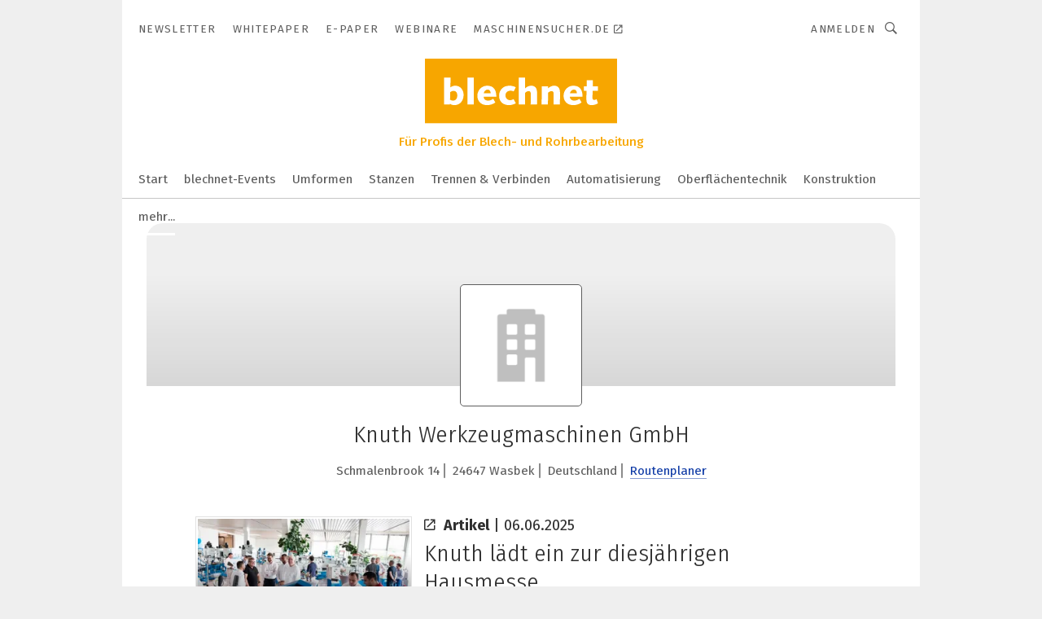

--- FILE ---
content_type: text/html; charset=UTF-8
request_url: https://www.blechnet.com/knuth-werkzeugmaschinen-gmbh-c-164657/
body_size: 50354
content:
<!DOCTYPE html><html lang="de">
<head>
			<meta http-equiv="X-UA-Compatible" content="IE=edge">
	<meta http-equiv="Content-Type" content="text/html; charset=UTF-8">
<meta name="charset" content="utf-8">
<meta name="language" content="de">
<meta name="robots" content="INDEX,FOLLOW,NOODP">
<meta property="og:title" content="Knuth Werkzeugmaschinen GmbH">
<meta property="og:description" content="">
<meta name="description" content="">
<meta name="theme-color" content="#ffffff">
<meta name="msapplication-TileColor" content="#ffffff">
<meta name="apple-mobile-web-app-title" content="blechnet">
<meta name="application-name" content="blechnet">
<meta name="facebook-domain-verification" content="dxvxo4ras0bai7zapva5dq4as0mygj">	<meta name="viewport" content="width=device-width,initial-scale=1.0">
	<meta name="robots" content="max-snippet:-1, max-image-preview:large, max-video-preview:-1">

<title>Knuth Werkzeugmaschinen GmbH || Aktuelles</title>
<link href="https://www.blechnet.com/knuth-werkzeugmaschinen-gmbh-c-164657/" rel="canonical">
<link href="https://cdn2.vogel.de/applications/14/scss/basic.css?v=1.075" media="screen,print" rel="stylesheet" type="text/css">
	<link rel="preconnect" href="https://cdn1.vogel.de/" crossorigin>
	<link rel="dns-prefetch" href="https://cdn1.vogel.de">
	<link rel="preconnect" href="https://cdn2.vogel.de/" crossorigin>
	<link rel="dns-prefetch" href="https://cdn2.vogel.de">
	<link rel="preconnect" href="https://c.delivery.consentmanager.net">
	<link rel="preconnect" href="https://cdn.consentmanager.net">
	<link rel="apple-touch-icon" sizes="180x180" href="/apple-touch-icon.png">
	<link rel="icon" type="image/png" sizes="192x192" href="/web-app-manifest-192x192.png">
	<link rel="icon" type="image/png" sizes="512x512" href="/web-app-manifest-512x512.png">
	<link rel="icon" type="image/png" sizes="96x96" href="/favicon-96x96.png">
	<link rel="icon" type="image/svg+xml" href="/favicon.svg">
	<link rel="shortcut icon" type="image/x-icon" href="/favicon.ico">
	<link rel="icon" type="image/x-icon" href="/favicon.ico">
	<link rel="alternate" href="/rss/news.xml"
	      type="application/rss+xml" title="RSS-Feed News">
	<link rel="alternate" href="/atom/news.xml"
	      type="application/atom+xml" title="ATOM-Feed News">

<script  src="https://cdn2.vogel.de/js/bundle.js?v=1.3"></script>
<script >
    //<!--
    window.gdprAppliesGlobally=true;if(!("cmp_id" in window)||window.cmp_id<1){window.cmp_id=28861}if(!("cmp_cdid" in window)){window.cmp_cdid="dad7ce8852c7"}if(!("cmp_params" in window)){window.cmp_params="&usedesign=37879"}if(!("cmp_host" in window)){window.cmp_host="b.delivery.consentmanager.net"}if(!("cmp_cdn" in window)){window.cmp_cdn="cdn.consentmanager.net"}if(!("cmp_proto" in window)){window.cmp_proto="https:"}if(!("cmp_codesrc" in window)){window.cmp_codesrc="1"}window.cmp_getsupportedLangs=function(){var b=["DE","EN","FR","IT","NO","DA","FI","ES","PT","RO","BG","ET","EL","GA","HR","LV","LT","MT","NL","PL","SV","SK","SL","CS","HU","RU","SR","ZH","TR","UK","AR","BS"];if("cmp_customlanguages" in window){for(var a=0;a<window.cmp_customlanguages.length;a++){b.push(window.cmp_customlanguages[a].l.toUpperCase())}}return b};window.cmp_getRTLLangs=function(){var a=["AR"];if("cmp_customlanguages" in window){for(var b=0;b<window.cmp_customlanguages.length;b++){if("r" in window.cmp_customlanguages[b]&&window.cmp_customlanguages[b].r){a.push(window.cmp_customlanguages[b].l)}}}return a};window.cmp_getlang=function(j){if(typeof(j)!="boolean"){j=true}if(j&&typeof(cmp_getlang.usedlang)=="string"&&cmp_getlang.usedlang!==""){return cmp_getlang.usedlang}var g=window.cmp_getsupportedLangs();var c=[];var f=location.hash;var e=location.search;var a="languages" in navigator?navigator.languages:[];if(f.indexOf("cmplang=")!=-1){c.push(f.substr(f.indexOf("cmplang=")+8,2).toUpperCase())}else{if(e.indexOf("cmplang=")!=-1){c.push(e.substr(e.indexOf("cmplang=")+8,2).toUpperCase())}else{if("cmp_setlang" in window&&window.cmp_setlang!=""){c.push(window.cmp_setlang.toUpperCase())}else{if(a.length>0){for(var d=0;d<a.length;d++){c.push(a[d])}}}}}if("language" in navigator){c.push(navigator.language)}if("userLanguage" in navigator){c.push(navigator.userLanguage)}var h="";for(var d=0;d<c.length;d++){var b=c[d].toUpperCase();if(g.indexOf(b)!=-1){h=b;break}if(b.indexOf("-")!=-1){b=b.substr(0,2)}if(g.indexOf(b)!=-1){h=b;break}}if(h==""&&typeof(cmp_getlang.defaultlang)=="string"&&cmp_getlang.defaultlang!==""){return cmp_getlang.defaultlang}else{if(h==""){h="EN"}}h=h.toUpperCase();return h};(function(){var n=document;var p=n.getElementsByTagName;var q=window;var f="";var b="_en";if("cmp_getlang" in q){f=q.cmp_getlang().toLowerCase();if("cmp_customlanguages" in q){for(var h=0;h<q.cmp_customlanguages.length;h++){if(q.cmp_customlanguages[h].l.toUpperCase()==f.toUpperCase()){f="en";break}}}b="_"+f}function g(i,e){var t="";i+="=";var s=i.length;var d=location;if(d.hash.indexOf(i)!=-1){t=d.hash.substr(d.hash.indexOf(i)+s,9999)}else{if(d.search.indexOf(i)!=-1){t=d.search.substr(d.search.indexOf(i)+s,9999)}else{return e}}if(t.indexOf("&")!=-1){t=t.substr(0,t.indexOf("&"))}return t}var j=("cmp_proto" in q)?q.cmp_proto:"https:";if(j!="http:"&&j!="https:"){j="https:"}var k=("cmp_ref" in q)?q.cmp_ref:location.href;var r=n.createElement("script");r.setAttribute("data-cmp-ab","1");var c=g("cmpdesign","");var a=g("cmpregulationkey","");var o=g("cmpatt","");r.src=j+"//"+q.cmp_host+"/delivery/cmp.php?"+("cmp_id" in q&&q.cmp_id>0?"id="+q.cmp_id:"")+("cmp_cdid" in q?"cdid="+q.cmp_cdid:"")+"&h="+encodeURIComponent(k)+(c!=""?"&cmpdesign="+encodeURIComponent(c):"")+(a!=""?"&cmpregulationkey="+encodeURIComponent(a):"")+(o!=""?"&cmpatt="+encodeURIComponent(o):"")+("cmp_params" in q?"&"+q.cmp_params:"")+(n.cookie.length>0?"&__cmpfcc=1":"")+"&l="+f.toLowerCase()+"&o="+(new Date()).getTime();r.type="text/javascript";r.async=true;if(n.currentScript&&n.currentScript.parentElement){n.currentScript.parentElement.appendChild(r)}else{if(n.body){n.body.appendChild(r)}else{var m=p("body");if(m.length==0){m=p("div")}if(m.length==0){m=p("span")}if(m.length==0){m=p("ins")}if(m.length==0){m=p("script")}if(m.length==0){m=p("head")}if(m.length>0){m[0].appendChild(r)}}}var r=n.createElement("script");r.src=j+"//"+q.cmp_cdn+"/delivery/js/cmp"+b+".min.js";r.type="text/javascript";r.setAttribute("data-cmp-ab","1");r.async=true;if(n.currentScript&&n.currentScript.parentElement){n.currentScript.parentElement.appendChild(r)}else{if(n.body){n.body.appendChild(r)}else{var m=p("body");if(m.length==0){m=p("div")}if(m.length==0){m=p("span")}if(m.length==0){m=p("ins")}if(m.length==0){m=p("script")}if(m.length==0){m=p("head")}if(m.length>0){m[0].appendChild(r)}}}})();window.cmp_addFrame=function(b){if(!window.frames[b]){if(document.body){var a=document.createElement("iframe");a.style.cssText="display:none";if("cmp_cdn" in window&&"cmp_ultrablocking" in window&&window.cmp_ultrablocking>0){a.src="//"+window.cmp_cdn+"/delivery/empty.html"}a.name=b;document.body.appendChild(a)}else{window.setTimeout(window.cmp_addFrame,10,b)}}};window.cmp_rc=function(h){var b=document.cookie;var f="";var d=0;while(b!=""&&d<100){d++;while(b.substr(0,1)==" "){b=b.substr(1,b.length)}var g=b.substring(0,b.indexOf("="));if(b.indexOf(";")!=-1){var c=b.substring(b.indexOf("=")+1,b.indexOf(";"))}else{var c=b.substr(b.indexOf("=")+1,b.length)}if(h==g){f=c}var e=b.indexOf(";")+1;if(e==0){e=b.length}b=b.substring(e,b.length)}return(f)};window.cmp_stub=function(){var a=arguments;__cmp.a=__cmp.a||[];if(!a.length){return __cmp.a}else{if(a[0]==="ping"){if(a[1]===2){a[2]({gdprApplies:gdprAppliesGlobally,cmpLoaded:false,cmpStatus:"stub",displayStatus:"hidden",apiVersion:"2.0",cmpId:31},true)}else{a[2](false,true)}}else{if(a[0]==="getUSPData"){a[2]({version:1,uspString:window.cmp_rc("")},true)}else{if(a[0]==="getTCData"){__cmp.a.push([].slice.apply(a))}else{if(a[0]==="addEventListener"||a[0]==="removeEventListener"){__cmp.a.push([].slice.apply(a))}else{if(a.length==4&&a[3]===false){a[2]({},false)}else{__cmp.a.push([].slice.apply(a))}}}}}}};window.cmp_gppstub=function(){var a=arguments;__gpp.q=__gpp.q||[];if(!a.length){return __gpp.q}var g=a[0];var f=a.length>1?a[1]:null;var e=a.length>2?a[2]:null;if(g==="ping"){return{gppVersion:"1.0",cmpStatus:"stub",cmpDisplayStatus:"hidden",apiSupport:[],currentAPI:"",cmpId:31}}else{if(g==="addEventListener"){__gpp.e=__gpp.e||[];if(!("lastId" in __gpp)){__gpp.lastId=0}__gpp.lastId++;var c=__gpp.lastId;__gpp.e.push({id:c,callback:f});return{eventName:"listenerRegistered",listenerId:c,data:true}}else{if(g==="removeEventListener"){var h=false;__gpp.e=__gpp.e||[];for(var d=0;d<__gpp.e.length;d++){if(__gpp.e[d].id==e){__gpp.e[d].splice(d,1);h=true;break}}return{eventName:"listenerRemoved",listenerId:e,data:h}}else{if(g==="hasSection"||g==="getSection"||g==="getField"||g==="getGPPString"){return null}else{__gpp.q.push([].slice.apply(a))}}}}};window.cmp_msghandler=function(d){var a=typeof d.data==="string";try{var c=a?JSON.parse(d.data):d.data}catch(f){var c=null}if(typeof(c)==="object"&&c!==null&&"__cmpCall" in c){var b=c.__cmpCall;window.__cmp(b.command,b.parameter,function(h,g){var e={__cmpReturn:{returnValue:h,success:g,callId:b.callId}};d.source.postMessage(a?JSON.stringify(e):e,"*")})}if(typeof(c)==="object"&&c!==null&&"__uspapiCall" in c){var b=c.__uspapiCall;window.__uspapi(b.command,b.version,function(h,g){var e={__uspapiReturn:{returnValue:h,success:g,callId:b.callId}};d.source.postMessage(a?JSON.stringify(e):e,"*")})}if(typeof(c)==="object"&&c!==null&&"__tcfapiCall" in c){var b=c.__tcfapiCall;window.__tcfapi(b.command,b.version,function(h,g){var e={__tcfapiReturn:{returnValue:h,success:g,callId:b.callId}};d.source.postMessage(a?JSON.stringify(e):e,"*")},b.parameter)}if(typeof(c)==="object"&&c!==null&&"__gppCall" in c){var b=c.__gppCall;window.__gpp(b.command,function(h,g){var e={__gppReturn:{returnValue:h,success:g,callId:b.callId}};d.source.postMessage(a?JSON.stringify(e):e,"*")},b.parameter,"version" in b?b.version:1)}};window.cmp_setStub=function(a){if(!(a in window)||(typeof(window[a])!=="function"&&typeof(window[a])!=="object"&&(typeof(window[a])==="undefined"||window[a]!==null))){window[a]=window.cmp_stub;window[a].msgHandler=window.cmp_msghandler;window.addEventListener("message",window.cmp_msghandler,false)}};window.cmp_setGppStub=function(a){if(!(a in window)||(typeof(window[a])!=="function"&&typeof(window[a])!=="object"&&(typeof(window[a])==="undefined"||window[a]!==null))){window[a]=window.cmp_gppstub;window[a].msgHandler=window.cmp_msghandler;window.addEventListener("message",window.cmp_msghandler,false)}};window.cmp_addFrame("__cmpLocator");if(!("cmp_disableusp" in window)||!window.cmp_disableusp){window.cmp_addFrame("__uspapiLocator")}if(!("cmp_disabletcf" in window)||!window.cmp_disabletcf){window.cmp_addFrame("__tcfapiLocator")}if(!("cmp_disablegpp" in window)||!window.cmp_disablegpp){window.cmp_addFrame("__gppLocator")}window.cmp_setStub("__cmp");if(!("cmp_disabletcf" in window)||!window.cmp_disabletcf){window.cmp_setStub("__tcfapi")}if(!("cmp_disableusp" in window)||!window.cmp_disableusp){window.cmp_setStub("__uspapi")}if(!("cmp_disablegpp" in window)||!window.cmp_disablegpp){window.cmp_setGppStub("__gpp")};
    //-->
</script>
<script >
    //<!--
    
				window.cmp_block_inline = true;
				window.cmp_block_unkown = false;
				window.cmp_block_sync = false;
				window.cmp_block_img = false;
				window.cmp_block_samedomain = false;
				window.cmp_setlang = "DE";
			
    //-->
</script>
<script type="application/ld+json">
    {"@context":"http:\/\/schema.org","@type":"WebPage","mainEntityOfPage":"https:\/\/www.blechnet.com\/knuth-werkzeugmaschinen-gmbh-c-164657\/","name":"Knuth Werkzeugmaschinen GmbH","headline":"Knuth Werkzeugmaschinen GmbH","lastReviewed":"2025-06-06T12:30:10+00:00"}
</script>
<script type="text/plain" data-cmp-vendor="c5035" class="cmplazyload" data-cmp-block="contentpass">
    //<!--
    
                             
                     function isFirefox() {
                            return navigator.userAgent.toLowerCase().indexOf("firefox") >= 0;
                            }
                         $(document).ready(function () {
                         console.log(isFirefox());
                        var is_adblocker = false;
                        // keine Recht für Google
                        if (typeof adsBlocked == "undefined") {
                            function adsBlocked(callback) {
                                if (typeof __tcfapi != "undefined") {
                                    __tcfapi("addEventListener", 2, function (tcData, success) {
                                        var x = __tcfapi("getCMPData");
                                        if (
                                            "purposeConsents" in x &&
                                            "1" in x.purposeConsents && x.purposeConsents["1"] &&
                                            "vendorConsents" in x && "755" in x.vendorConsents && x.vendorConsents["755"]
                                        ) {
                                            if(isFirefox()){
                                            
                                                $req = fetch(new Request("https://pagead2.googlesyndication.com",{method:"HEAD",mode:"no-cors"}));
                                                $req.then(function (response) {
                                                    return response;
                                                }).then(function (response) {
                                                    callback(false);
                                                }).catch(function (exception) {
                                                    callback(true);
                                                });
                                            }
                                            else{
                                                var ADS_URL = "https://pagead2.googlesyndication.com/pagead/js/adsbygoogle.js";
                                                var xhr = new XMLHttpRequest();
                                                xhr.onreadystatechange = function () {
                                                    if (xhr.readyState == XMLHttpRequest.DONE) {
                                                        callback(xhr.status === 0 || xhr.responseURL !== ADS_URL);
                                                    }
                                                };
                                                xhr.open("HEAD", ADS_URL, true);
                                                xhr.send(null);
                                            }
                                           
                                            
                        
                                        } else {
                                            callback(true);
                                        }
                                    });
                                } else {
                                    callback(true);
                                }
                            }
                        }
                        // AdsBlocked - Funktion wird erst später geladen und auch nicht mit Contentpass!!!!
                        adsBlocked(function (blocked) {
                            is_adblocker = !!blocked ;
                            console.log(is_adblocker?"Ads blocked":"Ads not Blocked");
                            if (typeof __tcfapi != "undefined") {
                                __tcfapi("addEventListener", 2, function (tcData, success) {
                                    var cmpdata = __tcfapi("getCMPData");
                                    // Wenn keine Zustimmung für GoogleAds vorhanden ist
                                    if ((!success ||
                                            is_adblocker ||
                                            !("vendorConsents" in cmpdata) ||
                                            !("755" in cmpdata.vendorConsents) ||
                                            !(cmpdata.vendorConsents["755"])) && 
                                            (tcData.eventStatus === "tcloaded" || tcData.eventStatus === "useractioncomplete")
                                        ) {
                                        $.get("/wb/1/", function (OBJ_response) {
                                            if (OBJ_response.content) {
                                                var OBJ_element = document.createElement("div");
                                                $(OBJ_element).append(OBJ_response.content);
                                                $("body").prepend(OBJ_element.firstChild);
                                            }
                                        });
                                        $.get("/wb/2/", function (OBJ_response) {
                                            if (OBJ_response.content) {
                                                var OBJ_element_ref = document.getElementById("advertisement_06");
                                                var OBJ_element = document.createElement("div");
                                                $(OBJ_element).append(OBJ_response.content);
                                                OBJ_element_ref.append(OBJ_element.firstChild);
                                            }
                                        });
                                        $.get("/wb/3/", function (OBJ_response) {
                                            if (OBJ_response.content) {
                                                var OBJ_element_ref = document.getElementById("advertisement_04");
                                                var OBJ_element = document.createElement("div");
                                                $(OBJ_element).append(OBJ_response.content);
                                                OBJ_element_ref.append(OBJ_element.firstChild);
                                            }
                                        });
                                    }
                                    __tcfapi("removeEventListener", 2, function (success) {}, tcData.listenerId);
                                });
                            }
                        });
                        });
    //-->
</script>
	<!--[if lt IE 9]>
	<script>document.createElement("video");
	document.createElement("header");
	document.createElement("section");
	document.createElement("article");
	document.createElement("footer");</script>
	<![endif]-->

    <!-- truffle.one blockiert bis zum Consent -->
    <script type="text/plain" class="cmplazyload" data-cmp-vendor="c58464">
        var jss = document.getElementsByTagName("script");
        for (var j = jss.length; j >= 0; j--) {
            if (jss[j]) {
                if (jss[j].getAttribute("src") && jss[j].getAttribute("src").indexOf("api.truffle.one/static/getWebData.js") != -1) {
                    jss[j].parentNode.removeChild(jss[j]);
                }
            }
        }
        var t1_params = t1_params || [];
        t1_params.push(["118", "118"]);
        var t = document["createElement"]("script"), i;
        t["type"] = "text/javascript";
        t["src"] = window["location"]["href"]["split"]("/")[0] + "//api.truffle.one/static/getWebData.js";
        i = document["getElementsByTagName"]("script")[0];
        i["parentNode"]["insertBefore"](t, i);
    </script>
	
    <script class="cmplazyload" data-cmp-block="contentpass" data-cmp-vendor="755"
            data-cmp-src="https://securepubads.g.doubleclick.net/tag/js/gpt.js" type="text/plain"></script>

    <script type="text/plain" class="cmplazyload" data-cmp-vendor="755" data-cmp-block="contentpass">
        var googletag = googletag || {};
        googletag.cmd = googletag.cmd || [];
    </script>

            <!-- This nees to be 'text/plain' otherwise banners wont work -->
	    <!-- GPT -->
	    <script type="text/plain" class="cmplazyload" data-cmp-vendor="755" data-cmp-block="contentpass">

		    try
		    {
			    // Array anlegen fuer spaetere Speicherung
			    var ARR_unknown_slots = [];

			    googletag.cmd.push(function ()
			    {

				    // Client
				    var STR_client = "/2686/blechnet.com/companies";

                    // Groessen
                    var ARR_sizes = [{"type":"slot","size":[[960,252],[980,90],[728,90],[468,60],[1,1]],"mappings":[[[0,0],[1,1]],[[1025,0],[[960,252],[728,90],[468,60],[1,1]]],[[1300,0],[[960,252],[980,90],[728,90],[468,60],[1,1]]]],"id":"advertisement_01"},{"type":"slot","size":[[420,600],[300,600],[160,600],[1,1]],"mappings":[[[0,0],[1,1]],[[1025,0],[[420,600],[300,600],[160,600],[1,1]]]],"id":"advertisement_02"},{"type":"slot","size":[[161,600],[121,600],[1,1]],"mappings":[[[0,0],[1,1]],[[1025,0],[[161,600],[121,600],[1,1]]]],"id":"advertisement_03"},{"type":"slot","size":[[1180,250],[960,250],[728,91],[301,630],[301,330],[301,280],[301,180]],"mappings":[[[0,0],[[301,180],[301,280],[1,1]]],[[1025,0],[[960,250],[728,91],[1,1]]],[[1541,0],[[1180,250],[960,250],[728,91],[1,1]]]],"id":"advertisement_04"},{"type":"slot","size":[[300,631],[300,630],[300,331],[300,330],[300,281],[300,280],[1,1]],"mappings":[[[0,0],[[300,631],[300,630],[300,331],[300,330],[300,281],[300,280],[1,1]]]],"id":"advertisement_06"},{"type":"slot","size":[[300,632],[300,630],[300,332],[300,330],[300,282],[300,280],[1,1]],"mappings":[[[0,0],[[300,632],[300,630],[300,332],[300,330],[300,282],[300,280],[1,1]]]],"id":"advertisement_07"}];

                    // Groessen durchlaufen
                    for (var INT_i = 0; INT_i < ARR_sizes.length; INT_i++) {

                        // Mapping vorhanden
                        if (ARR_sizes[INT_i].mappings) {

                            // Mappings durchlaufen
                            var OBJ_size_mapping = googletag.sizeMapping();
                            for (var INT_j = 0; INT_j < ARR_sizes[INT_i].mappings.length; INT_j++) {
                                OBJ_size_mapping.addSize(ARR_sizes[INT_i].mappings[INT_j][0], ARR_sizes[INT_i].mappings[INT_j][1]);
                            } // end for

                        } // end if

                        // Typen
                        switch (ARR_sizes[INT_i].type) {

                            // Slot:
                            case "slot":
                                googletag
                                    .defineSlot(STR_client, ARR_sizes[INT_i].size, ARR_sizes[INT_i].id)
                                    .defineSizeMapping(OBJ_size_mapping.build())
                                    .setCollapseEmptyDiv(true, true)
                                    .addService(googletag.pubads());
                                console.debug("Ad Slot " + ARR_sizes[INT_i].id + " created " );
                                break;
                                
                            //Fluid
                            case "fluid":
                                googletag
                                    .defineSlot(ARR_sizes[INT_i].path, ARR_sizes[INT_i].size, ARR_sizes[INT_i].id)
                                    .setCollapseEmptyDiv(true, true)
                                    .addService(googletag.pubads());
                                console.debug("Ad Slot " + ARR_sizes[INT_i].id + " created ");
                                break;

                            default:
	                            console.debug("Ad Slot unknown");

                        } // end switch

                    } // end for
console.debug("hier beginnt targeting 'wallpaper'");
	                // Banner aktivieren
	                googletag.pubads().setTargeting("kw", 'wallpaper');
console.debug("hier targeting ende 'wallpaper'");
console.debug("slotRequested anfang");
	                googletag.pubads().addEventListener("slotRequested", function (event)
	                {
		                // Nachricht in Konsole
		                console.debug("Ad Slot " + event.slot.getSlotElementId() + " requested");
	                });

                    googletag.pubads().addEventListener("slotResponseReceived", function (event) {
                        // Nachricht in Konsole
                        console.debug("Ad Slot " + event.slot.getSlotElementId() + " response received");
                    });
                    googletag.pubads().addEventListener("slotRenderEnded", function (event) {

                        try {

                            // Creative geladen
                            if (
                                //typeof event.creativeId !== "undefined" && event.creativeId !== null &&
                                typeof event.slot !== "undefined"
                            ) {

                                // Slot nicht leer
                                if (!event.isEmpty) {

                                    // Nachricht in Konsole
                                    console.debug("Ad Slot " + event.slot.getSlotElementId() + " rendered");
                                    
                                    // Slot als jQuery Objekt speichern
                                    var OBJ_slot = $("div#" + event.slot.getSlotElementId());

                                    // Slot einblenden (falls ausgeblendet)
                                    OBJ_slot.show();
                                    
                                    // Eigene Slots durchlaufen (keine Manipulation von z.B. BusinessAd)
                                    var BOO_found = false;

                                    for (var INT_i = 0; INT_i < ARR_sizes.length; INT_i++) {

                                        // Slot bekannt
                                        if (event.slot.getSlotElementId() === ARR_sizes[INT_i].id) {

                                            // Element gefunden
                                            BOO_found = true;
                                         
                                            // iFrame
                                            var OBJ_iframe = OBJ_slot.find("iframe");


                                            // Kein iFrame, aber Tracking-Pixel
                                            if (
                                                OBJ_slot.find("ins>ins").length > 0 &&
                                                OBJ_slot.find("ins>ins").height() === 1
                                            ) {

                                                // Slot ausblenden
                                                OBJ_slot.hide();

                                                // Nachricht in Konsole
                                                console.debug("Ad Slot " + event.slot.getSlotElementId() +
                                                    " hidden (ins)");

                                            }
                                            // iFrame vorhanden
                                            else if (OBJ_iframe.length > 0) {
                                                // iFrame
                                                var OBJ_iframe_content = OBJ_iframe.contents();

                                                // Tracking-Pixel nicht vorhanden
                                                if (
                                                    (
                                                        OBJ_iframe_content.find("body>img").length === 0 ||
                                                        OBJ_iframe_content.find("body>img").height() > 1
                                                    ) &&
                                                    (
                                                        OBJ_iframe_content.find("body>div>img").length ===
                                                        0 ||
                                                        OBJ_iframe_content.find("body>div>img").height() >
                                                        1
                                                    ) &&
                                                    OBJ_iframe_content.find("body>div>amp-pixel").length ===
                                                    0 &&
                                                    OBJ_iframe_content.find("body>amp-pixel").length === 0
                                                ) {
                                                    let native_ad = OBJ_iframe_content.find(".native-ad").length;
                                                    
                                                    // Background transparent im iFrame
                                                    OBJ_iframe_content.find("head").append('<style type="text/css">body{background: transparent !important;}</style>');

                                                    if(native_ad == 1){

                                                        // Stylesheet ebenfalls in iFrame kopieren
                                                        var STR_stylesheet = "https://cdn2.vogel.de/applications/14/scss/native-ads.css?v=0.19";
                                                        OBJ_iframe_content.find("head").append($("<link/>", {
                                                            rel: "stylesheet",
                                                            href: STR_stylesheet,
                                                            type: "text/css"
                                                        }));
                                                         // CSS-Klasse der Buchung nach aussen uebertragen (nur div)
                                                        OBJ_slot.find("div:first").addClass(
                                                            OBJ_iframe_content.find(".native-ad").attr("class")
                                                        );
                                                        // Klasse in Iframe löschen
                                                        OBJ_iframe_content.find(".native-ad").attr("class","");
    
                                                        OBJ_slot.find("div:first").addClass(
                                                        OBJ_iframe_content.find("body>div>article:not(#whitespace_click)").attr("class")
                                                        );

                                                        OBJ_slot.find("div:first").addClass(
                                                        OBJ_iframe_content.find("body>article:not(#whitespace_click)").attr("class")
                                                        );
                                                    OBJ_iframe_content.find("body>div>article:not(#whitespace_click)").attr("class", "");
                                                    OBJ_iframe_content.find("body>article:not(#whitespace_click)").attr("class", "");
    
                                                        // Nachricht in Konsole
                                                        console.debug("Ad Slot " + event.slot.getSlotElementId() +
                                                            " manipulated: native-ad");

                                                    }else{
                                                    let infClasses = ".lb728, .fs468, .sky, .ca300, .hs2, .sky_hs2, .hs1_160, .hs1_120, .sky_hs1,.sky_hs2, .billboard,.sky_bg980_r,.bb399, .sky, .sky_left, .billboard_inText,.sky_second_160,.sky_second_161,.sky_fixed,.bg_lb, .wall_lb";
                                                    // CSS-Klasse der Buchung nach aussen uebertragen (nur div)
                                                    OBJ_slot.find("div:first").addClass(
                                                        OBJ_iframe_content.find(infClasses).attr("class")
                                                    );
                                                    // Nach Außen übertragene Klasse entfernen
                                                    OBJ_iframe_content.find(infClasses).attr("class", "");
                                               
                                                    // Style und whitespace_click muss mit raus fuer brandgate
                                                    OBJ_iframe_content.find("body>style:first").clone().insertBefore(OBJ_slot.find("div:first"));
                                                    OBJ_iframe_content.find("div#whitespace_click").css('height', '100%');
                                                    OBJ_iframe_content.find("div#whitespace_click").insertBefore(OBJ_slot.find("div:first"));


                                                    // Nachricht in Konsole
                                                    console.debug("Ad Slot " + event.slot.getSlotElementId() +
                                                        " manipulated no native-ad");
                                                    }
                                                    
                                                    
                                                } else {

                                                    // Slot ausblenden
                                                    OBJ_iframe.hide();

                                                    // Nachricht in Konsole
                                                    console.debug("Ad Slot " + event.slot.getSlotElementId() +
                                                        " hidden (iframe img/amp-pixel)");

                                                } // end if

                                            }
                                            // Kein iFrame, aber Tracking-Pixel
                                            else if (OBJ_slot.find("img").height() === 1) {

                                                // Slot ausblenden
                                                OBJ_slot.hide();

                                                // Nachricht in Konsole
                                                console.debug("Ad Slot " + event.slot.getSlotElementId() +
                                                    " hidden (img)");

                                            } // end if

                                        } // end if

                                    } // end for

                                    // Slot nicht gefunden
                                    if (!BOO_found) {

                                        // Slot merken, ausblenden und Nachrichten in Konsole
                                        var STR_ba_id = event.slot.getSlotElementId();

                                        setTimeout(function () {
                                            var OBJ_ba = $("#" + STR_ba_id);
                                            if (
                                                OBJ_ba.is(":visible") === false ||
                                                OBJ_ba.is(":hidden") === true
                                            ) {
                                                ARR_unknown_slots.push(STR_ba_id);
                                                console.debug("Ad Slot " + STR_ba_id + " unknown empty");
                                            } else {
                                                console.debug("Ad Slot " + STR_ba_id + " unkown");
                                            }
                                        }, 500);

                                    } // end if

                                } else {
                                    // Entfernen von nicht gerenderten Werbeanzeigen, damit Darstellung in Zweierelement passt
									let adElement = document.getElementById(event.slot.getSlotElementId());
									
									if (adElement && adElement.parentNode) {
									    let parentNodeOfAdDiv = adElement.parentNode;
									
									    if (
									        parentNodeOfAdDiv.tagName === "SECTION" &&
									        parentNodeOfAdDiv.getAttribute("data-section-id") &&
									        parentNodeOfAdDiv.getAttribute("data-section-id").includes("section_advertisement")
									    ) {
									        parentNodeOfAdDiv.remove();
									    }
									}
                                } // end if

                            } // end if

                        } catch (OBJ_err) {
                            console.debug(OBJ_err);
                        }

                    });
                    
                     							console.debug("ABA_CLIENT_ENABLED is true");
                            if (typeof t1_aba === "function") {
                                try {
                                    // Versuche, t1_aba aufzurufen
                                    t1_aba(googletag, function(updatedGoogletag) {
                                        // enableSingleRequest und enableServices aufrufen, nachdem die Anfrage abgeschlossen ist
                                        updatedGoogletag.pubads().enableSingleRequest();
                                        updatedGoogletag.enableServices();
                                        console.log("T1: GPT enabled after ABA targeting.");
                                        console.debug("Slots created");
                                        googletag = updatedGoogletag;
                                        initDisplay();
                                    });
                                } catch (error) {
                                    // Fallback im Fehlerfall des t1_aba-Aufrufs
                                    console.log("T1: Error calling t1_aba: ", error);
                                    googletag.pubads().enableSingleRequest();
                                    googletag.enableServices();
                                    console.debug("Slots created");
                                    initDisplay();
                                }
                            } else {
                                // Wenn t1_aba nicht definiert ist, enableServices direkt aufrufen
                                console.log("T1: t1_aba not defined");
                                googletag.pubads().enableSingleRequest();
                                googletag.enableServices();
                                console.debug("Slots created");
                                initDisplay();
                            }
                        
           
                  
                    });
        
                    } catch (OBJ_err) {
                        // Nix
                        console.warn("Ad Error - define /2686/blechnet.com/companies");
            } // end try
        </script>
                <script type="text/plain" class="cmplazyload" data-cmp-vendor="755" data-cmp-block="contentpass">
            function displaydfp() {
                try {
                    googletag.cmd.push(
                        function () {
                            let d = [];
                            window.googletag.pubads().getSlots().forEach(function(element){
                                if ($("#" + element.getSlotId().getDomId()).length === 0) {
                                    d.push(element.getSlotId().getDomId());
                                } else {
                                    googletag.display(element.getSlotId().getDomId());
                                }
                            });
                            console.debug("all Slots displayed");
                            console.debug({"not used Slots": d});
                        });
                } catch (e) {
                    console.debug(e);
                }
            }
            
            function initDisplay(){
                  if (document.readyState === 'loading') {
                    document.addEventListener('DOMContentLoaded', displaydfp);
                } else {
                    displaydfp();
                }
            }

        </script>
    		<!-- BusinessAd -->
		<script>
			var Ads_BA_ADIDsite = "blechnet.com";
			var Ads_BA_ADIDsection = "rotation";//bzw. passende Rubrik
			var Ads_BA_keyword = "";
		</script>
	    <script
			    class="cmplazyload" data-cmp-vendor="755" type="text/plain" data-cmp-block="contentpass" id="ba_script" onload="notifyBA()"
			    src="about:blank" data-cmp-src="https://storage.googleapis.com/ba_utils/blechnet.com.js"></script>
	    <script  class="cmplazyload" data-cmp-vendor="755" type="text/plain" data-cmp-block="contentpass">
		    function notifyBA(){
                window.dispatchEvent(new Event("__baCMPReady"));
            }
	    </script>
        <style>
            #Ads_BA_CAD2::before, #Ads_BA_CAD::before {
                content:"Anzeige";
                text-align:center;
                margin-bottom:6px;
                font-size:10px;
                display:block;
            }
        </style>
    
		<!-- GTM Vars -->
	<script>
		var dataLayer = [
			{
				"environment": "production", // Umgebung
				"id": "14", // App-ID
                                				"content_type": "firma",
                                                				"logged_in": false, // User is logged in
				"accessToPaid": false, // Access paid
								"dimension1": "bln:firma:164657 knuth-werkzeugmaschinen-gmbh-aktuelles", // Shortcut:Type:ID
												"dimension4": "164657", // Content-ID
				"dimension7": "/knuth-werkzeugmaschinen-gmbh-c-164657/", // URL
				"dimension11": "e625fcfe57483923d38221d8c6bc0b70,976b6033b11edd7faf715377c77933cc,4a03498295f7932001c5806b40e6c8b3,dd69f93a9bdc09b3be0e31ad0556a34b,e29a716898838b97d329a39937d84f3d,346f7cc788dc287d3e3d92278f12f54e,daa9434d7174c4ad9255478827465d09,4a0e132cb91ae979853e74ec9f3a9909,8adac7dba6a73a50bd7f8834bdad16d3,5d47130ad9fb6e579de0671a166304ae", // Ad-Views Article
																
			}
		];
	</script>
</head>
<body data-infinity-id="default" data-infinity-type="layout">
<!-- No Bookmark-layer -->    <!-- GTM Code -->
    <noscript>
        <iframe src="https://www.googletagmanager.com/ns.html?id=GTM-WBWKPCW"
                height="0" width="0" style="display:none;visibility:hidden"></iframe>
    </noscript>
    <!-- Automatisches Blockieren vom CMP vermeiden -->
    <script type="text/plain" class="cmplazyload" data-cmp-vendor="s905"  data-cmp-block="contentpass" >(function (w, d, s, l, i)
		{
			w[l] = w[l] || [];
			w[l].push({
				'gtm.start':
					new Date().getTime(), event: 'gtm.js'
			});
			var f = d.getElementsByTagName(s)[0],
				j = d.createElement(s), dl = l != 'dataLayer' ? '&l=' + l : '';
			j.async = true;
			j.src =
				'https://www.googletagmanager.com/gtm.js?id=' + i + dl;
			f.parentNode.insertBefore(j, f);
		})(window, document, 'script', 'dataLayer', 'GTM-WBWKPCW');
	</script>
	<!-- GA Code: no config found -->

<!-- No Jentis --><!-- No Jentis Datalayer -->		<div id="advertisement_01" class="cmplazyload gpt inf-leaderboard" data-cmp-vendor="755"
         data-ad-id="advertisement_01" data-infinity-type="ad" data-infinity-id="v1/advertisement_01">
	</div>
    		<div id="advertisement_02" class="cmplazyload gpt " data-cmp-vendor="755"
         data-ad-id="advertisement_02" data-infinity-type="ad" data-infinity-id="v1/advertisement_02">
	</div>
	    	<div id="advertisement_03" class="cmplazyload gpt " data-cmp-vendor="755"
         data-ad-id="advertisement_03" data-infinity-type="ad" data-infinity-id="v1/advertisement_03">
	</div>
    		<div id="advertisement_11" class="cmplazyload gpt " data-cmp-vendor="755"
         data-ad-id="advertisement_11" data-infinity-type="ad" data-infinity-id="v1/advertisement_11">
	</div>
		<div id="advertisement_12" class="cmplazyload gpt " data-cmp-vendor="755"
         data-ad-id="advertisement_12" data-infinity-type="ad" data-infinity-id="v1/advertisement_12">
	</div>
<div class="inf-website">
	<div id="mainwrapper" class="inf-wrapper">
		<section class="inf-mainheader" data-hj-ignore-attributes>
	<div class="inf-mainheader__wrapper">
		<div class="inf-icon inf-icon--menu inf-mainheader__menu-icon"></div>
		
				
<ul class="inf-servicenav">
    	<a class="inf-btn inf-btn--small inf-btn--info inf-servicenav__btn" title=""
	   href="" style="display: none"></a>
    			<li class="inf-servicenav__item ">
				<a class=" inf-servicenav__link inf-flex inf-flex--a-center" title="Newsletter&#x20;&#x7C;&#x20;blechnet" rel="noopener"
                   href="&#x2F;newsletter&#x2F;anmeldungen&#x2F;" target="_self" id="menu-page_5fd13546bce6f">

                    					<span class="inf-servicenav__item-name">
                    Newsletter                    </span>
                    				</a>
			</li>
        			<li class="inf-servicenav__item ">
				<a class=" inf-servicenav__link inf-flex inf-flex--a-center" title="Whitepaper&#x20;f&#xFC;r&#x20;die&#x20;Blechbearbeitung" rel="noopener"
                   href="&#x2F;whitepaper&#x2F;" target="_self" id="menu-page_5bfe71f32d72f">

                    					<span class="inf-servicenav__item-name">
                    Whitepaper                    </span>
                    				</a>
			</li>
        			<li class="inf-servicenav__item ">
				<a class=" inf-servicenav__link inf-flex inf-flex--a-center" title="E-Paper" rel="noopener"
                   href="&#x2F;e-paper&#x2F;" target="_self" id="menu-page_63b527f83e7b1">

                    					<span class="inf-servicenav__item-name">
                    E-Paper                    </span>
                    				</a>
			</li>
        			<li class="inf-servicenav__item ">
				<a class=" inf-servicenav__link inf-flex inf-flex--a-center" title="Webinare&#x20;f&#xFC;r&#x20;die&#x20;Blechbearbeitung" rel="noopener"
                   href="&#x2F;webinare&#x2F;" target="_self" id="menu-page_5bfe6d3ca9cf0">

                    					<span class="inf-servicenav__item-name">
                    Webinare                    </span>
                    				</a>
			</li>
        			<li class="inf-servicenav__item ">
				<a class="externallink inf-servicenav__link inf-flex inf-flex--a-center" title="Maschinensucher.de" rel="noopener, nofollow"
                   href="https&#x3A;&#x2F;&#x2F;www.maschinensucher.de&#x2F;" target="_blank" id="menu-page_603f5ce770c93">

                    					<span class="inf-servicenav__item-name">
                    Maschinensucher.de                    </span>
                    						<span class="inf-marginleft-micro inf-icon inf-icon--link-extern inf-externallink-icon"></span>
                    				</a>
			</li>
        </ul>

		<div class="inf-mobile-menu">
			<img alt="Mobile-Menu" title="Mobile Menu" class="inf-mobile-menu__dropdown-arrow" src="https://cdn2.vogel.de/img/arrow_dropdown.svg">

			<form action="/suche/"
			      method="get"
			      class="inf-mobile-search">
				<label> <input type="text" placeholder="Suchbegriff eingeben"
				               class="inf-form-input-text inf-mobile-search__input" name="k"> </label>
				<button type="submit" id="search_submit_header-mobile" class="inf-icon inf-icon--search inf-mobile-search__button">
				</button>
			</form>
			
						<div class="inf-mobile-menu__cta-btn-wrapper">
								<a class="inf-btn inf-btn--info inf-full-width" title=""
				   href="" style="display: none"></a>
			</div>
			
						<ul class="inf-mobile-menu__content inf-mobile-menu__content--servicenav">
				<li class="inf-mobile-menu__item					"
			    id="page_5fd13546bce6f-mobile">
				
								<a title="Newsletter&#x20;&#x7C;&#x20;blechnet"
				   href="&#x2F;newsletter&#x2F;anmeldungen&#x2F;"
					target="_self" rel="noopener"                   class="inf-mobile-menu__link"
                   id="menu-page_5fd13546bce6f-mobile">
					Newsletter				</a>
				
				
								
			</li>
					<li class="inf-mobile-menu__item					"
			    id="page_5bfe71f32d72f-mobile">
				
								<a title="Whitepaper&#x20;f&#xFC;r&#x20;die&#x20;Blechbearbeitung"
				   href="&#x2F;whitepaper&#x2F;"
					target="_self" rel="noopener"                   class="inf-mobile-menu__link"
                   id="menu-page_5bfe71f32d72f-mobile">
					Whitepaper				</a>
				
				
								
			</li>
					<li class="inf-mobile-menu__item					"
			    id="page_63b527f83e7b1-mobile">
				
								<a title="E-Paper"
				   href="&#x2F;e-paper&#x2F;"
					target="_self" rel="noopener"                   class="inf-mobile-menu__link"
                   id="menu-page_63b527f83e7b1-mobile">
					E-Paper				</a>
				
				
								
			</li>
					<li class="inf-mobile-menu__item					"
			    id="page_5bfe6d3ca9cf0-mobile">
				
								<a title="Webinare&#x20;f&#xFC;r&#x20;die&#x20;Blechbearbeitung"
				   href="&#x2F;webinare&#x2F;"
					target="_self" rel="noopener"                   class="inf-mobile-menu__link"
                   id="menu-page_5bfe6d3ca9cf0-mobile">
					Webinare				</a>
				
				
								
			</li>
					<li class="inf-mobile-menu__item					"
			    id="page_603f5ce770c93-mobile">
				
								<a title="Maschinensucher.de"
				   href="https&#x3A;&#x2F;&#x2F;www.maschinensucher.de&#x2F;"
					target="_blank" rel="noopener"                   class="inf-mobile-menu__link"
                   id="menu-page_603f5ce770c93-mobile">
					Maschinensucher.de				</a>
				
				
								
			</li>
		</ul>
			
			<ul class="inf-mobile-menu__content">
				<li class="inf-mobile-menu__item					"
			    id="home-mobile">
				
								<a title="Blechnet&#x20;-&#x20;DAS&#x20;BRANCHEN-PORTAL"
				   href="&#x2F;"
					target="_self" rel="noopener"                   class="inf-mobile-menu__link"
                   id="menu-home-mobile">
									</a>
				
				
								
			</li>
					<li class="inf-mobile-menu__item					"
			    id="page_69690d35ada81-mobile">
				
								<a title="blechnet-Events"
				   href="&#x2F;blechnet-events&#x2F;"
					target="_self" rel="noopener"                   class="inf-mobile-menu__link"
                   id="menu-page_69690d35ada81-mobile">
					blechnet-Events				</a>
				
				
								
			</li>
					<li class="inf-mobile-menu__item					"
			    id="page_silver_14_page_9-mobile">
				
								<a title="Umformen&#x20;in&#x20;der&#x20;Blechbearbeitung"
				   href="&#x2F;umformen&#x2F;"
					target="_self" rel="noopener"                   class="inf-mobile-menu__link"
                   id="menu-page_silver_14_page_9-mobile">
					Umformen				</a>
				
				
								
			</li>
					<li class="inf-mobile-menu__item					"
			    id="page_silver_14_page_8-mobile">
				
								<a title="Stanztechnik&#x20;in&#x20;der&#x20;Blechbearbeitung"
				   href="&#x2F;stanzen&#x2F;"
					target="_self" rel="noopener"                   class="inf-mobile-menu__link"
                   id="menu-page_silver_14_page_8-mobile">
					Stanzen				</a>
				
				
								
			</li>
					<li class="inf-mobile-menu__item					"
			    id="page_silver_14_page_1-mobile">
				
								<a title="Trenntechnik&#x20;und&#x20;Verbindungstechnik&#x20;in&#x20;der&#x20;Blechbearbeitung"
				   href="&#x2F;trenntechnik-verbindungstechnik&#x2F;"
					target="_self" rel="noopener"                   class="inf-mobile-menu__link"
                   id="menu-page_silver_14_page_1-mobile">
					Trennen &amp; Verbinden				</a>
				
				
								
			</li>
					<li class="inf-mobile-menu__item					"
			    id="page_silver_14_page_5-mobile">
				
								<a title="Automatisierung&#x20;in&#x20;der&#x20;Blechbearbeitung"
				   href="&#x2F;automatisierung&#x2F;"
					target="_self" rel="noopener"                   class="inf-mobile-menu__link"
                   id="menu-page_silver_14_page_5-mobile">
					Automatisierung				</a>
				
				
								
			</li>
					<li class="inf-mobile-menu__item					"
			    id="page_silver_14_page_2-mobile">
				
								<a title="Oberfl&#xE4;chentechnik&#x20;in&#x20;der&#x20;Blechbearbeitung"
				   href="&#x2F;oberflaechentechnik&#x2F;"
					target="_self" rel="noopener"                   class="inf-mobile-menu__link"
                   id="menu-page_silver_14_page_2-mobile">
					Oberflächentechnik				</a>
				
				
								
			</li>
					<li class="inf-mobile-menu__item					"
			    id="page_silver_14_page_6-mobile">
				
								<a title="Konstruktion&#x20;in&#x20;der&#x20;Blechbearbeitung&#x20;"
				   href="&#x2F;konstruktion&#x2F;"
					target="_self" rel="noopener"                   class="inf-mobile-menu__link"
                   id="menu-page_silver_14_page_6-mobile">
					Konstruktion				</a>
				
				
								
			</li>
					<li class="inf-mobile-menu__item					"
			    id="page_silver_14_page_3-mobile">
				
								<a title="Messtechnik&#x20;und&#x20;Pr&#xFC;ftechnik&#x20;f&#xFC;r&#x20;die&#x20;Blechbearbeitung&#x20;"
				   href="&#x2F;messtechnik-prueftechnik&#x2F;"
					target="_self" rel="noopener"                   class="inf-mobile-menu__link"
                   id="menu-page_silver_14_page_3-mobile">
					Messen &amp; Prüfen				</a>
				
				
								
			</li>
					<li class="inf-mobile-menu__item					"
			    id="page_silver_14_page_4-mobile">
				
								<a title="Zulieferungen&#x20;in&#x20;der&#x20;Blechbearbeitung"
				   href="&#x2F;zulieferungen&#x2F;"
					target="_self" rel="noopener"                   class="inf-mobile-menu__link"
                   id="menu-page_silver_14_page_4-mobile">
					Zulieferungen				</a>
				
				
								
			</li>
					<li class="inf-mobile-menu__item					"
			    id="page_silver_14_page_7-mobile">
				
								<a title="Betriebsausr&#xFC;stung&#x20;f&#xFC;r&#x20;die&#x20;Blechbearbeitung"
				   href="&#x2F;betriebsausruestungen&#x2F;"
					target="_self" rel="noopener"                   class="inf-mobile-menu__link"
                   id="menu-page_silver_14_page_7-mobile">
					Betriebsausrüstungen				</a>
				
				
								
			</li>
					<li class="inf-mobile-menu__item					"
			    id="page_silver_14_page_11-mobile">
				
								<a title="Management&#x20;in&#x20;der&#x20;Blechbearbeitung"
				   href="&#x2F;management&#x2F;"
					target="_self" rel="noopener"                   class="inf-mobile-menu__link"
                   id="menu-page_silver_14_page_11-mobile">
					Management				</a>
				
				
								
			</li>
					<li class="inf-mobile-menu__item					"
			    id="page_silver_14_page_16-mobile">
				
								<a title="Forschung&#x20;und&#x20;Entwicklung&#x20;in&#x20;der&#x20;Blechbearbeitung"
				   href="&#x2F;forschung&#x2F;"
					target="_self" rel="noopener"                   class="inf-mobile-menu__link"
                   id="menu-page_silver_14_page_16-mobile">
					Forschung &amp; Entwicklung				</a>
				
				
								
			</li>
					<li class="inf-mobile-menu__item inf-relative					"
			    id="page_silver_14_page_10-mobile">
				
								<a title="Blechnet&#x20;-&#x20;Specials&#x20;zu&#x20;den&#x20;wichtigsten&#x20;Messen."
				   href="&#x2F;specials&#x2F;"
					target="_self" rel="noopener"                   class="inf-mobile-menu__link&#x20;inf-mobile-menu__link--with-subnav"
                   id="menu-page_silver_14_page_10-mobile">
					Specials				</a>
				
				
													
										<a href="#" class="inf-subnav__icon inf-toggle inf-icon--arrow-dropdown"></a>
					
										<ul class="inf-mobile-subnav">
	
				<li class="inf-mobile-subnav__item" id="page_silver_14_page_21-mobile">
								<a id="menu-page_silver_14_page_21-mobile" title="Schweissen&#x20;&amp;&#x20;Schneiden" class="inf-mobile-subnav__link" href="&#x2F;specials&#x2F;schweissen-schneiden&#x2F;">Schweissen &amp; Schneiden</a>			</li>
		
					<li class="inf-mobile-subnav__item" id="page_silver_14_page_18-mobile">
								<a id="menu-page_silver_14_page_18-mobile" title="Stanztec" class="inf-mobile-subnav__link" href="&#x2F;specials&#x2F;stanztec&#x2F;">Stanztec</a>			</li>
		
					<li class="inf-mobile-subnav__item" id="page_silver_14_page_20-mobile">
								<a id="menu-page_silver_14_page_20-mobile" title="Rohrbearbeitung&#x20;" class="inf-mobile-subnav__link" href="&#x2F;specials&#x2F;rohrbearbeitung&#x2F;">Rohrbearbeitung</a>			</li>
		
					<li class="inf-mobile-subnav__item" id="page_silver_14_page_14-mobile">
								<a id="menu-page_silver_14_page_14-mobile" title="Blechexpo" class="inf-mobile-subnav__link" href="&#x2F;specials&#x2F;blechexpo&#x2F;">Blechexpo</a>			</li>
		
					<li class="inf-mobile-subnav__item" id="page_5f158bcc0d1e0-mobile">
								<a id="menu-page_5f158bcc0d1e0-mobile" title="Euroblech" class="inf-mobile-subnav__link" href="&#x2F;specials&#x2F;euroblech&#x2F;">Euroblech</a>			</li>
		
		
</ul>				
				
			</li>
					<li class="inf-mobile-menu__item inf-relative					"
			    id="page_5bfe6c386c175-mobile">
				
								<a title="blechnet"
				   href="&#x2F;services&#x2F;"
					target="_self" rel="noopener"                   class="inf-mobile-menu__link&#x20;inf-mobile-menu__link--with-subnav"
                   id="menu-page_5bfe6c386c175-mobile">
					Services				</a>
				
				
													
										<a href="#" class="inf-subnav__icon inf-toggle inf-icon--arrow-dropdown"></a>
					
										<ul class="inf-mobile-subnav">
	
				<li class="inf-mobile-subnav__item" id="page_5ce53d622278a-mobile">
								<a id="menu-page_5ce53d622278a-mobile" title="E-Paper" class="inf-mobile-subnav__link" href="&#x2F;services&#x2F;e-paper&#x2F;">E-Paper</a>			</li>
		
					<li class="inf-mobile-subnav__item" id="page_5bfe72cd92a78-mobile">
								<a id="menu-page_5bfe72cd92a78-mobile" title="Bildergalerien" class="inf-mobile-subnav__link" href="&#x2F;services&#x2F;bildergalerien&#x2F;">Bilder</a>			</li>
		
					<li class="inf-mobile-subnav__item" id="page_5bfe726e12113-mobile">
								<a id="menu-page_5bfe726e12113-mobile" title="Anbieter&#xFC;bersicht&#x20;auf&#x20;blechnet" class="inf-mobile-subnav__link" href="&#x2F;services&#x2F;anbieter&#x2F;">Anbieter</a>			</li>
		
					<li class="inf-mobile-subnav__item" id="page_5dde76892db98-mobile">
								<a id="menu-page_5dde76892db98-mobile" title="Firmenjobs" class="inf-mobile-subnav__link" href="&#x2F;services&#x2F;jobs&#x2F;">Firmenjobs</a>			</li>
		
		
</ul>				
				
			</li>
		</ul>
		</div>

		<span class="inf-mobile-menu-mask"></span>
		<div class="inf-logo">
			<a class="inf-logo__link" href="/"> <img class="inf-logo__img-base" id="exit--header-logo" alt="Logo" src="https://cdn2.vogel.de/applications/14/img/logo.svg"> <img class="inf-logo__img-mini" alt="Logo" src="https://cdn2.vogel.de/applications/14/img/logo_mini.svg"> </a>
		</div>
		
				
		<ul class="inf-mainnav">
				<li class="inf-mainnav__item" id="home">
				
								<a title="Blechnet&#x20;-&#x20;DAS&#x20;BRANCHEN-PORTAL"
				   href="&#x2F;"
					
				   target="_self"
				   
				   rel="noopener"
				   
                   class="&#x20;inf-mainnav__link"
                   id="menu-home">
									</a>
				
											</li>
					<li class="inf-mainnav__item" id="page_69690d35ada81">
				
								<a title="blechnet-Events"
				   href="&#x2F;blechnet-events&#x2F;"
					
				   target="_self"
				   
				   rel="noopener"
				   
                   class="&#x20;inf-mainnav__link"
                   id="menu-page_69690d35ada81">
					blechnet-Events				</a>
				
											</li>
					<li class="inf-mainnav__item inf-mainnav__item--with-flyout" id="page_silver_14_page_9">
				
								<a title="Umformen&#x20;in&#x20;der&#x20;Blechbearbeitung"
				   href="&#x2F;umformen&#x2F;"
					
				   target="_self"
				   
				   rel="noopener"
				   
                   class="&#x20;inf-mainnav__link"
                   id="menu-page_silver_14_page_9">
					Umformen				</a>
				
													
										<div class="inf-subnav inf-flex inf-subnav--articles-only" style="display:none;">
						
																		
												<div class="inf-subnav__wrapper">
	<div class="inf-section-title inf-subnav__title">
        Aktuelle Beiträge aus <span>"Umformen"</span>
	</div>
	<div class="inf-flex" data-infinity-type="partial" data-infinity-id="layout/partials/menu/head/items">
        				<div class="inf-teaser   inf-teaser--vertical"
				         data-content-id="29e3a76f09efb6c49cab13c26a66dd3a" data-infinity-type="partial"
				         data-infinity-id="layout/menu/head/items">
                    						<figure class="inf-teaser__figure inf-teaser__figure--vertical">
							<a href="/umformen-neue-produktionskonzepte-fuer-elektroblechpakete-flexibilitaet-und-praezision-a-29e3a76f09efb6c49cab13c26a66dd3a/">
								<picture class="inf-imgwrapper inf-imgwrapper--169">
									<source type="image/webp"
									        srcset="https://cdn1.vogel.de/0VjUeusBtkuCAtLQZ78GPli8Ebs=/288x162/filters:quality(1)/cdn4.vogel.de/infinity/white.jpg"
									        data-srcset="https://cdn1.vogel.de/w2xqcSuyTVFsfzqwW4MUoAPOweY=/288x162/smart/filters:format(webp):quality(80)/p7i.vogel.de/wcms/7d/a0/7da0943ece4085eb89457ff87a042d4d/swd-technologien-stator-segmentierung-04-500x281v1.jpeg 288w, https://cdn1.vogel.de/jNzq3RU9Nzu4Xlx7S-FesaenIhU=/576x324/smart/filters:format(webp):quality(80)/p7i.vogel.de/wcms/7d/a0/7da0943ece4085eb89457ff87a042d4d/swd-technologien-stator-segmentierung-04-500x281v1.jpeg 576w">
									<source srcset="https://cdn1.vogel.de/0VjUeusBtkuCAtLQZ78GPli8Ebs=/288x162/filters:quality(1)/cdn4.vogel.de/infinity/white.jpg"
									        data-srcset="https://cdn1.vogel.de/gHZiLsIfNK93S_kMQsfvnGkn8Vk=/288x162/smart/filters:format(jpg):quality(80)/p7i.vogel.de/wcms/7d/a0/7da0943ece4085eb89457ff87a042d4d/swd-technologien-stator-segmentierung-04-500x281v1.jpeg 288w, https://cdn1.vogel.de/LBdIEYTftm6oVuzQlkeFxKQmbX8=/576x324/smart/filters:format(jpg):quality(80)/p7i.vogel.de/wcms/7d/a0/7da0943ece4085eb89457ff87a042d4d/swd-technologien-stator-segmentierung-04-500x281v1.jpeg 576w">
									<img data-src="https://cdn1.vogel.de/gHZiLsIfNK93S_kMQsfvnGkn8Vk=/288x162/smart/filters:format(jpg):quality(80)/p7i.vogel.de/wcms/7d/a0/7da0943ece4085eb89457ff87a042d4d/swd-technologien-stator-segmentierung-04-500x281v1.jpeg"
									     src="https://cdn1.vogel.de/0VjUeusBtkuCAtLQZ78GPli8Ebs=/288x162/filters:quality(1)/cdn4.vogel.de/infinity/white.jpg"
									     class="inf-img lazyload"
									     alt="Stator Segmentierung. (Bild: SWD)"
									     title="Stator Segmentierung. (Bild: SWD)"
									/>
								</picture>
							</a>
						</figure>
                    					<header class="inf-teaser__header">
                        <!-- data-infinity-type="partial" data-infinity-id="content/flag/v1" -->


                        							<div class="inf-subhead-3 inf-text-hyphens inf-subnav__subhead">
                                                                    <div class="inf-regflag inf-regflag--teaser-small"></div>
                                                                    Flexibilität und Präzision                                							</div>
                        						<div class="inf-headline-3 inf-subnav__headline">
							<a href="/umformen-neue-produktionskonzepte-fuer-elektroblechpakete-flexibilitaet-und-praezision-a-29e3a76f09efb6c49cab13c26a66dd3a/">
                                Neue Produktionskonzepte für Elektroblechpakete 							</a>
						</div>
					</header>
				</div>
                				<div class="inf-teaser   inf-teaser--vertical"
				         data-content-id="2cdb158e45f5ac21814230e893797177" data-infinity-type="partial"
				         data-infinity-id="layout/menu/head/items">
                    						<figure class="inf-teaser__figure inf-teaser__figure--vertical">
							<a href="/themenumformenbystronic-demo-center-wiedereroeffnung-a-2cdb158e45f5ac21814230e893797177/">
								<picture class="inf-imgwrapper inf-imgwrapper--169">
									<source type="image/webp"
									        srcset="https://cdn1.vogel.de/0VjUeusBtkuCAtLQZ78GPli8Ebs=/288x162/filters:quality(1)/cdn4.vogel.de/infinity/white.jpg"
									        data-srcset="https://cdn1.vogel.de/f0-TThPBTb5dlHqWXUmAaoWlMho=/288x162/smart/filters:format(webp):quality(80)/p7i.vogel.de/wcms/7a/7c/7a7c18c9bd379dddac2a1c2d62fbd8cb/bystronic-demo-20center-20gotha-1280x720v1.jpeg 288w, https://cdn1.vogel.de/diVGh-k4UBzF6Igir9918wVnr_w=/576x324/smart/filters:format(webp):quality(80)/p7i.vogel.de/wcms/7a/7c/7a7c18c9bd379dddac2a1c2d62fbd8cb/bystronic-demo-20center-20gotha-1280x720v1.jpeg 576w">
									<source srcset="https://cdn1.vogel.de/0VjUeusBtkuCAtLQZ78GPli8Ebs=/288x162/filters:quality(1)/cdn4.vogel.de/infinity/white.jpg"
									        data-srcset="https://cdn1.vogel.de/LTKdp12XFhXVlOtaPv2HtVwHFlM=/288x162/smart/filters:format(jpg):quality(80)/p7i.vogel.de/wcms/7a/7c/7a7c18c9bd379dddac2a1c2d62fbd8cb/bystronic-demo-20center-20gotha-1280x720v1.jpeg 288w, https://cdn1.vogel.de/v6MCMiWI-TPT6MAqXadOVcjS5mw=/576x324/smart/filters:format(jpg):quality(80)/p7i.vogel.de/wcms/7a/7c/7a7c18c9bd379dddac2a1c2d62fbd8cb/bystronic-demo-20center-20gotha-1280x720v1.jpeg 576w">
									<img data-src="https://cdn1.vogel.de/LTKdp12XFhXVlOtaPv2HtVwHFlM=/288x162/smart/filters:format(jpg):quality(80)/p7i.vogel.de/wcms/7a/7c/7a7c18c9bd379dddac2a1c2d62fbd8cb/bystronic-demo-20center-20gotha-1280x720v1.jpeg"
									     src="https://cdn1.vogel.de/0VjUeusBtkuCAtLQZ78GPli8Ebs=/288x162/filters:quality(1)/cdn4.vogel.de/infinity/white.jpg"
									     class="inf-img lazyload"
									     alt="Zwei Tage lang begrüßte das Bystronic über 160 Kunden zur Wiedereröffnung in Gotha. (Bild: Bystronic)"
									     title="Zwei Tage lang begrüßte das Bystronic über 160 Kunden zur Wiedereröffnung in Gotha. (Bild: Bystronic)"
									/>
								</picture>
							</a>
						</figure>
                    					<header class="inf-teaser__header">
                        <!-- data-infinity-type="partial" data-infinity-id="content/flag/v1" -->


                        							<div class="inf-subhead-3 inf-text-hyphens inf-subnav__subhead">
                                                                    Zentrum für Beratung                                							</div>
                        						<div class="inf-headline-3 inf-subnav__headline">
							<a href="/themenumformenbystronic-demo-center-wiedereroeffnung-a-2cdb158e45f5ac21814230e893797177/">
                                Erfolgreiche Wiedereröffnung des Bystronic Demo Centers in Gotha							</a>
						</div>
					</header>
				</div>
                				<div class="inf-teaser   inf-teaser--vertical"
				         data-content-id="feff939f2c7bf36eff32009f90855dd7" data-infinity-type="partial"
				         data-infinity-id="layout/menu/head/items">
                    						<figure class="inf-teaser__figure inf-teaser__figure--vertical">
							<a href="/umformenrichten-weg-fuer-hochfesten-stahl-a-feff939f2c7bf36eff32009f90855dd7/">
								<picture class="inf-imgwrapper inf-imgwrapper--169">
									<source type="image/webp"
									        srcset="https://cdn1.vogel.de/0VjUeusBtkuCAtLQZ78GPli8Ebs=/288x162/filters:quality(1)/cdn4.vogel.de/infinity/white.jpg"
									        data-srcset="https://cdn1.vogel.de/q0XgeVFh4Ezymu6KDEc0fRW6fX4=/288x162/smart/filters:format(webp):quality(80)/p7i.vogel.de/wcms/cc/6b/cc6b5b83782e6e319584f54f937b59f7/dulasta-bild-203-4000x2250v1.jpeg 288w, https://cdn1.vogel.de/3K_sHNi40_jMrnYUAQxZiee6WsI=/576x324/smart/filters:format(webp):quality(80)/p7i.vogel.de/wcms/cc/6b/cc6b5b83782e6e319584f54f937b59f7/dulasta-bild-203-4000x2250v1.jpeg 576w">
									<source srcset="https://cdn1.vogel.de/0VjUeusBtkuCAtLQZ78GPli8Ebs=/288x162/filters:quality(1)/cdn4.vogel.de/infinity/white.jpg"
									        data-srcset="https://cdn1.vogel.de/pqNLXWK3vrocXBN3bnQu6OLaQ4k=/288x162/smart/filters:format(jpg):quality(80)/p7i.vogel.de/wcms/cc/6b/cc6b5b83782e6e319584f54f937b59f7/dulasta-bild-203-4000x2250v1.jpeg 288w, https://cdn1.vogel.de/1G2PQN_pSei2kqROzEz8hGi8Jm0=/576x324/smart/filters:format(jpg):quality(80)/p7i.vogel.de/wcms/cc/6b/cc6b5b83782e6e319584f54f937b59f7/dulasta-bild-203-4000x2250v1.jpeg 576w">
									<img data-src="https://cdn1.vogel.de/pqNLXWK3vrocXBN3bnQu6OLaQ4k=/288x162/smart/filters:format(jpg):quality(80)/p7i.vogel.de/wcms/cc/6b/cc6b5b83782e6e319584f54f937b59f7/dulasta-bild-203-4000x2250v1.jpeg"
									     src="https://cdn1.vogel.de/0VjUeusBtkuCAtLQZ78GPli8Ebs=/288x162/filters:quality(1)/cdn4.vogel.de/infinity/white.jpg"
									     class="inf-img lazyload"
									     alt="Blechteile mit hoher Komplexität, wechselnden Querschnitten und hoher Zugfestigkeit können jetzt präzise gerichtet werden. (Bild: Dulasta)"
									     title="Blechteile mit hoher Komplexität, wechselnden Querschnitten und hoher Zugfestigkeit können jetzt präzise gerichtet werden. (Bild: Dulasta)"
									/>
								</picture>
							</a>
						</figure>
                    					<header class="inf-teaser__header">
                        <!-- data-infinity-type="partial" data-infinity-id="content/flag/v1" -->


                        							<div class="inf-subhead-3 inf-text-hyphens inf-subnav__subhead">
                                                                    <div class="inf-regflag inf-regflag--teaser-small"></div>
                                                                    Teilerichtmaschine                                							</div>
                        						<div class="inf-headline-3 inf-subnav__headline">
							<a href="/umformenrichten-weg-fuer-hochfesten-stahl-a-feff939f2c7bf36eff32009f90855dd7/">
                                Richten ebnet den Weg für hochfesten Stahl							</a>
						</div>
					</header>
				</div>
                				<div class="inf-teaser   inf-teaser--vertical"
				         data-content-id="056d0796129d6d6be9af65e69e97c2f8" data-infinity-type="partial"
				         data-infinity-id="layout/menu/head/items">
                    						<figure class="inf-teaser__figure inf-teaser__figure--vertical">
							<a href="/weihnachtsgruesse-ausblick-blech-rohrbearbeitung-2025-a-056d0796129d6d6be9af65e69e97c2f8/">
								<picture class="inf-imgwrapper inf-imgwrapper--169">
									<source type="image/webp"
									        srcset="https://cdn1.vogel.de/0VjUeusBtkuCAtLQZ78GPli8Ebs=/288x162/filters:quality(1)/cdn4.vogel.de/infinity/white.jpg"
									        data-srcset="https://cdn1.vogel.de/tQMg4-kFuBw7SFe8F57od8LThvU=/288x162/smart/filters:format(webp):quality(80)/p7i.vogel.de/wcms/a2/86/a28626613307b1e9d330bda7b1e11e5c/58235295v1.jpeg 288w, https://cdn1.vogel.de/Sttfy21kN89mHt8p5l3nriTQChY=/576x324/smart/filters:format(webp):quality(80)/p7i.vogel.de/wcms/a2/86/a28626613307b1e9d330bda7b1e11e5c/58235295v1.jpeg 576w">
									<source srcset="https://cdn1.vogel.de/0VjUeusBtkuCAtLQZ78GPli8Ebs=/288x162/filters:quality(1)/cdn4.vogel.de/infinity/white.jpg"
									        data-srcset="https://cdn1.vogel.de/bLlkVFDMoeit-CVTzr7T4RVPvUU=/288x162/smart/filters:format(jpg):quality(80)/p7i.vogel.de/wcms/a2/86/a28626613307b1e9d330bda7b1e11e5c/58235295v1.jpeg 288w, https://cdn1.vogel.de/p8ApAxKCWH4z3Aeh6afD86Q70e8=/576x324/smart/filters:format(jpg):quality(80)/p7i.vogel.de/wcms/a2/86/a28626613307b1e9d330bda7b1e11e5c/58235295v1.jpeg 576w">
									<img data-src="https://cdn1.vogel.de/bLlkVFDMoeit-CVTzr7T4RVPvUU=/288x162/smart/filters:format(jpg):quality(80)/p7i.vogel.de/wcms/a2/86/a28626613307b1e9d330bda7b1e11e5c/58235295v1.jpeg"
									     src="https://cdn1.vogel.de/0VjUeusBtkuCAtLQZ78GPli8Ebs=/288x162/filters:quality(1)/cdn4.vogel.de/infinity/white.jpg"
									     class="inf-img lazyload"
									     alt="Frohe Weihnachten und einen guten Rutsch ins neue Jahr! (Bild: Jan Engel - Fotolia)"
									     title="Frohe Weihnachten und einen guten Rutsch ins neue Jahr! (Bild: Jan Engel - Fotolia)"
									/>
								</picture>
							</a>
						</figure>
                    					<header class="inf-teaser__header">
                        <!-- data-infinity-type="partial" data-infinity-id="content/flag/v1" -->


                        							<div class="inf-subhead-3 inf-text-hyphens inf-subnav__subhead">
                                                                    <div class="inf-regflag inf-regflag--teaser-small"></div>
                                                                    Weihnachtspause                                							</div>
                        						<div class="inf-headline-3 inf-subnav__headline">
							<a href="/weihnachtsgruesse-ausblick-blech-rohrbearbeitung-2025-a-056d0796129d6d6be9af65e69e97c2f8/">
                                Frohe Weihnachten und einen guten Rutsch ins neue Jahr!							</a>
						</div>
					</header>
				</div>
                	</div>
</div>
					</div>
				
							</li>
					<li class="inf-mainnav__item inf-mainnav__item--with-flyout" id="page_silver_14_page_8">
				
								<a title="Stanztechnik&#x20;in&#x20;der&#x20;Blechbearbeitung"
				   href="&#x2F;stanzen&#x2F;"
					
				   target="_self"
				   
				   rel="noopener"
				   
                   class="&#x20;inf-mainnav__link"
                   id="menu-page_silver_14_page_8">
					Stanzen				</a>
				
													
										<div class="inf-subnav inf-flex inf-subnav--articles-only" style="display:none;">
						
																		
												<div class="inf-subnav__wrapper">
	<div class="inf-section-title inf-subnav__title">
        Aktuelle Beiträge aus <span>"Stanzen"</span>
	</div>
	<div class="inf-flex" data-infinity-type="partial" data-infinity-id="layout/partials/menu/head/items">
        				<div class="inf-teaser   inf-teaser--vertical"
				         data-content-id="573f38276d28782fee15973c5666665b" data-infinity-type="partial"
				         data-infinity-id="layout/menu/head/items">
                    						<figure class="inf-teaser__figure inf-teaser__figure--vertical">
							<a href="/grenzen-klassischer-folgeverbundtechnik-ueberwunden-a-573f38276d28782fee15973c5666665b/">
								<picture class="inf-imgwrapper inf-imgwrapper--169">
									<source type="image/webp"
									        srcset="https://cdn1.vogel.de/0VjUeusBtkuCAtLQZ78GPli8Ebs=/288x162/filters:quality(1)/cdn4.vogel.de/infinity/white.jpg"
									        data-srcset="https://cdn1.vogel.de/AcdCEIKSndvGsKnuT6s9RRNYil4=/288x162/smart/filters:format(webp):quality(80)/p7i.vogel.de/wcms/10/0c/100ce861cb7a0cd342d97bee87ea45f7/screenshot-202025-12-19-20150025-457x257v1.png 288w, https://cdn1.vogel.de/CvAgo0rXnoZMQvxE4MxGhv2bPNQ=/576x324/smart/filters:format(webp):quality(80)/p7i.vogel.de/wcms/10/0c/100ce861cb7a0cd342d97bee87ea45f7/screenshot-202025-12-19-20150025-457x257v1.png 576w">
									<source srcset="https://cdn1.vogel.de/0VjUeusBtkuCAtLQZ78GPli8Ebs=/288x162/filters:quality(1)/cdn4.vogel.de/infinity/white.jpg"
									        data-srcset="https://cdn1.vogel.de/Pc5u8YHxx4UxXMqyCggPNxkqYjQ=/288x162/smart/filters:format(jpg):quality(80)/p7i.vogel.de/wcms/10/0c/100ce861cb7a0cd342d97bee87ea45f7/screenshot-202025-12-19-20150025-457x257v1.png 288w, https://cdn1.vogel.de/-XjDek9zZk6HON5OydeDyjbenEc=/576x324/smart/filters:format(jpg):quality(80)/p7i.vogel.de/wcms/10/0c/100ce861cb7a0cd342d97bee87ea45f7/screenshot-202025-12-19-20150025-457x257v1.png 576w">
									<img data-src="https://cdn1.vogel.de/Pc5u8YHxx4UxXMqyCggPNxkqYjQ=/288x162/smart/filters:format(jpg):quality(80)/p7i.vogel.de/wcms/10/0c/100ce861cb7a0cd342d97bee87ea45f7/screenshot-202025-12-19-20150025-457x257v1.png"
									     src="https://cdn1.vogel.de/0VjUeusBtkuCAtLQZ78GPli8Ebs=/288x162/filters:quality(1)/cdn4.vogel.de/infinity/white.jpg"
									     class="inf-img lazyload"
									     alt="Verschiedene Teile, wie sie Kleiner in Pforzheim fertigt. (Bild: Kleiner)"
									     title="Verschiedene Teile, wie sie Kleiner in Pforzheim fertigt. (Bild: Kleiner)"
									/>
								</picture>
							</a>
						</figure>
                    					<header class="inf-teaser__header">
                        <!-- data-infinity-type="partial" data-infinity-id="content/flag/v1" -->


                        							<div class="inf-subhead-3 inf-text-hyphens inf-subnav__subhead">
                                                                    <div class="inf-regflag inf-regflag--teaser-small"></div>
                                                                    Strategische Weichenstellung                                							</div>
                        						<div class="inf-headline-3 inf-subnav__headline">
							<a href="/grenzen-klassischer-folgeverbundtechnik-ueberwunden-a-573f38276d28782fee15973c5666665b/">
                                <span>Grenzen klassischer Folgeverbund</span><span>technik überwunden</span>							</a>
						</div>
					</header>
				</div>
                				<div class="inf-teaser   inf-teaser--vertical"
				         data-content-id="ce54b4a24b2e5045c4d9c49c22f152c6" data-infinity-type="partial"
				         data-infinity-id="layout/menu/head/items">
                    						<figure class="inf-teaser__figure inf-teaser__figure--vertical">
							<a href="/bmw-werkzeugbau-gesamtsieger-excellence-in-produktion-a-ce54b4a24b2e5045c4d9c49c22f152c6/">
								<picture class="inf-imgwrapper inf-imgwrapper--169">
									<source type="image/webp"
									        srcset="https://cdn1.vogel.de/0VjUeusBtkuCAtLQZ78GPli8Ebs=/288x162/filters:quality(1)/cdn4.vogel.de/infinity/white.jpg"
									        data-srcset="https://cdn1.vogel.de/NbPmAyFlh1prd6mOsX3mktNM6dg=/288x162/smart/filters:format(webp):quality(80)/p7i.vogel.de/wcms/7c/ba/7cba979590cbac867f43ac3048cc2f67/0127906299v1.jpeg 288w, https://cdn1.vogel.de/m__Lq0Ve03Pq_VpXIlGsTrVxcNA=/576x324/smart/filters:format(webp):quality(80)/p7i.vogel.de/wcms/7c/ba/7cba979590cbac867f43ac3048cc2f67/0127906299v1.jpeg 576w">
									<source srcset="https://cdn1.vogel.de/0VjUeusBtkuCAtLQZ78GPli8Ebs=/288x162/filters:quality(1)/cdn4.vogel.de/infinity/white.jpg"
									        data-srcset="https://cdn1.vogel.de/fs0LRzIx_9HtQ87g-2BKUcKfZ5U=/288x162/smart/filters:format(jpg):quality(80)/p7i.vogel.de/wcms/7c/ba/7cba979590cbac867f43ac3048cc2f67/0127906299v1.jpeg 288w, https://cdn1.vogel.de/yHM0vNe1S6AihPJtE4UEVPWpauI=/576x324/smart/filters:format(jpg):quality(80)/p7i.vogel.de/wcms/7c/ba/7cba979590cbac867f43ac3048cc2f67/0127906299v1.jpeg 576w">
									<img data-src="https://cdn1.vogel.de/fs0LRzIx_9HtQ87g-2BKUcKfZ5U=/288x162/smart/filters:format(jpg):quality(80)/p7i.vogel.de/wcms/7c/ba/7cba979590cbac867f43ac3048cc2f67/0127906299v1.jpeg"
									     src="https://cdn1.vogel.de/0VjUeusBtkuCAtLQZ78GPli8Ebs=/288x162/filters:quality(1)/cdn4.vogel.de/infinity/white.jpg"
									     class="inf-img lazyload"
									     alt="Das ist der begehrte Preis - der Award &quot;Werkzeugbau des Jahres&quot;, mit dem das beste Werkzeugbauunternehmen oder die beste Werkzeugbauabteilung ausgezeichnet wird. (Bild: Maschinenmarkt/rw)"
									     title="Das ist der begehrte Preis - der Award &quot;Werkzeugbau des Jahres&quot;, mit dem das beste Werkzeugbauunternehmen oder die beste Werkzeugbauabteilung ausgezeichnet wird. (Bild: Maschinenmarkt/rw)"
									/>
								</picture>
							</a>
						</figure>
                    					<header class="inf-teaser__header">
                        <!-- data-infinity-type="partial" data-infinity-id="content/flag/v1" -->


                        							<div class="inf-subhead-3 inf-text-hyphens inf-subnav__subhead">
                                                                    Excellence in Production                                							</div>
                        						<div class="inf-headline-3 inf-subnav__headline">
							<a href="/bmw-werkzeugbau-gesamtsieger-excellence-in-produktion-a-ce54b4a24b2e5045c4d9c49c22f152c6/">
                                Der „Werkzeugbau des Jahres 2025“ ist bei BMW in Eisenach							</a>
						</div>
					</header>
				</div>
                				<div class="inf-teaser   inf-teaser--vertical"
				         data-content-id="2e4e45c18bdd4643437a1a2cb6edf6f1" data-infinity-type="partial"
				         data-infinity-id="layout/menu/head/items">
                    						<figure class="inf-teaser__figure inf-teaser__figure--vertical">
							<a href="/themen-stanzen-biegeteile-auf-wunsch-auch-in-losgroesse-1-a-2e4e45c18bdd4643437a1a2cb6edf6f1/">
								<picture class="inf-imgwrapper inf-imgwrapper--169">
									<source type="image/webp"
									        srcset="https://cdn1.vogel.de/0VjUeusBtkuCAtLQZ78GPli8Ebs=/288x162/filters:quality(1)/cdn4.vogel.de/infinity/white.jpg"
									        data-srcset="https://cdn1.vogel.de/fITGtHnyLV_pB-eafMS5fW21_3s=/288x162/smart/filters:format(webp):quality(80)/p7i.vogel.de/wcms/bf/ab/bfabf2a4238b6a8028903e5241104926/20251006-110412-4399x2474v1.jpeg 288w, https://cdn1.vogel.de/qJKNOHcmpTt3oEn6UEBqlrXqqvg=/576x324/smart/filters:format(webp):quality(80)/p7i.vogel.de/wcms/bf/ab/bfabf2a4238b6a8028903e5241104926/20251006-110412-4399x2474v1.jpeg 576w">
									<source srcset="https://cdn1.vogel.de/0VjUeusBtkuCAtLQZ78GPli8Ebs=/288x162/filters:quality(1)/cdn4.vogel.de/infinity/white.jpg"
									        data-srcset="https://cdn1.vogel.de/0eqb3VePuyDMmT_1dxDmzxOkKWY=/288x162/smart/filters:format(jpg):quality(80)/p7i.vogel.de/wcms/bf/ab/bfabf2a4238b6a8028903e5241104926/20251006-110412-4399x2474v1.jpeg 288w, https://cdn1.vogel.de/VYao6FKys_1zRBqUKIEJZaTc9Lc=/576x324/smart/filters:format(jpg):quality(80)/p7i.vogel.de/wcms/bf/ab/bfabf2a4238b6a8028903e5241104926/20251006-110412-4399x2474v1.jpeg 576w">
									<img data-src="https://cdn1.vogel.de/0eqb3VePuyDMmT_1dxDmzxOkKWY=/288x162/smart/filters:format(jpg):quality(80)/p7i.vogel.de/wcms/bf/ab/bfabf2a4238b6a8028903e5241104926/20251006-110412-4399x2474v1.jpeg"
									     src="https://cdn1.vogel.de/0VjUeusBtkuCAtLQZ78GPli8Ebs=/288x162/filters:quality(1)/cdn4.vogel.de/infinity/white.jpg"
									     class="inf-img lazyload"
									     alt="Seit knapp zwei Jahren nutzt Hirsch Normalien von Meusburger. (Bild: VCG/Finus)"
									     title="Seit knapp zwei Jahren nutzt Hirsch Normalien von Meusburger. (Bild: VCG/Finus)"
									/>
								</picture>
							</a>
						</figure>
                    					<header class="inf-teaser__header">
                        <!-- data-infinity-type="partial" data-infinity-id="content/flag/v1" -->


                        							<div class="inf-subhead-3 inf-text-hyphens inf-subnav__subhead">
                                                                    <div class="inf-regflag inf-regflag--teaser-small"></div>
                                                                    Normalien                                							</div>
                        						<div class="inf-headline-3 inf-subnav__headline">
							<a href="/themen-stanzen-biegeteile-auf-wunsch-auch-in-losgroesse-1-a-2e4e45c18bdd4643437a1a2cb6edf6f1/">
                                Biegeteile auf Wunsch auch in Losgröße 1							</a>
						</div>
					</header>
				</div>
                				<div class="inf-teaser   inf-teaser--vertical"
				         data-content-id="941deabe22e8f3904c601c3eb51da418" data-infinity-type="partial"
				         data-infinity-id="layout/menu/head/items">
                    						<figure class="inf-teaser__figure inf-teaser__figure--vertical">
							<a href="/100-jahre-steinel-blechexpo-2025-a-941deabe22e8f3904c601c3eb51da418/">
								<picture class="inf-imgwrapper inf-imgwrapper--169">
									<source type="image/webp"
									        srcset="https://cdn1.vogel.de/0VjUeusBtkuCAtLQZ78GPli8Ebs=/288x162/filters:quality(1)/cdn4.vogel.de/infinity/white.jpg"
									        data-srcset="https://cdn1.vogel.de/LersFDvpRt33qUQ_1VSzkyF4nRg=/288x162/smart/filters:format(webp):quality(80)/p7i.vogel.de/wcms/c3/a6/c3a6e1413ccf9d484a24c93eec2c6077/0127629150v2.jpeg 288w, https://cdn1.vogel.de/LJsW__3caOlSh51OGh8ZaA_nqjo=/576x324/smart/filters:format(webp):quality(80)/p7i.vogel.de/wcms/c3/a6/c3a6e1413ccf9d484a24c93eec2c6077/0127629150v2.jpeg 576w">
									<source srcset="https://cdn1.vogel.de/0VjUeusBtkuCAtLQZ78GPli8Ebs=/288x162/filters:quality(1)/cdn4.vogel.de/infinity/white.jpg"
									        data-srcset="https://cdn1.vogel.de/hDpfpr0VGXBwGQzvzsxTsoLC5ZU=/288x162/smart/filters:format(jpg):quality(80)/p7i.vogel.de/wcms/c3/a6/c3a6e1413ccf9d484a24c93eec2c6077/0127629150v2.jpeg 288w, https://cdn1.vogel.de/w7PmIGR1qojnnLNuLA79KnxpSlw=/576x324/smart/filters:format(jpg):quality(80)/p7i.vogel.de/wcms/c3/a6/c3a6e1413ccf9d484a24c93eec2c6077/0127629150v2.jpeg 576w">
									<img data-src="https://cdn1.vogel.de/hDpfpr0VGXBwGQzvzsxTsoLC5ZU=/288x162/smart/filters:format(jpg):quality(80)/p7i.vogel.de/wcms/c3/a6/c3a6e1413ccf9d484a24c93eec2c6077/0127629150v2.jpeg"
									     src="https://cdn1.vogel.de/0VjUeusBtkuCAtLQZ78GPli8Ebs=/288x162/filters:quality(1)/cdn4.vogel.de/infinity/white.jpg"
									     class="inf-img lazyload"
									     alt="Qualitätssicherung einer Buchse (Sonderführung). (Bild: Steinel)"
									     title="Qualitätssicherung einer Buchse (Sonderführung). (Bild: Steinel)"
									/>
								</picture>
							</a>
						</figure>
                    					<header class="inf-teaser__header">
                        <!-- data-infinity-type="partial" data-infinity-id="content/flag/v1" -->


                        							<div class="inf-subhead-3 inf-text-hyphens inf-subnav__subhead">
                                                                    Normteile                                							</div>
                        						<div class="inf-headline-3 inf-subnav__headline">
							<a href="/100-jahre-steinel-blechexpo-2025-a-941deabe22e8f3904c601c3eb51da418/">
                                Jubiläum bei Steinel							</a>
						</div>
					</header>
				</div>
                	</div>
</div>
					</div>
				
							</li>
					<li class="inf-mainnav__item inf-mainnav__item--with-flyout" id="page_silver_14_page_1">
				
								<a title="Trenntechnik&#x20;und&#x20;Verbindungstechnik&#x20;in&#x20;der&#x20;Blechbearbeitung"
				   href="&#x2F;trenntechnik-verbindungstechnik&#x2F;"
					
				   target="_self"
				   
				   rel="noopener"
				   
                   class="&#x20;inf-mainnav__link"
                   id="menu-page_silver_14_page_1">
					Trennen &amp; Verbinden				</a>
				
													
										<div class="inf-subnav inf-flex inf-subnav--articles-only" style="display:none;">
						
																		
												<div class="inf-subnav__wrapper">
	<div class="inf-section-title inf-subnav__title">
        Aktuelle Beiträge aus <span>"Trennen & Verbinden"</span>
	</div>
	<div class="inf-flex" data-infinity-type="partial" data-infinity-id="layout/partials/menu/head/items">
        				<div class="inf-teaser   inf-teaser--vertical"
				         data-content-id="46ed0f7657b396417ecb5373bdd1f1ca" data-infinity-type="partial"
				         data-infinity-id="layout/menu/head/items">
                    						<figure class="inf-teaser__figure inf-teaser__figure--vertical">
							<a href="/themen-trennen-verbinden-schweissdraht-sensor-robotergestuetztes-schweissen-fronius-erweiterung-wiresense-a-46ed0f7657b396417ecb5373bdd1f1ca/">
								<picture class="inf-imgwrapper inf-imgwrapper--169">
									<source type="image/webp"
									        srcset="https://cdn1.vogel.de/0VjUeusBtkuCAtLQZ78GPli8Ebs=/288x162/filters:quality(1)/cdn4.vogel.de/infinity/white.jpg"
									        data-srcset="https://cdn1.vogel.de/99Doyfmm30Ah1V3ayxv3bMaUArY=/288x162/smart/filters:format(webp):quality(80)/p7i.vogel.de/wcms/01/f5/01f55f8a19c3aa1bf72a37c09e2be5fc/pw-ppic-wiresense3-robactadrive-5000x2811v1.jpeg 288w, https://cdn1.vogel.de/MQdhBgtgkH00THeeJ72jfsrvY6g=/576x324/smart/filters:format(webp):quality(80)/p7i.vogel.de/wcms/01/f5/01f55f8a19c3aa1bf72a37c09e2be5fc/pw-ppic-wiresense3-robactadrive-5000x2811v1.jpeg 576w">
									<source srcset="https://cdn1.vogel.de/0VjUeusBtkuCAtLQZ78GPli8Ebs=/288x162/filters:quality(1)/cdn4.vogel.de/infinity/white.jpg"
									        data-srcset="https://cdn1.vogel.de/uWMIGWA7hLKe_ozGdtG8x_K-Nkc=/288x162/smart/filters:format(jpg):quality(80)/p7i.vogel.de/wcms/01/f5/01f55f8a19c3aa1bf72a37c09e2be5fc/pw-ppic-wiresense3-robactadrive-5000x2811v1.jpeg 288w, https://cdn1.vogel.de/0SVvRMGw9M7rdJVWfUz9_bJcRnE=/576x324/smart/filters:format(jpg):quality(80)/p7i.vogel.de/wcms/01/f5/01f55f8a19c3aa1bf72a37c09e2be5fc/pw-ppic-wiresense3-robactadrive-5000x2811v1.jpeg 576w">
									<img data-src="https://cdn1.vogel.de/uWMIGWA7hLKe_ozGdtG8x_K-Nkc=/288x162/smart/filters:format(jpg):quality(80)/p7i.vogel.de/wcms/01/f5/01f55f8a19c3aa1bf72a37c09e2be5fc/pw-ppic-wiresense3-robactadrive-5000x2811v1.jpeg"
									     src="https://cdn1.vogel.de/0VjUeusBtkuCAtLQZ78GPli8Ebs=/288x162/filters:quality(1)/cdn4.vogel.de/infinity/white.jpg"
									     class="inf-img lazyload"
									     alt="Wire Sense erkennt dank der hochfrequenten reversierenden Drahtbewegung, die durch die Antriebseinheit Robacta CMT ermöglicht wird, präzise kleinste Höhenunterschiede, Kanten und Spalte am Bauteil. (Bild: Fronius)"
									     title="Wire Sense erkennt dank der hochfrequenten reversierenden Drahtbewegung, die durch die Antriebseinheit Robacta CMT ermöglicht wird, präzise kleinste Höhenunterschiede, Kanten und Spalte am Bauteil. (Bild: Fronius)"
									/>
								</picture>
							</a>
						</figure>
                    					<header class="inf-teaser__header">
                        <!-- data-infinity-type="partial" data-infinity-id="content/flag/v1" -->


                        							<div class="inf-subhead-3 inf-text-hyphens inf-subnav__subhead">
                                                                    Robotergestütztes Schweißen&nbsp;                                							</div>
                        						<div class="inf-headline-3 inf-subnav__headline">
							<a href="/themen-trennen-verbinden-schweissdraht-sensor-robotergestuetztes-schweissen-fronius-erweiterung-wiresense-a-46ed0f7657b396417ecb5373bdd1f1ca/">
                                Der Schweißdraht als Sensor 							</a>
						</div>
					</header>
				</div>
                				<div class="inf-teaser   inf-teaser--vertical"
				         data-content-id="41b7480eb34e2b4a506a7c1fff8cce6f" data-infinity-type="partial"
				         data-infinity-id="layout/menu/head/items">
                    						<figure class="inf-teaser__figure inf-teaser__figure--vertical">
							<a href="/themen-trennen-verbinden-laserschneidmaschine-nutzen-statt-kaufen-a-41b7480eb34e2b4a506a7c1fff8cce6f/">
								<picture class="inf-imgwrapper inf-imgwrapper--169">
									<source type="image/webp"
									        srcset="https://cdn1.vogel.de/0VjUeusBtkuCAtLQZ78GPli8Ebs=/288x162/filters:quality(1)/cdn4.vogel.de/infinity/white.jpg"
									        data-srcset="https://cdn1.vogel.de/zgXuBmcfLxfekDkdjD64LMd00zE=/288x162/smart/filters:format(webp):quality(80)/p7i.vogel.de/wcms/98/d3/98d3b0b749f25ffd525bede193789179/blechnext-20maas-1161x653v1.png 288w, https://cdn1.vogel.de/pFTO7DLIvATcwgpdBIeIaSlscH8=/576x324/smart/filters:format(webp):quality(80)/p7i.vogel.de/wcms/98/d3/98d3b0b749f25ffd525bede193789179/blechnext-20maas-1161x653v1.png 576w">
									<source srcset="https://cdn1.vogel.de/0VjUeusBtkuCAtLQZ78GPli8Ebs=/288x162/filters:quality(1)/cdn4.vogel.de/infinity/white.jpg"
									        data-srcset="https://cdn1.vogel.de/5iKb4K-wDV3YT3aINOhtX5iNuBc=/288x162/smart/filters:format(jpg):quality(80)/p7i.vogel.de/wcms/98/d3/98d3b0b749f25ffd525bede193789179/blechnext-20maas-1161x653v1.png 288w, https://cdn1.vogel.de/WYO6_kIjfPOQWOGrmoqDpzckfGg=/576x324/smart/filters:format(jpg):quality(80)/p7i.vogel.de/wcms/98/d3/98d3b0b749f25ffd525bede193789179/blechnext-20maas-1161x653v1.png 576w">
									<img data-src="https://cdn1.vogel.de/5iKb4K-wDV3YT3aINOhtX5iNuBc=/288x162/smart/filters:format(jpg):quality(80)/p7i.vogel.de/wcms/98/d3/98d3b0b749f25ffd525bede193789179/blechnext-20maas-1161x653v1.png"
									     src="https://cdn1.vogel.de/0VjUeusBtkuCAtLQZ78GPli8Ebs=/288x162/filters:quality(1)/cdn4.vogel.de/infinity/white.jpg"
									     class="inf-img lazyload"
									     alt="Blechnext bietet Blechbearbeitern das Machine-as-a-Service-Partnermodell mit einer Tru Laser Center 7030 von Trumpf.   (Bild: Blechnext)"
									     title="Blechnext bietet Blechbearbeitern das Machine-as-a-Service-Partnermodell mit einer Tru Laser Center 7030 von Trumpf.   (Bild: Blechnext)"
									/>
								</picture>
							</a>
						</figure>
                    					<header class="inf-teaser__header">
                        <!-- data-infinity-type="partial" data-infinity-id="content/flag/v1" -->


                        							<div class="inf-subhead-3 inf-text-hyphens inf-subnav__subhead">
                                                                    „Machine-as-a-Service“                                							</div>
                        						<div class="inf-headline-3 inf-subnav__headline">
							<a href="/themen-trennen-verbinden-laserschneidmaschine-nutzen-statt-kaufen-a-41b7480eb34e2b4a506a7c1fff8cce6f/">
                                Laserschneidmaschine nutzen statt kaufen							</a>
						</div>
					</header>
				</div>
                				<div class="inf-teaser   inf-teaser--vertical"
				         data-content-id="8c943eab82f8969970b8271c3da63822" data-infinity-type="partial"
				         data-infinity-id="layout/menu/head/items">
                    						<figure class="inf-teaser__figure inf-teaser__figure--vertical">
							<a href="/amada-einfuehrung-abkanntpresse-srb-1003-europaeischen-markt-a-8c943eab82f8969970b8271c3da63822/">
								<picture class="inf-imgwrapper inf-imgwrapper--169">
									<source type="image/webp"
									        srcset="https://cdn1.vogel.de/0VjUeusBtkuCAtLQZ78GPli8Ebs=/288x162/filters:quality(1)/cdn4.vogel.de/infinity/white.jpg"
									        data-srcset="https://cdn1.vogel.de/vCUgg5aU9VZkOWab_1xyh6cTSSg=/288x162/smart/filters:format(webp):quality(80)/p7i.vogel.de/wcms/04/f6/04f6d729397d240aa356ed064ddf5929/0128649435v2.jpeg 288w, https://cdn1.vogel.de/zO3ZJaLD0flig_mCLMMr6OV05C0=/576x324/smart/filters:format(webp):quality(80)/p7i.vogel.de/wcms/04/f6/04f6d729397d240aa356ed064ddf5929/0128649435v2.jpeg 576w">
									<source srcset="https://cdn1.vogel.de/0VjUeusBtkuCAtLQZ78GPli8Ebs=/288x162/filters:quality(1)/cdn4.vogel.de/infinity/white.jpg"
									        data-srcset="https://cdn1.vogel.de/TnkmcTPOG1tRcuUqHa-tG-ijJHc=/288x162/smart/filters:format(jpg):quality(80)/p7i.vogel.de/wcms/04/f6/04f6d729397d240aa356ed064ddf5929/0128649435v2.jpeg 288w, https://cdn1.vogel.de/MGhX_AikLySQoGYAe0X-a0pQc0Y=/576x324/smart/filters:format(jpg):quality(80)/p7i.vogel.de/wcms/04/f6/04f6d729397d240aa356ed064ddf5929/0128649435v2.jpeg 576w">
									<img data-src="https://cdn1.vogel.de/TnkmcTPOG1tRcuUqHa-tG-ijJHc=/288x162/smart/filters:format(jpg):quality(80)/p7i.vogel.de/wcms/04/f6/04f6d729397d240aa356ed064ddf5929/0128649435v2.jpeg"
									     src="https://cdn1.vogel.de/0VjUeusBtkuCAtLQZ78GPli8Ebs=/288x162/filters:quality(1)/cdn4.vogel.de/infinity/white.jpg"
									     class="inf-img lazyload"
									     alt="Die Abkantpresse SRB-1003 ist laut Hersteller für den Einsatz in europäischen Fertigungsumgebungen ausgelegt. (Bild: Amada)"
									     title="Die Abkantpresse SRB-1003 ist laut Hersteller für den Einsatz in europäischen Fertigungsumgebungen ausgelegt. (Bild: Amada)"
									/>
								</picture>
							</a>
						</figure>
                    					<header class="inf-teaser__header">
                        <!-- data-infinity-type="partial" data-infinity-id="content/flag/v1" -->


                        							<div class="inf-subhead-3 inf-text-hyphens inf-subnav__subhead">
                                                                    Metallbearbeitung                                							</div>
                        						<div class="inf-headline-3 inf-subnav__headline">
							<a href="/amada-einfuehrung-abkanntpresse-srb-1003-europaeischen-markt-a-8c943eab82f8969970b8271c3da63822/">
                                Abkantpresse für den europäischen Markt							</a>
						</div>
					</header>
				</div>
                				<div class="inf-teaser   inf-teaser--vertical"
				         data-content-id="e5a4969d33d17c3d0b4c18687536de92" data-infinity-type="partial"
				         data-infinity-id="layout/menu/head/items">
                    						<figure class="inf-teaser__figure inf-teaser__figure--vertical">
							<a href="/massekontaktierung-neu-gedacht-a-e5a4969d33d17c3d0b4c18687536de92/">
								<picture class="inf-imgwrapper inf-imgwrapper--169">
									<source type="image/webp"
									        srcset="https://cdn1.vogel.de/0VjUeusBtkuCAtLQZ78GPli8Ebs=/288x162/filters:quality(1)/cdn4.vogel.de/infinity/white.jpg"
									        data-srcset="https://cdn1.vogel.de/LR7nf2knO5kkZnysTxlxkdAMBuo=/288x162/smart/filters:format(webp):quality(80)/p7i.vogel.de/wcms/c4/99/c49987f8d84b450278966d697b938548/bum-contactscrew-set-schatten-6000x3375v1.jpeg 288w, https://cdn1.vogel.de/Vm4kfZeEEVK2l5N87WdV2xRL7k0=/576x324/smart/filters:format(webp):quality(80)/p7i.vogel.de/wcms/c4/99/c49987f8d84b450278966d697b938548/bum-contactscrew-set-schatten-6000x3375v1.jpeg 576w">
									<source srcset="https://cdn1.vogel.de/0VjUeusBtkuCAtLQZ78GPli8Ebs=/288x162/filters:quality(1)/cdn4.vogel.de/infinity/white.jpg"
									        data-srcset="https://cdn1.vogel.de/D9sb1p2T5Zo3iqgKkgXzhG3pFb8=/288x162/smart/filters:format(jpg):quality(80)/p7i.vogel.de/wcms/c4/99/c49987f8d84b450278966d697b938548/bum-contactscrew-set-schatten-6000x3375v1.jpeg 288w, https://cdn1.vogel.de/CFxX_jrFmWblrA1cr96dEKr1zpw=/576x324/smart/filters:format(jpg):quality(80)/p7i.vogel.de/wcms/c4/99/c49987f8d84b450278966d697b938548/bum-contactscrew-set-schatten-6000x3375v1.jpeg 576w">
									<img data-src="https://cdn1.vogel.de/D9sb1p2T5Zo3iqgKkgXzhG3pFb8=/288x162/smart/filters:format(jpg):quality(80)/p7i.vogel.de/wcms/c4/99/c49987f8d84b450278966d697b938548/bum-contactscrew-set-schatten-6000x3375v1.jpeg"
									     src="https://cdn1.vogel.de/0VjUeusBtkuCAtLQZ78GPli8Ebs=/288x162/filters:quality(1)/cdn4.vogel.de/infinity/white.jpg"
									     class="inf-img lazyload"
									     alt="Als Multitasker im Einsatz: Bei Montagearbeiten sorgt die Contactscrew für eine sichere Masseverbindung und für saubere Gewinde.  (Bild: Baier &amp; Michels)"
									     title="Als Multitasker im Einsatz: Bei Montagearbeiten sorgt die Contactscrew für eine sichere Masseverbindung und für saubere Gewinde.  (Bild: Baier &amp; Michels)"
									/>
								</picture>
							</a>
						</figure>
                    					<header class="inf-teaser__header">
                        <!-- data-infinity-type="partial" data-infinity-id="content/flag/v1" -->


                        							<div class="inf-subhead-3 inf-text-hyphens inf-subnav__subhead">
                                                                    <div class="inf-regflag inf-regflag--teaser-small"></div>
                                                                    Werkzeug und Verbindungselement in einem                                							</div>
                        						<div class="inf-headline-3 inf-subnav__headline">
							<a href="/massekontaktierung-neu-gedacht-a-e5a4969d33d17c3d0b4c18687536de92/">
                                Massekontaktierung neu gedacht							</a>
						</div>
					</header>
				</div>
                	</div>
</div>
					</div>
				
							</li>
					<li class="inf-mainnav__item inf-mainnav__item--with-flyout" id="page_silver_14_page_5">
				
								<a title="Automatisierung&#x20;in&#x20;der&#x20;Blechbearbeitung"
				   href="&#x2F;automatisierung&#x2F;"
					
				   target="_self"
				   
				   rel="noopener"
				   
                   class="&#x20;inf-mainnav__link"
                   id="menu-page_silver_14_page_5">
					Automatisierung				</a>
				
													
										<div class="inf-subnav inf-flex inf-subnav--articles-only" style="display:none;">
						
																		
												<div class="inf-subnav__wrapper">
	<div class="inf-section-title inf-subnav__title">
        Aktuelle Beiträge aus <span>"Automatisierung"</span>
	</div>
	<div class="inf-flex" data-infinity-type="partial" data-infinity-id="layout/partials/menu/head/items">
        				<div class="inf-teaser   inf-teaser--vertical"
				         data-content-id="78a1695913791f634d2a44a2e2e83004" data-infinity-type="partial"
				         data-infinity-id="layout/menu/head/items">
                    						<figure class="inf-teaser__figure inf-teaser__figure--vertical">
							<a href="/china-industrielle-revolution-ki-gesteuerte-produktion-xiaomi-a-78a1695913791f634d2a44a2e2e83004/">
								<picture class="inf-imgwrapper inf-imgwrapper--169">
									<source type="image/webp"
									        srcset="https://cdn1.vogel.de/0VjUeusBtkuCAtLQZ78GPli8Ebs=/288x162/filters:quality(1)/cdn4.vogel.de/infinity/white.jpg"
									        data-srcset="https://cdn1.vogel.de/8tnBF41btlqBqi4uyxtodA33I3s=/288x162/smart/filters:format(webp):quality(80)/p7i.vogel.de/wcms/55/00/5500324717f243d8b5211734a9c568f5/0113143253v1.jpeg 288w, https://cdn1.vogel.de/rvu80OILrBf7a_2ygBWYLwne4IY=/576x324/smart/filters:format(webp):quality(80)/p7i.vogel.de/wcms/55/00/5500324717f243d8b5211734a9c568f5/0113143253v1.jpeg 576w">
									<source srcset="https://cdn1.vogel.de/0VjUeusBtkuCAtLQZ78GPli8Ebs=/288x162/filters:quality(1)/cdn4.vogel.de/infinity/white.jpg"
									        data-srcset="https://cdn1.vogel.de/5ttyDIBcgQW-uT4Klj4oMxDuFu4=/288x162/smart/filters:format(jpg):quality(80)/p7i.vogel.de/wcms/55/00/5500324717f243d8b5211734a9c568f5/0113143253v1.jpeg 288w, https://cdn1.vogel.de/rN3nnGAy9JcMm6nzPMQa5VjFTPE=/576x324/smart/filters:format(jpg):quality(80)/p7i.vogel.de/wcms/55/00/5500324717f243d8b5211734a9c568f5/0113143253v1.jpeg 576w">
									<img data-src="https://cdn1.vogel.de/5ttyDIBcgQW-uT4Klj4oMxDuFu4=/288x162/smart/filters:format(jpg):quality(80)/p7i.vogel.de/wcms/55/00/5500324717f243d8b5211734a9c568f5/0113143253v1.jpeg"
									     src="https://cdn1.vogel.de/0VjUeusBtkuCAtLQZ78GPli8Ebs=/288x162/filters:quality(1)/cdn4.vogel.de/infinity/white.jpg"
									     class="inf-img lazyload"
									     alt="In unserem China Market Insider versorgen wir Sie regelmäßig mit relevanten Informationen direkt aus China. (Bild: © Eisenhans - stock.adobe.com)"
									     title="In unserem China Market Insider versorgen wir Sie regelmäßig mit relevanten Informationen direkt aus China. (Bild: © Eisenhans - stock.adobe.com)"
									/>
								</picture>
							</a>
						</figure>
                    					<header class="inf-teaser__header">
                        <!-- data-infinity-type="partial" data-infinity-id="content/flag/v1" -->


                        							<div class="inf-subhead-3 inf-text-hyphens inf-subnav__subhead">
                                                                    <div class="inf-regflag inf-regflag--teaser-small"></div>
                                                                    China Market Insider – Serie „Chinas KI-Fabriken“ Teil 2                                							</div>
                        						<div class="inf-headline-3 inf-subnav__headline">
							<a href="/china-industrielle-revolution-ki-gesteuerte-produktion-xiaomi-a-78a1695913791f634d2a44a2e2e83004/">
                                Wie KI-Fabriken die Fertigungsindustrie verändern: Beispiel Xiaomi							</a>
						</div>
					</header>
				</div>
                				<div class="inf-teaser   inf-teaser--vertical"
				         data-content-id="e932097a364eea3dd62bcae6a3956b13" data-infinity-type="partial"
				         data-infinity-id="layout/menu/head/items">
                    						<figure class="inf-teaser__figure inf-teaser__figure--vertical">
							<a href="/automatisierung-cobots-blechbearbeitung-mitarbeiterentlastung-a-e932097a364eea3dd62bcae6a3956b13/">
								<picture class="inf-imgwrapper inf-imgwrapper--169">
									<source type="image/webp"
									        srcset="https://cdn1.vogel.de/0VjUeusBtkuCAtLQZ78GPli8Ebs=/288x162/filters:quality(1)/cdn4.vogel.de/infinity/white.jpg"
									        data-srcset="https://cdn1.vogel.de/sUImAbM2Ez7jzOWKVXzXB83J9Qk=/288x162/smart/filters:format(webp):quality(80)/p7i.vogel.de/wcms/7c/2a/7c2ad9a1ac76a09fdf04d11612f8daea/jpg-20version-202-03-2025-we-casestory-ferk-20metallbau-2037-1500x843v1.jpeg 288w, https://cdn1.vogel.de/lcyHXe1RJ8zbfHT_jW1m_6wbEi8=/576x324/smart/filters:format(webp):quality(80)/p7i.vogel.de/wcms/7c/2a/7c2ad9a1ac76a09fdf04d11612f8daea/jpg-20version-202-03-2025-we-casestory-ferk-20metallbau-2037-1500x843v1.jpeg 576w">
									<source srcset="https://cdn1.vogel.de/0VjUeusBtkuCAtLQZ78GPli8Ebs=/288x162/filters:quality(1)/cdn4.vogel.de/infinity/white.jpg"
									        data-srcset="https://cdn1.vogel.de/pusG8QZltod-1EAFFTtfE2xevS0=/288x162/smart/filters:format(jpg):quality(80)/p7i.vogel.de/wcms/7c/2a/7c2ad9a1ac76a09fdf04d11612f8daea/jpg-20version-202-03-2025-we-casestory-ferk-20metallbau-2037-1500x843v1.jpeg 288w, https://cdn1.vogel.de/0rbIcuFDMAoC6ExUfQBmHEC4SBE=/576x324/smart/filters:format(jpg):quality(80)/p7i.vogel.de/wcms/7c/2a/7c2ad9a1ac76a09fdf04d11612f8daea/jpg-20version-202-03-2025-we-casestory-ferk-20metallbau-2037-1500x843v1.jpeg 576w">
									<img data-src="https://cdn1.vogel.de/pusG8QZltod-1EAFFTtfE2xevS0=/288x162/smart/filters:format(jpg):quality(80)/p7i.vogel.de/wcms/7c/2a/7c2ad9a1ac76a09fdf04d11612f8daea/jpg-20version-202-03-2025-we-casestory-ferk-20metallbau-2037-1500x843v1.jpeg"
									     src="https://cdn1.vogel.de/0VjUeusBtkuCAtLQZ78GPli8Ebs=/288x162/filters:quality(1)/cdn4.vogel.de/infinity/white.jpg"
									     class="inf-img lazyload"
									     alt="Vier Roboter vom Typ UR10e helfen bei Ferk, Prozesse zu erleichtern, schneller und präziser zu sein und vor allem flexibel zu bleiben. Einer der Cobots ist fix in einer Anwendung zum Schweißen installiert (Bild: Universal Robots)"
									     title="Vier Roboter vom Typ UR10e helfen bei Ferk, Prozesse zu erleichtern, schneller und präziser zu sein und vor allem flexibel zu bleiben. Einer der Cobots ist fix in einer Anwendung zum Schweißen installiert (Bild: Universal Robots)"
									/>
								</picture>
							</a>
						</figure>
                    					<header class="inf-teaser__header">
                        <!-- data-infinity-type="partial" data-infinity-id="content/flag/v1" -->


                        							<div class="inf-subhead-3 inf-text-hyphens inf-subnav__subhead">
                                                                    <div class="inf-regflag inf-regflag--teaser-small"></div>
                                                                    Mitarbeiterentlastung                                							</div>
                        						<div class="inf-headline-3 inf-subnav__headline">
							<a href="/automatisierung-cobots-blechbearbeitung-mitarbeiterentlastung-a-e932097a364eea3dd62bcae6a3956b13/">
                                Wie Cobots die Blechbearbeitung stärken							</a>
						</div>
					</header>
				</div>
                				<div class="inf-teaser   inf-teaser--vertical"
				         data-content-id="f3f75c644c33b3ec354978b0c2706a15" data-infinity-type="partial"
				         data-infinity-id="layout/menu/head/items">
                    						<figure class="inf-teaser__figure inf-teaser__figure--vertical">
							<a href="/betriebsausruestungen-werkzeugspann-und-wechseltechnik-fuer-megacasting-entgratpressen-handhabungstechnik-a-f3f75c644c33b3ec354978b0c2706a15/">
								<picture class="inf-imgwrapper inf-imgwrapper--169">
									<source type="image/webp"
									        srcset="https://cdn1.vogel.de/0VjUeusBtkuCAtLQZ78GPli8Ebs=/288x162/filters:quality(1)/cdn4.vogel.de/infinity/white.jpg"
									        data-srcset="https://cdn1.vogel.de/GkQUaV6Rp7giLGTQF-cp-exgHnU=/288x162/smart/filters:format(webp):quality(80)/p7i.vogel.de/wcms/dd/d2/ddd2ecb6483f66f6f286a8970f319424/bild1-886x498v1.jpeg 288w, https://cdn1.vogel.de/yoqLJoApMUZ1Dsx2dJRLLOCvjY8=/576x324/smart/filters:format(webp):quality(80)/p7i.vogel.de/wcms/dd/d2/ddd2ecb6483f66f6f286a8970f319424/bild1-886x498v1.jpeg 576w">
									<source srcset="https://cdn1.vogel.de/0VjUeusBtkuCAtLQZ78GPli8Ebs=/288x162/filters:quality(1)/cdn4.vogel.de/infinity/white.jpg"
									        data-srcset="https://cdn1.vogel.de/VMQhzUR8e3JpAMmW7uyCUOIMi6s=/288x162/smart/filters:format(jpg):quality(80)/p7i.vogel.de/wcms/dd/d2/ddd2ecb6483f66f6f286a8970f319424/bild1-886x498v1.jpeg 288w, https://cdn1.vogel.de/SS7A8hZNXYBhEg17_EqAgtiZLNA=/576x324/smart/filters:format(jpg):quality(80)/p7i.vogel.de/wcms/dd/d2/ddd2ecb6483f66f6f286a8970f319424/bild1-886x498v1.jpeg 576w">
									<img data-src="https://cdn1.vogel.de/VMQhzUR8e3JpAMmW7uyCUOIMi6s=/288x162/smart/filters:format(jpg):quality(80)/p7i.vogel.de/wcms/dd/d2/ddd2ecb6483f66f6f286a8970f319424/bild1-886x498v1.jpeg"
									     src="https://cdn1.vogel.de/0VjUeusBtkuCAtLQZ78GPli8Ebs=/288x162/filters:quality(1)/cdn4.vogel.de/infinity/white.jpg"
									     class="inf-img lazyload"
									     alt="Aulbach Automation ist nach eigenen Angaben Marktführer bei Entgratpressen für den Großguss und hat allein bis September 2025 23 Entgratpressen für Megacasting ausgeliefert. (Bild: Roemheld)"
									     title="Aulbach Automation ist nach eigenen Angaben Marktführer bei Entgratpressen für den Großguss und hat allein bis September 2025 23 Entgratpressen für Megacasting ausgeliefert. (Bild: Roemheld)"
									/>
								</picture>
							</a>
						</figure>
                    					<header class="inf-teaser__header">
                        <!-- data-infinity-type="partial" data-infinity-id="content/flag/v1" -->


                        							<div class="inf-subhead-3 inf-text-hyphens inf-subnav__subhead">
                                                                    <div class="inf-regflag inf-regflag--teaser-small"></div>
                                                                    Handhabungstechnik                                							</div>
                        						<div class="inf-headline-3 inf-subnav__headline">
							<a href="/betriebsausruestungen-werkzeugspann-und-wechseltechnik-fuer-megacasting-entgratpressen-handhabungstechnik-a-f3f75c644c33b3ec354978b0c2706a15/">
                                Werkzeugspann- und Wechseltechnik für Megacasting-Entgratpressen							</a>
						</div>
					</header>
				</div>
                				<div class="inf-teaser   inf-teaser--vertical"
				         data-content-id="7816f2ddc94dc8c0cf271d81d47045c6" data-infinity-type="partial"
				         data-infinity-id="layout/menu/head/items">
                    						<figure class="inf-teaser__figure inf-teaser__figure--vertical">
							<a href="/warum-modernes-fuegen-servopressen-braucht-a-7816f2ddc94dc8c0cf271d81d47045c6/">
								<picture class="inf-imgwrapper inf-imgwrapper--169">
									<source type="image/webp"
									        srcset="https://cdn1.vogel.de/0VjUeusBtkuCAtLQZ78GPli8Ebs=/288x162/filters:quality(1)/cdn4.vogel.de/infinity/white.jpg"
									        data-srcset="https://cdn1.vogel.de/2GxOGK6FeeWgG1ojZbUdSADk6ic=/288x162/smart/filters:format(webp):quality(80)/p7i.vogel.de/wcms/36/64/36641986af05f5a17de79c5cb367a00a/0127798518v2.jpeg 288w, https://cdn1.vogel.de/Lve_kLrX6VhiOxENCx198pBN5Gw=/576x324/smart/filters:format(webp):quality(80)/p7i.vogel.de/wcms/36/64/36641986af05f5a17de79c5cb367a00a/0127798518v2.jpeg 576w">
									<source srcset="https://cdn1.vogel.de/0VjUeusBtkuCAtLQZ78GPli8Ebs=/288x162/filters:quality(1)/cdn4.vogel.de/infinity/white.jpg"
									        data-srcset="https://cdn1.vogel.de/ZjHjrSF9O7RTuLFQbj7FADfSzqA=/288x162/smart/filters:format(jpg):quality(80)/p7i.vogel.de/wcms/36/64/36641986af05f5a17de79c5cb367a00a/0127798518v2.jpeg 288w, https://cdn1.vogel.de/0TVWOEkau2SZQKV69i_2s6JflN4=/576x324/smart/filters:format(jpg):quality(80)/p7i.vogel.de/wcms/36/64/36641986af05f5a17de79c5cb367a00a/0127798518v2.jpeg 576w">
									<img data-src="https://cdn1.vogel.de/ZjHjrSF9O7RTuLFQbj7FADfSzqA=/288x162/smart/filters:format(jpg):quality(80)/p7i.vogel.de/wcms/36/64/36641986af05f5a17de79c5cb367a00a/0127798518v2.jpeg"
									     src="https://cdn1.vogel.de/0VjUeusBtkuCAtLQZ78GPli8Ebs=/288x162/filters:quality(1)/cdn4.vogel.de/infinity/white.jpg"
									     class="inf-img lazyload"
									     alt="Die elektrische Servopresse AM-ESP S ist ausgestattet mit Sensorik und intelligenter Antriebssteuerung. So lassen sich Kraft und Weg exakt regeln und dokumentieren. (Bild: Delta Electronics)"
									     title="Die elektrische Servopresse AM-ESP S ist ausgestattet mit Sensorik und intelligenter Antriebssteuerung. So lassen sich Kraft und Weg exakt regeln und dokumentieren. (Bild: Delta Electronics)"
									/>
								</picture>
							</a>
						</figure>
                    					<header class="inf-teaser__header">
                        <!-- data-infinity-type="partial" data-infinity-id="content/flag/v1" -->


                        							<div class="inf-subhead-3 inf-text-hyphens inf-subnav__subhead">
                                                                    <div class="inf-regflag inf-regflag--teaser-small"></div>
                                                                    Kontrollierter Fügevorgang                                							</div>
                        						<div class="inf-headline-3 inf-subnav__headline">
							<a href="/warum-modernes-fuegen-servopressen-braucht-a-7816f2ddc94dc8c0cf271d81d47045c6/">
                                Warum modernes Fügen Servopressen braucht							</a>
						</div>
					</header>
				</div>
                	</div>
</div>
					</div>
				
							</li>
					<li class="inf-mainnav__item inf-mainnav__item--with-flyout" id="page_silver_14_page_2">
				
								<a title="Oberfl&#xE4;chentechnik&#x20;in&#x20;der&#x20;Blechbearbeitung"
				   href="&#x2F;oberflaechentechnik&#x2F;"
					
				   target="_self"
				   
				   rel="noopener"
				   
                   class="&#x20;inf-mainnav__link"
                   id="menu-page_silver_14_page_2">
					Oberflächentechnik				</a>
				
													
										<div class="inf-subnav inf-flex inf-subnav--articles-only" style="display:none;">
						
																		
												<div class="inf-subnav__wrapper">
	<div class="inf-section-title inf-subnav__title">
        Aktuelle Beiträge aus <span>"Oberflächentechnik"</span>
	</div>
	<div class="inf-flex" data-infinity-type="partial" data-infinity-id="layout/partials/menu/head/items">
        				<div class="inf-teaser   inf-teaser--vertical"
				         data-content-id="e32134efde011af14c48b7e42623900f" data-infinity-type="partial"
				         data-infinity-id="layout/menu/head/items">
                    						<figure class="inf-teaser__figure inf-teaser__figure--vertical">
							<a href="/investition-in-neue-destillationskolonne-nachhaltigkeit-a-e32134efde011af14c48b7e42623900f/">
								<picture class="inf-imgwrapper inf-imgwrapper--169">
									<source type="image/webp"
									        srcset="https://cdn1.vogel.de/0VjUeusBtkuCAtLQZ78GPli8Ebs=/288x162/filters:quality(1)/cdn4.vogel.de/infinity/white.jpg"
									        data-srcset="https://cdn1.vogel.de/Xhu6o4wGbmOk95Kw78WZgQUzV6U=/288x162/smart/filters:format(webp):quality(80)/p7i.vogel.de/wcms/52/90/5290946c998e90a29ccb23491ed0ebe5/neue-kolonne-01-2250x1266v1.jpeg 288w, https://cdn1.vogel.de/rtoVgwABpV55EjBY5ICDN4Og0xU=/576x324/smart/filters:format(webp):quality(80)/p7i.vogel.de/wcms/52/90/5290946c998e90a29ccb23491ed0ebe5/neue-kolonne-01-2250x1266v1.jpeg 576w">
									<source srcset="https://cdn1.vogel.de/0VjUeusBtkuCAtLQZ78GPli8Ebs=/288x162/filters:quality(1)/cdn4.vogel.de/infinity/white.jpg"
									        data-srcset="https://cdn1.vogel.de/Ah0dyM8465kbFCJ9WWo50FNDP8Y=/288x162/smart/filters:format(jpg):quality(80)/p7i.vogel.de/wcms/52/90/5290946c998e90a29ccb23491ed0ebe5/neue-kolonne-01-2250x1266v1.jpeg 288w, https://cdn1.vogel.de/ycDdG7am6ZayIzYh2KOJCytNozw=/576x324/smart/filters:format(jpg):quality(80)/p7i.vogel.de/wcms/52/90/5290946c998e90a29ccb23491ed0ebe5/neue-kolonne-01-2250x1266v1.jpeg 576w">
									<img data-src="https://cdn1.vogel.de/Ah0dyM8465kbFCJ9WWo50FNDP8Y=/288x162/smart/filters:format(jpg):quality(80)/p7i.vogel.de/wcms/52/90/5290946c998e90a29ccb23491ed0ebe5/neue-kolonne-01-2250x1266v1.jpeg"
									     src="https://cdn1.vogel.de/0VjUeusBtkuCAtLQZ78GPli8Ebs=/288x162/filters:quality(1)/cdn4.vogel.de/infinity/white.jpg"
									     class="inf-img lazyload"
									     alt="Die neue Kolonne sorgt für mehr Anlageneffizienz, weniger Energieverbrauch und Destillationsabfälle.  (Bild: Geiss)"
									     title="Die neue Kolonne sorgt für mehr Anlageneffizienz, weniger Energieverbrauch und Destillationsabfälle.  (Bild: Geiss)"
									/>
								</picture>
							</a>
						</figure>
                    					<header class="inf-teaser__header">
                        <!-- data-infinity-type="partial" data-infinity-id="content/flag/v1" -->


                        							<div class="inf-subhead-3 inf-text-hyphens inf-subnav__subhead">
                                                                    Lösemittel                                							</div>
                        						<div class="inf-headline-3 inf-subnav__headline">
							<a href="/investition-in-neue-destillationskolonne-nachhaltigkeit-a-e32134efde011af14c48b7e42623900f/">
                                Geiss investiert in neue Destillationskolonne							</a>
						</div>
					</header>
				</div>
                				<div class="inf-teaser   inf-teaser--vertical"
				         data-content-id="d3daf6523bd15a426236c01e2390c3b1" data-infinity-type="partial"
				         data-infinity-id="layout/menu/head/items">
                    						<figure class="inf-teaser__figure inf-teaser__figure--vertical">
							<a href="/[base64]/">
								<picture class="inf-imgwrapper inf-imgwrapper--169">
									<source type="image/webp"
									        srcset="https://cdn1.vogel.de/0VjUeusBtkuCAtLQZ78GPli8Ebs=/288x162/filters:quality(1)/cdn4.vogel.de/infinity/white.jpg"
									        data-srcset="https://cdn1.vogel.de/Ebun8I4GyRtHpt2XUuv2cfqi3Ek=/288x162/smart/filters:format(webp):quality(80)/p7i.vogel.de/wcms/3d/23/3d239459ae5f479ebd81af3824c0d80f/bild1-539x303v1.jpeg 288w, https://cdn1.vogel.de/quJ1ql6daNnO8_2RZzssONkq6ts=/576x324/smart/filters:format(webp):quality(80)/p7i.vogel.de/wcms/3d/23/3d239459ae5f479ebd81af3824c0d80f/bild1-539x303v1.jpeg 576w">
									<source srcset="https://cdn1.vogel.de/0VjUeusBtkuCAtLQZ78GPli8Ebs=/288x162/filters:quality(1)/cdn4.vogel.de/infinity/white.jpg"
									        data-srcset="https://cdn1.vogel.de/CZh9bjn7b2vrA7vExoLzPB1GBGM=/288x162/smart/filters:format(jpg):quality(80)/p7i.vogel.de/wcms/3d/23/3d239459ae5f479ebd81af3824c0d80f/bild1-539x303v1.jpeg 288w, https://cdn1.vogel.de/uYpvfM87INkOxck6iO0kVzkMqCA=/576x324/smart/filters:format(jpg):quality(80)/p7i.vogel.de/wcms/3d/23/3d239459ae5f479ebd81af3824c0d80f/bild1-539x303v1.jpeg 576w">
									<img data-src="https://cdn1.vogel.de/CZh9bjn7b2vrA7vExoLzPB1GBGM=/288x162/smart/filters:format(jpg):quality(80)/p7i.vogel.de/wcms/3d/23/3d239459ae5f479ebd81af3824c0d80f/bild1-539x303v1.jpeg"
									     src="https://cdn1.vogel.de/0VjUeusBtkuCAtLQZ78GPli8Ebs=/288x162/filters:quality(1)/cdn4.vogel.de/infinity/white.jpg"
									     class="inf-img lazyload"
									     alt="Dank Einhaltung hoher Präzisions- und Qualitätsvor-gaben verzeichnet Vogt wachsende Auftragszahlen. Wichtig ist daher ein stabiler Reinigungsprozess mit gleichbleibender Qualität auch für hohe Stückzahlen und breitem Teilespektrum. (Bild: Vogt)"
									     title="Dank Einhaltung hoher Präzisions- und Qualitätsvor-gaben verzeichnet Vogt wachsende Auftragszahlen. Wichtig ist daher ein stabiler Reinigungsprozess mit gleichbleibender Qualität auch für hohe Stückzahlen und breitem Teilespektrum. (Bild: Vogt)"
									/>
								</picture>
							</a>
						</figure>
                    					<header class="inf-teaser__header">
                        <!-- data-infinity-type="partial" data-infinity-id="content/flag/v1" -->


                        							<div class="inf-subhead-3 inf-text-hyphens inf-subnav__subhead">
                                                                    <div class="inf-regflag inf-regflag--teaser-small"></div>
                                                                    Reinigungskompetenz                                							</div>
                        						<div class="inf-headline-3 inf-subnav__headline">
							<a href="/[base64]/">
                                Anforderungen an die Oberflächensauberkeit bei zunehmenden Stückzahlen							</a>
						</div>
					</header>
				</div>
                				<div class="inf-teaser   inf-teaser--vertical"
				         data-content-id="c7f702331571148fb6adf081122e8cb3" data-infinity-type="partial"
				         data-infinity-id="layout/menu/head/items">
                    						<figure class="inf-teaser__figure inf-teaser__figure--vertical">
							<a href="/themen-oberflaechentechnik-schleifen-entgraten-flexibilitaet-mueller-martini-anlage-standort-hasle-loewer-a-c7f702331571148fb6adf081122e8cb3/">
								<picture class="inf-imgwrapper inf-imgwrapper--169">
									<source type="image/webp"
									        srcset="https://cdn1.vogel.de/0VjUeusBtkuCAtLQZ78GPli8Ebs=/288x162/filters:quality(1)/cdn4.vogel.de/infinity/white.jpg"
									        data-srcset="https://cdn1.vogel.de/bLjjXrtstKMDmmQF3enYNH99ZSE=/288x162/smart/filters:format(webp):quality(80)/p7i.vogel.de/wcms/f6/9a/f69a60926e9d37964140e3045c87e34e/discmaster-20mit-20teilen-2382x1339v1.jpeg 288w, https://cdn1.vogel.de/WwF0BYopsmXHKP3V74uay3I88p0=/576x324/smart/filters:format(webp):quality(80)/p7i.vogel.de/wcms/f6/9a/f69a60926e9d37964140e3045c87e34e/discmaster-20mit-20teilen-2382x1339v1.jpeg 576w">
									<source srcset="https://cdn1.vogel.de/0VjUeusBtkuCAtLQZ78GPli8Ebs=/288x162/filters:quality(1)/cdn4.vogel.de/infinity/white.jpg"
									        data-srcset="https://cdn1.vogel.de/26XqojkHUqy7tI7F6__uDVZ0ygQ=/288x162/smart/filters:format(jpg):quality(80)/p7i.vogel.de/wcms/f6/9a/f69a60926e9d37964140e3045c87e34e/discmaster-20mit-20teilen-2382x1339v1.jpeg 288w, https://cdn1.vogel.de/ZKwVQ1aLdifVNtJ8gobJ5Cw9smE=/576x324/smart/filters:format(jpg):quality(80)/p7i.vogel.de/wcms/f6/9a/f69a60926e9d37964140e3045c87e34e/discmaster-20mit-20teilen-2382x1339v1.jpeg 576w">
									<img data-src="https://cdn1.vogel.de/26XqojkHUqy7tI7F6__uDVZ0ygQ=/288x162/smart/filters:format(jpg):quality(80)/p7i.vogel.de/wcms/f6/9a/f69a60926e9d37964140e3045c87e34e/discmaster-20mit-20teilen-2382x1339v1.jpeg"
									     src="https://cdn1.vogel.de/0VjUeusBtkuCAtLQZ78GPli8Ebs=/288x162/filters:quality(1)/cdn4.vogel.de/infinity/white.jpg"
									     class="inf-img lazyload"
									     alt="Disc Master 4TD mit Teilen. (Bild: Loewer)"
									     title="Disc Master 4TD mit Teilen. (Bild: Loewer)"
									/>
								</picture>
							</a>
						</figure>
                    					<header class="inf-teaser__header">
                        <!-- data-infinity-type="partial" data-infinity-id="content/flag/v1" -->


                        							<div class="inf-subhead-3 inf-text-hyphens inf-subnav__subhead">
                                                                    <div class="inf-regflag inf-regflag--teaser-small"></div>
                                                                    Flexibilität&nbsp;                                							</div>
                        						<div class="inf-headline-3 inf-subnav__headline">
							<a href="/themen-oberflaechentechnik-schleifen-entgraten-flexibilitaet-mueller-martini-anlage-standort-hasle-loewer-a-c7f702331571148fb6adf081122e8cb3/">
                                Sowohl Großformate als auch Kleinteile schleifen und entgraten							</a>
						</div>
					</header>
				</div>
                				<div class="inf-teaser   inf-teaser--vertical"
				         data-content-id="ebbeafb43d02140e67dde75150ee2138" data-infinity-type="partial"
				         data-infinity-id="layout/menu/head/items">
                    						<figure class="inf-teaser__figure inf-teaser__figure--vertical">
							<a href="/mazda-messinstrument-schnelle-bewertung-lackschichten-a-ebbeafb43d02140e67dde75150ee2138/">
								<picture class="inf-imgwrapper inf-imgwrapper--169">
									<source type="image/webp"
									        srcset="https://cdn1.vogel.de/0VjUeusBtkuCAtLQZ78GPli8Ebs=/288x162/filters:quality(1)/cdn4.vogel.de/infinity/white.jpg"
									        data-srcset="https://cdn1.vogel.de/hN_d0zwfYppX4tQguYp7kc4EdHo=/288x162/smart/filters:format(webp):quality(80)/p7i.vogel.de/wcms/83/33/8333977fb983b64eca83ba4bf4b2cec0/0127955676v3.jpeg 288w, https://cdn1.vogel.de/4LbmPtFTQnWZVR48XAlE4LQ9ik8=/576x324/smart/filters:format(webp):quality(80)/p7i.vogel.de/wcms/83/33/8333977fb983b64eca83ba4bf4b2cec0/0127955676v3.jpeg 576w">
									<source srcset="https://cdn1.vogel.de/0VjUeusBtkuCAtLQZ78GPli8Ebs=/288x162/filters:quality(1)/cdn4.vogel.de/infinity/white.jpg"
									        data-srcset="https://cdn1.vogel.de/_2ojX2zFhft3ejhKtHXd5wIzaew=/288x162/smart/filters:format(jpg):quality(80)/p7i.vogel.de/wcms/83/33/8333977fb983b64eca83ba4bf4b2cec0/0127955676v3.jpeg 288w, https://cdn1.vogel.de/C38KUEviFha3oiWha8NeFm4ZwxM=/576x324/smart/filters:format(jpg):quality(80)/p7i.vogel.de/wcms/83/33/8333977fb983b64eca83ba4bf4b2cec0/0127955676v3.jpeg 576w">
									<img data-src="https://cdn1.vogel.de/_2ojX2zFhft3ejhKtHXd5wIzaew=/288x162/smart/filters:format(jpg):quality(80)/p7i.vogel.de/wcms/83/33/8333977fb983b64eca83ba4bf4b2cec0/0127955676v3.jpeg"
									     src="https://cdn1.vogel.de/0VjUeusBtkuCAtLQZ78GPli8Ebs=/288x162/filters:quality(1)/cdn4.vogel.de/infinity/white.jpg"
									     class="inf-img lazyload"
									     alt="Das Bild zeigt das Testgerät zur Bewertung der Korrosionsbeständigkeit von Beschichtungen. (Bild: Mazda)"
									     title="Das Bild zeigt das Testgerät zur Bewertung der Korrosionsbeständigkeit von Beschichtungen. (Bild: Mazda)"
									/>
								</picture>
							</a>
						</figure>
                    					<header class="inf-teaser__header">
                        <!-- data-infinity-type="partial" data-infinity-id="content/flag/v1" -->


                        							<div class="inf-subhead-3 inf-text-hyphens inf-subnav__subhead">
                                                                    Korrosion                                							</div>
                        						<div class="inf-headline-3 inf-subnav__headline">
							<a href="/mazda-messinstrument-schnelle-bewertung-lackschichten-a-ebbeafb43d02140e67dde75150ee2138/">
                                Messinstrument für Bewertung von Lackschichten							</a>
						</div>
					</header>
				</div>
                	</div>
</div>
					</div>
				
							</li>
					<li class="inf-mainnav__item inf-mainnav__item--with-flyout" id="page_silver_14_page_6">
				
								<a title="Konstruktion&#x20;in&#x20;der&#x20;Blechbearbeitung&#x20;"
				   href="&#x2F;konstruktion&#x2F;"
					
				   target="_self"
				   
				   rel="noopener"
				   
                   class="&#x20;inf-mainnav__link"
                   id="menu-page_silver_14_page_6">
					Konstruktion				</a>
				
													
										<div class="inf-subnav inf-flex inf-subnav--articles-only" style="display:none;">
						
																		
												<div class="inf-subnav__wrapper">
	<div class="inf-section-title inf-subnav__title">
        Aktuelle Beiträge aus <span>"Konstruktion"</span>
	</div>
	<div class="inf-flex" data-infinity-type="partial" data-infinity-id="layout/partials/menu/head/items">
        				<div class="inf-teaser   inf-teaser--vertical"
				         data-content-id="0420084be439ad60ee7eaf5c179c75fe" data-infinity-type="partial"
				         data-infinity-id="layout/menu/head/items">
                    						<figure class="inf-teaser__figure inf-teaser__figure--vertical">
							<a href="/neue-software-progdie-r13-fuer-anwender-von-folgeverbundwerkzeugen-a-0420084be439ad60ee7eaf5c179c75fe/">
								<picture class="inf-imgwrapper inf-imgwrapper--169">
									<source type="image/webp"
									        srcset="https://cdn1.vogel.de/0VjUeusBtkuCAtLQZ78GPli8Ebs=/288x162/filters:quality(1)/cdn4.vogel.de/infinity/white.jpg"
									        data-srcset="https://cdn1.vogel.de/2xwgI0VPWpob0_dcCRe_1RITddw=/288x162/smart/filters:format(webp):quality(80)/p7i.vogel.de/wcms/52/9a/529ac2dff87851e960b92c2931ccca90/0128663285v2.jpeg 288w, https://cdn1.vogel.de/zKcY3sCccRZKS18_4ex2_CD-Pnw=/576x324/smart/filters:format(webp):quality(80)/p7i.vogel.de/wcms/52/9a/529ac2dff87851e960b92c2931ccca90/0128663285v2.jpeg 576w">
									<source srcset="https://cdn1.vogel.de/0VjUeusBtkuCAtLQZ78GPli8Ebs=/288x162/filters:quality(1)/cdn4.vogel.de/infinity/white.jpg"
									        data-srcset="https://cdn1.vogel.de/Difs3lqpiYU91s51_lF_ULPqVAw=/288x162/smart/filters:format(jpg):quality(80)/p7i.vogel.de/wcms/52/9a/529ac2dff87851e960b92c2931ccca90/0128663285v2.jpeg 288w, https://cdn1.vogel.de/uTFhlw_5W9yLyOh7GigS5UHXgh8=/576x324/smart/filters:format(jpg):quality(80)/p7i.vogel.de/wcms/52/9a/529ac2dff87851e960b92c2931ccca90/0128663285v2.jpeg 576w">
									<img data-src="https://cdn1.vogel.de/Difs3lqpiYU91s51_lF_ULPqVAw=/288x162/smart/filters:format(jpg):quality(80)/p7i.vogel.de/wcms/52/9a/529ac2dff87851e960b92c2931ccca90/0128663285v2.jpeg"
									     src="https://cdn1.vogel.de/0VjUeusBtkuCAtLQZ78GPli8Ebs=/288x162/filters:quality(1)/cdn4.vogel.de/infinity/white.jpg"
									     class="inf-img lazyload"
									     alt="Die Software Autofom Progdie R13 unterstütze Anwender bei der Auslegung und Analyse von Folgeverbundwerkzeugen und ermöglicht detaillierte Auswertungen entlang des gesamten Umformprozesses. (Bild: Autofom)"
									     title="Die Software Autofom Progdie R13 unterstütze Anwender bei der Auslegung und Analyse von Folgeverbundwerkzeugen und ermöglicht detaillierte Auswertungen entlang des gesamten Umformprozesses. (Bild: Autofom)"
									/>
								</picture>
							</a>
						</figure>
                    					<header class="inf-teaser__header">
                        <!-- data-infinity-type="partial" data-infinity-id="content/flag/v1" -->


                        							<div class="inf-subhead-3 inf-text-hyphens inf-subnav__subhead">
                                                                    Software                                							</div>
                        						<div class="inf-headline-3 inf-subnav__headline">
							<a href="/neue-software-progdie-r13-fuer-anwender-von-folgeverbundwerkzeugen-a-0420084be439ad60ee7eaf5c179c75fe/">
                                Verbesserte Auslegung und Analyse von Folgeverbundprozesse							</a>
						</div>
					</header>
				</div>
                				<div class="inf-teaser   inf-teaser--vertical"
				         data-content-id="ef08d11b59c97f28acd51f7e72cb05fb" data-infinity-type="partial"
				         data-infinity-id="layout/menu/head/items">
                    						<figure class="inf-teaser__figure inf-teaser__figure--vertical">
							<a href="/cnc24-zeichnungsservice-unterstuetzung-konstruktion-a-ef08d11b59c97f28acd51f7e72cb05fb/">
								<picture class="inf-imgwrapper inf-imgwrapper--169">
									<source type="image/webp"
									        srcset="https://cdn1.vogel.de/0VjUeusBtkuCAtLQZ78GPli8Ebs=/288x162/filters:quality(1)/cdn4.vogel.de/infinity/white.jpg"
									        data-srcset="https://cdn1.vogel.de/zxR82OzxSR0UW2PqTbMWg5WFIpI=/288x162/smart/filters:format(webp):quality(80)/p7i.vogel.de/wcms/51/df/51df1c10b7d54dd99342619f12e85172/0128329379v2.jpeg 288w, https://cdn1.vogel.de/WbQhGWUPi65QNIjC5BOiv5VOnvE=/576x324/smart/filters:format(webp):quality(80)/p7i.vogel.de/wcms/51/df/51df1c10b7d54dd99342619f12e85172/0128329379v2.jpeg 576w">
									<source srcset="https://cdn1.vogel.de/0VjUeusBtkuCAtLQZ78GPli8Ebs=/288x162/filters:quality(1)/cdn4.vogel.de/infinity/white.jpg"
									        data-srcset="https://cdn1.vogel.de/Z-02jBPpunqon85Z6yd4CXw-Fg4=/288x162/smart/filters:format(jpg):quality(80)/p7i.vogel.de/wcms/51/df/51df1c10b7d54dd99342619f12e85172/0128329379v2.jpeg 288w, https://cdn1.vogel.de/hEgJl4XElNAf_l-H63h2w8KkFw8=/576x324/smart/filters:format(jpg):quality(80)/p7i.vogel.de/wcms/51/df/51df1c10b7d54dd99342619f12e85172/0128329379v2.jpeg 576w">
									<img data-src="https://cdn1.vogel.de/Z-02jBPpunqon85Z6yd4CXw-Fg4=/288x162/smart/filters:format(jpg):quality(80)/p7i.vogel.de/wcms/51/df/51df1c10b7d54dd99342619f12e85172/0128329379v2.jpeg"
									     src="https://cdn1.vogel.de/0VjUeusBtkuCAtLQZ78GPli8Ebs=/288x162/filters:quality(1)/cdn4.vogel.de/infinity/white.jpg"
									     class="inf-img lazyload"
									     alt="Der Zeichnungsservice von CNC24 soll Unternehmen dabei unterstützen, aus 3D-Modellen normgerechte Fertigungsunterlagen zu erstellen oder bestehende Zeichnungen in CAD-Modelle zu überführen. (Bild: CNC24)"
									     title="Der Zeichnungsservice von CNC24 soll Unternehmen dabei unterstützen, aus 3D-Modellen normgerechte Fertigungsunterlagen zu erstellen oder bestehende Zeichnungen in CAD-Modelle zu überführen. (Bild: CNC24)"
									/>
								</picture>
							</a>
						</figure>
                    					<header class="inf-teaser__header">
                        <!-- data-infinity-type="partial" data-infinity-id="content/flag/v1" -->


                        							<div class="inf-subhead-3 inf-text-hyphens inf-subnav__subhead">
                                                                    Zeichnungstool                                							</div>
                        						<div class="inf-headline-3 inf-subnav__headline">
							<a href="/cnc24-zeichnungsservice-unterstuetzung-konstruktion-a-ef08d11b59c97f28acd51f7e72cb05fb/">
                                Erweitertes Angebot um Zeichnungsservice							</a>
						</div>
					</header>
				</div>
                				<div class="inf-teaser   inf-teaser--vertical"
				         data-content-id="6066cfbf7e66ee39595de7c4e689cbba" data-infinity-type="partial"
				         data-infinity-id="layout/menu/head/items">
                    						<figure class="inf-teaser__figure inf-teaser__figure--vertical">
							<a href="/themen-konstruktion-warum-cad-daten-die-letzte-huerde-der-blechbearbeitung-sind-a-6066cfbf7e66ee39595de7c4e689cbba/">
								<picture class="inf-imgwrapper inf-imgwrapper--169">
									<source type="image/webp"
									        srcset="https://cdn1.vogel.de/0VjUeusBtkuCAtLQZ78GPli8Ebs=/288x162/filters:quality(1)/cdn4.vogel.de/infinity/white.jpg"
									        data-srcset="https://cdn1.vogel.de/076XtGhzY8mvhXtzUMMxXWqRfL0=/288x162/smart/filters:format(webp):quality(80)/p7i.vogel.de/wcms/cb/f9/cbf9f7e1f12f76de587a6ddc06a498b3/screenshot-202025-12-05-20101110-733x412v1.png 288w, https://cdn1.vogel.de/J6J9ROYZhPudy6MI6SCzk5uoS40=/576x324/smart/filters:format(webp):quality(80)/p7i.vogel.de/wcms/cb/f9/cbf9f7e1f12f76de587a6ddc06a498b3/screenshot-202025-12-05-20101110-733x412v1.png 576w">
									<source srcset="https://cdn1.vogel.de/0VjUeusBtkuCAtLQZ78GPli8Ebs=/288x162/filters:quality(1)/cdn4.vogel.de/infinity/white.jpg"
									        data-srcset="https://cdn1.vogel.de/T3RDhWLITiRJJDUpXud2R5BP3CA=/288x162/smart/filters:format(jpg):quality(80)/p7i.vogel.de/wcms/cb/f9/cbf9f7e1f12f76de587a6ddc06a498b3/screenshot-202025-12-05-20101110-733x412v1.png 288w, https://cdn1.vogel.de/X3O2vEvy96E0Yx8_8bsjSGUa2ZI=/576x324/smart/filters:format(jpg):quality(80)/p7i.vogel.de/wcms/cb/f9/cbf9f7e1f12f76de587a6ddc06a498b3/screenshot-202025-12-05-20101110-733x412v1.png 576w">
									<img data-src="https://cdn1.vogel.de/T3RDhWLITiRJJDUpXud2R5BP3CA=/288x162/smart/filters:format(jpg):quality(80)/p7i.vogel.de/wcms/cb/f9/cbf9f7e1f12f76de587a6ddc06a498b3/screenshot-202025-12-05-20101110-733x412v1.png"
									     src="https://cdn1.vogel.de/0VjUeusBtkuCAtLQZ78GPli8Ebs=/288x162/filters:quality(1)/cdn4.vogel.de/infinity/white.jpg"
									     class="inf-img lazyload"
									     alt="Während Unternehmen viel Geld in moderne Software und Maschinen investieren, bleibt die wichtigste Schnittstelle häufig unberücksichtigt: der Mensch, der CAD-Daten produziert.  (Bild: Holydraft)"
									     title="Während Unternehmen viel Geld in moderne Software und Maschinen investieren, bleibt die wichtigste Schnittstelle häufig unberücksichtigt: der Mensch, der CAD-Daten produziert.  (Bild: Holydraft)"
									/>
								</picture>
							</a>
						</figure>
                    					<header class="inf-teaser__header">
                        <!-- data-infinity-type="partial" data-infinity-id="content/flag/v1" -->


                        							<div class="inf-subhead-3 inf-text-hyphens inf-subnav__subhead">
                                                                    Wenn die Automation stoppt                                							</div>
                        						<div class="inf-headline-3 inf-subnav__headline">
							<a href="/themen-konstruktion-warum-cad-daten-die-letzte-huerde-der-blechbearbeitung-sind-a-6066cfbf7e66ee39595de7c4e689cbba/">
                                Warum CAD-Daten die letzte Hürde der Blechbearbeitung sind							</a>
						</div>
					</header>
				</div>
                				<div class="inf-teaser   inf-teaser--vertical"
				         data-content-id="9cf90fa4c66014d5376ccea3da147a0f" data-infinity-type="partial"
				         data-infinity-id="layout/menu/head/items">
                    						<figure class="inf-teaser__figure inf-teaser__figure--vertical">
							<a href="/autoform-simulationssoftware-forming-r13-a-9cf90fa4c66014d5376ccea3da147a0f/">
								<picture class="inf-imgwrapper inf-imgwrapper--169">
									<source type="image/webp"
									        srcset="https://cdn1.vogel.de/0VjUeusBtkuCAtLQZ78GPli8Ebs=/288x162/filters:quality(1)/cdn4.vogel.de/infinity/white.jpg"
									        data-srcset="https://cdn1.vogel.de/vY-H2LVgYM4vkc7PS0Xg8hgzihI=/288x162/smart/filters:format(webp):quality(80)/p7i.vogel.de/wcms/c3/0c/c30c46bd7548a4bdf0c6c95dea2618a7/0128247747v2.jpeg 288w, https://cdn1.vogel.de/fY6Ue1dbDBIIQDrsNG7Ole2FxnQ=/576x324/smart/filters:format(webp):quality(80)/p7i.vogel.de/wcms/c3/0c/c30c46bd7548a4bdf0c6c95dea2618a7/0128247747v2.jpeg 576w">
									<source srcset="https://cdn1.vogel.de/0VjUeusBtkuCAtLQZ78GPli8Ebs=/288x162/filters:quality(1)/cdn4.vogel.de/infinity/white.jpg"
									        data-srcset="https://cdn1.vogel.de/fN4UtE3y-WFZaVT957_D_iTcH1A=/288x162/smart/filters:format(jpg):quality(80)/p7i.vogel.de/wcms/c3/0c/c30c46bd7548a4bdf0c6c95dea2618a7/0128247747v2.jpeg 288w, https://cdn1.vogel.de/mB4EGb8HjVmaZQoABUhVpvXKhPA=/576x324/smart/filters:format(jpg):quality(80)/p7i.vogel.de/wcms/c3/0c/c30c46bd7548a4bdf0c6c95dea2618a7/0128247747v2.jpeg 576w">
									<img data-src="https://cdn1.vogel.de/fN4UtE3y-WFZaVT957_D_iTcH1A=/288x162/smart/filters:format(jpg):quality(80)/p7i.vogel.de/wcms/c3/0c/c30c46bd7548a4bdf0c6c95dea2618a7/0128247747v2.jpeg"
									     src="https://cdn1.vogel.de/0VjUeusBtkuCAtLQZ78GPli8Ebs=/288x162/filters:quality(1)/cdn4.vogel.de/infinity/white.jpg"
									     class="inf-img lazyload"
									     alt="Autoform Forming R13 biete eine Reihe von neuen Möglichkeiten und Erweiterungen für die
Prozesskette der Blechumformung. (Bild: Autoform)"
									     title="Autoform Forming R13 biete eine Reihe von neuen Möglichkeiten und Erweiterungen für die
Prozesskette der Blechumformung. (Bild: Autoform)"
									/>
								</picture>
							</a>
						</figure>
                    					<header class="inf-teaser__header">
                        <!-- data-infinity-type="partial" data-infinity-id="content/flag/v1" -->


                        							<div class="inf-subhead-3 inf-text-hyphens inf-subnav__subhead">
                                                                    Software                                							</div>
                        						<div class="inf-headline-3 inf-subnav__headline">
							<a href="/autoform-simulationssoftware-forming-r13-a-9cf90fa4c66014d5376ccea3da147a0f/">
                                Verbesserte Prozesskette der Blechumformung							</a>
						</div>
					</header>
				</div>
                	</div>
</div>
					</div>
				
							</li>
					<li class="inf-mainnav__item inf-mainnav__item--with-flyout" id="page_silver_14_page_3">
				
								<a title="Messtechnik&#x20;und&#x20;Pr&#xFC;ftechnik&#x20;f&#xFC;r&#x20;die&#x20;Blechbearbeitung&#x20;"
				   href="&#x2F;messtechnik-prueftechnik&#x2F;"
					
				   target="_self"
				   
				   rel="noopener"
				   
                   class="&#x20;inf-mainnav__link"
                   id="menu-page_silver_14_page_3">
					Messen &amp; Prüfen				</a>
				
													
										<div class="inf-subnav inf-flex inf-subnav--articles-only" style="display:none;">
						
																		
												<div class="inf-subnav__wrapper">
	<div class="inf-section-title inf-subnav__title">
        Aktuelle Beiträge aus <span>"Messen & Prüfen"</span>
	</div>
	<div class="inf-flex" data-infinity-type="partial" data-infinity-id="layout/partials/menu/head/items">
        				<div class="inf-teaser   inf-teaser--vertical"
				         data-content-id="1412e124550302e4cb5722065a804ac2" data-infinity-type="partial"
				         data-infinity-id="layout/menu/head/items">
                    						<figure class="inf-teaser__figure inf-teaser__figure--vertical">
							<a href="/chinas-industrielle-produktion-mit-ki-durch-seres-a-1412e124550302e4cb5722065a804ac2/">
								<picture class="inf-imgwrapper inf-imgwrapper--169">
									<source type="image/webp"
									        srcset="https://cdn1.vogel.de/0VjUeusBtkuCAtLQZ78GPli8Ebs=/288x162/filters:quality(1)/cdn4.vogel.de/infinity/white.jpg"
									        data-srcset="https://cdn1.vogel.de/IfbfT74KcsKdthxa68uGfOpwgt0=/288x162/smart/filters:format(webp):quality(80)/p7i.vogel.de/wcms/8d/da/8dda47f20c37e72f0e89ec1fab8d6744/0113143253v1.jpeg 288w, https://cdn1.vogel.de/kND9vdaIqdbbKpMI-d9pNqWWQno=/576x324/smart/filters:format(webp):quality(80)/p7i.vogel.de/wcms/8d/da/8dda47f20c37e72f0e89ec1fab8d6744/0113143253v1.jpeg 576w">
									<source srcset="https://cdn1.vogel.de/0VjUeusBtkuCAtLQZ78GPli8Ebs=/288x162/filters:quality(1)/cdn4.vogel.de/infinity/white.jpg"
									        data-srcset="https://cdn1.vogel.de/YhhwlxCoYaOJc-zj3PYU26IdKIQ=/288x162/smart/filters:format(jpg):quality(80)/p7i.vogel.de/wcms/8d/da/8dda47f20c37e72f0e89ec1fab8d6744/0113143253v1.jpeg 288w, https://cdn1.vogel.de/3DIana-MZ_AcxhX6te8NvS_mitA=/576x324/smart/filters:format(jpg):quality(80)/p7i.vogel.de/wcms/8d/da/8dda47f20c37e72f0e89ec1fab8d6744/0113143253v1.jpeg 576w">
									<img data-src="https://cdn1.vogel.de/YhhwlxCoYaOJc-zj3PYU26IdKIQ=/288x162/smart/filters:format(jpg):quality(80)/p7i.vogel.de/wcms/8d/da/8dda47f20c37e72f0e89ec1fab8d6744/0113143253v1.jpeg"
									     src="https://cdn1.vogel.de/0VjUeusBtkuCAtLQZ78GPli8Ebs=/288x162/filters:quality(1)/cdn4.vogel.de/infinity/white.jpg"
									     class="inf-img lazyload"
									     alt="In unserem China Market Insider versorgen wir Sie regelmäßig mit relevanten Informationen direkt aus China. (Bild: © Eisenhans - stock.adobe.com)"
									     title="In unserem China Market Insider versorgen wir Sie regelmäßig mit relevanten Informationen direkt aus China. (Bild: © Eisenhans - stock.adobe.com)"
									/>
								</picture>
							</a>
						</figure>
                    					<header class="inf-teaser__header">
                        <!-- data-infinity-type="partial" data-infinity-id="content/flag/v1" -->


                        							<div class="inf-subhead-3 inf-text-hyphens inf-subnav__subhead">
                                                                    <div class="inf-regflag inf-regflag--teaser-small"></div>
                                                                    China Market Insider – Serie „Chinas KI-Fabriken“ Teil 4                                							</div>
                        						<div class="inf-headline-3 inf-subnav__headline">
							<a href="/chinas-industrielle-produktion-mit-ki-durch-seres-a-1412e124550302e4cb5722065a804ac2/">
                                Wie KI-Fabriken die Fertigungsindustrie verändern: Beispiel Seres							</a>
						</div>
					</header>
				</div>
                				<div class="inf-teaser   inf-teaser--vertical"
				         data-content-id="a8cd464096a567714fa6bda5c8c58e13" data-infinity-type="partial"
				         data-infinity-id="layout/menu/head/items">
                    						<figure class="inf-teaser__figure inf-teaser__figure--vertical">
							<a href="/intelligenter-nutenstein-smartnotch-fuer-effiziente-fertigung-a-a8cd464096a567714fa6bda5c8c58e13/">
								<picture class="inf-imgwrapper inf-imgwrapper--169">
									<source type="image/webp"
									        srcset="https://cdn1.vogel.de/0VjUeusBtkuCAtLQZ78GPli8Ebs=/288x162/filters:quality(1)/cdn4.vogel.de/infinity/white.jpg"
									        data-srcset="https://cdn1.vogel.de/DdEsLHixg5UsgXmvLkp_APlaRkg=/288x162/smart/filters:format(webp):quality(80)/p7i.vogel.de/wcms/d4/0e/d40eea966892279faf048d896fc9fe74/0128549001v1.jpeg 288w, https://cdn1.vogel.de/BQ2sBzdsjNH7xXvgEUpnwdqFsGk=/576x324/smart/filters:format(webp):quality(80)/p7i.vogel.de/wcms/d4/0e/d40eea966892279faf048d896fc9fe74/0128549001v1.jpeg 576w">
									<source srcset="https://cdn1.vogel.de/0VjUeusBtkuCAtLQZ78GPli8Ebs=/288x162/filters:quality(1)/cdn4.vogel.de/infinity/white.jpg"
									        data-srcset="https://cdn1.vogel.de/GmvhYiu0df9FXGlRwXeNSpN8k_E=/288x162/smart/filters:format(jpg):quality(80)/p7i.vogel.de/wcms/d4/0e/d40eea966892279faf048d896fc9fe74/0128549001v1.jpeg 288w, https://cdn1.vogel.de/02FTu3T66OWtfnOlcSQAXm61PKM=/576x324/smart/filters:format(jpg):quality(80)/p7i.vogel.de/wcms/d4/0e/d40eea966892279faf048d896fc9fe74/0128549001v1.jpeg 576w">
									<img data-src="https://cdn1.vogel.de/GmvhYiu0df9FXGlRwXeNSpN8k_E=/288x162/smart/filters:format(jpg):quality(80)/p7i.vogel.de/wcms/d4/0e/d40eea966892279faf048d896fc9fe74/0128549001v1.jpeg"
									     src="https://cdn1.vogel.de/0VjUeusBtkuCAtLQZ78GPli8Ebs=/288x162/filters:quality(1)/cdn4.vogel.de/infinity/white.jpg"
									     class="inf-img lazyload"
									     alt="In T-Nuten von Pressen können intelligente Sensoren eingesetzt werden. (Bild: Fraunhofer IWU, Dirk Hanus)"
									     title="In T-Nuten von Pressen können intelligente Sensoren eingesetzt werden. (Bild: Fraunhofer IWU, Dirk Hanus)"
									/>
								</picture>
							</a>
						</figure>
                    					<header class="inf-teaser__header">
                        <!-- data-infinity-type="partial" data-infinity-id="content/flag/v1" -->


                        							<div class="inf-subhead-3 inf-text-hyphens inf-subnav__subhead">
                                                                    <div class="inf-regflag inf-regflag--teaser-small"></div>
                                                                    Umformtechnik                                							</div>
                        						<div class="inf-headline-3 inf-subnav__headline">
							<a href="/intelligenter-nutenstein-smartnotch-fuer-effiziente-fertigung-a-a8cd464096a567714fa6bda5c8c58e13/">
                                Smarter Nutenstein in Pressen soll vorausschauende Wartung ermöglichen							</a>
						</div>
					</header>
				</div>
                				<div class="inf-teaser   inf-teaser--vertical"
				         data-content-id="793888c40a47305a4e6aca06823ead00" data-infinity-type="partial"
				         data-infinity-id="layout/menu/head/items">
                    						<figure class="inf-teaser__figure inf-teaser__figure--vertical">
							<a href="/doppelblech-erkennen-vermeidet-werkzeugschaeden-a-793888c40a47305a4e6aca06823ead00/">
								<picture class="inf-imgwrapper inf-imgwrapper--169">
									<source type="image/webp"
									        srcset="https://cdn1.vogel.de/0VjUeusBtkuCAtLQZ78GPli8Ebs=/288x162/filters:quality(1)/cdn4.vogel.de/infinity/white.jpg"
									        data-srcset="https://cdn1.vogel.de/MD6pW-gy_6pQ_qfEYiDaQVLwEZ8=/288x162/smart/filters:format(webp):quality(80)/p7i.vogel.de/wcms/a6/e9/a6e9224736a4eda7305b5e5f1c5e09fd/0128048146v2.jpeg 288w, https://cdn1.vogel.de/hxjaTFW4Ce9BWKrq-NTT57Empe8=/576x324/smart/filters:format(webp):quality(80)/p7i.vogel.de/wcms/a6/e9/a6e9224736a4eda7305b5e5f1c5e09fd/0128048146v2.jpeg 576w">
									<source srcset="https://cdn1.vogel.de/0VjUeusBtkuCAtLQZ78GPli8Ebs=/288x162/filters:quality(1)/cdn4.vogel.de/infinity/white.jpg"
									        data-srcset="https://cdn1.vogel.de/V03_o6P5_CSvyZIqhNQWsjmqq1g=/288x162/smart/filters:format(jpg):quality(80)/p7i.vogel.de/wcms/a6/e9/a6e9224736a4eda7305b5e5f1c5e09fd/0128048146v2.jpeg 288w, https://cdn1.vogel.de/S3-5oFsH7DD3gbBJ4nr4d2kV3zU=/576x324/smart/filters:format(jpg):quality(80)/p7i.vogel.de/wcms/a6/e9/a6e9224736a4eda7305b5e5f1c5e09fd/0128048146v2.jpeg 576w">
									<img data-src="https://cdn1.vogel.de/V03_o6P5_CSvyZIqhNQWsjmqq1g=/288x162/smart/filters:format(jpg):quality(80)/p7i.vogel.de/wcms/a6/e9/a6e9224736a4eda7305b5e5f1c5e09fd/0128048146v2.jpeg"
									     src="https://cdn1.vogel.de/0VjUeusBtkuCAtLQZ78GPli8Ebs=/288x162/filters:quality(1)/cdn4.vogel.de/infinity/white.jpg"
									     class="inf-img lazyload"
									     alt="Smarte Sensoren von Contrinex erkennen aneinanderhaftende Bleche in Echtzeit. (Bild: Contrinex)"
									     title="Smarte Sensoren von Contrinex erkennen aneinanderhaftende Bleche in Echtzeit. (Bild: Contrinex)"
									/>
								</picture>
							</a>
						</figure>
                    					<header class="inf-teaser__header">
                        <!-- data-infinity-type="partial" data-infinity-id="content/flag/v1" -->


                        							<div class="inf-subhead-3 inf-text-hyphens inf-subnav__subhead">
                                                                    Contrinex: Smarte Sensoren                                							</div>
                        						<div class="inf-headline-3 inf-subnav__headline">
							<a href="/doppelblech-erkennen-vermeidet-werkzeugschaeden-a-793888c40a47305a4e6aca06823ead00/">
                                Doppelblech erkennen vermeidet Werkzeugschäden							</a>
						</div>
					</header>
				</div>
                				<div class="inf-teaser   inf-teaser--vertical"
				         data-content-id="78a1695913791f634d2a44a2e2e83004" data-infinity-type="partial"
				         data-infinity-id="layout/menu/head/items">
                    						<figure class="inf-teaser__figure inf-teaser__figure--vertical">
							<a href="/china-industrielle-revolution-ki-gesteuerte-produktion-xiaomi-a-78a1695913791f634d2a44a2e2e83004/">
								<picture class="inf-imgwrapper inf-imgwrapper--169">
									<source type="image/webp"
									        srcset="https://cdn1.vogel.de/0VjUeusBtkuCAtLQZ78GPli8Ebs=/288x162/filters:quality(1)/cdn4.vogel.de/infinity/white.jpg"
									        data-srcset="https://cdn1.vogel.de/8tnBF41btlqBqi4uyxtodA33I3s=/288x162/smart/filters:format(webp):quality(80)/p7i.vogel.de/wcms/55/00/5500324717f243d8b5211734a9c568f5/0113143253v1.jpeg 288w, https://cdn1.vogel.de/rvu80OILrBf7a_2ygBWYLwne4IY=/576x324/smart/filters:format(webp):quality(80)/p7i.vogel.de/wcms/55/00/5500324717f243d8b5211734a9c568f5/0113143253v1.jpeg 576w">
									<source srcset="https://cdn1.vogel.de/0VjUeusBtkuCAtLQZ78GPli8Ebs=/288x162/filters:quality(1)/cdn4.vogel.de/infinity/white.jpg"
									        data-srcset="https://cdn1.vogel.de/5ttyDIBcgQW-uT4Klj4oMxDuFu4=/288x162/smart/filters:format(jpg):quality(80)/p7i.vogel.de/wcms/55/00/5500324717f243d8b5211734a9c568f5/0113143253v1.jpeg 288w, https://cdn1.vogel.de/rN3nnGAy9JcMm6nzPMQa5VjFTPE=/576x324/smart/filters:format(jpg):quality(80)/p7i.vogel.de/wcms/55/00/5500324717f243d8b5211734a9c568f5/0113143253v1.jpeg 576w">
									<img data-src="https://cdn1.vogel.de/5ttyDIBcgQW-uT4Klj4oMxDuFu4=/288x162/smart/filters:format(jpg):quality(80)/p7i.vogel.de/wcms/55/00/5500324717f243d8b5211734a9c568f5/0113143253v1.jpeg"
									     src="https://cdn1.vogel.de/0VjUeusBtkuCAtLQZ78GPli8Ebs=/288x162/filters:quality(1)/cdn4.vogel.de/infinity/white.jpg"
									     class="inf-img lazyload"
									     alt="In unserem China Market Insider versorgen wir Sie regelmäßig mit relevanten Informationen direkt aus China. (Bild: © Eisenhans - stock.adobe.com)"
									     title="In unserem China Market Insider versorgen wir Sie regelmäßig mit relevanten Informationen direkt aus China. (Bild: © Eisenhans - stock.adobe.com)"
									/>
								</picture>
							</a>
						</figure>
                    					<header class="inf-teaser__header">
                        <!-- data-infinity-type="partial" data-infinity-id="content/flag/v1" -->


                        							<div class="inf-subhead-3 inf-text-hyphens inf-subnav__subhead">
                                                                    <div class="inf-regflag inf-regflag--teaser-small"></div>
                                                                    China Market Insider – Serie „Chinas KI-Fabriken“ Teil 2                                							</div>
                        						<div class="inf-headline-3 inf-subnav__headline">
							<a href="/china-industrielle-revolution-ki-gesteuerte-produktion-xiaomi-a-78a1695913791f634d2a44a2e2e83004/">
                                Wie KI-Fabriken die Fertigungsindustrie verändern: Beispiel Xiaomi							</a>
						</div>
					</header>
				</div>
                	</div>
</div>
					</div>
				
							</li>
					<li class="inf-mainnav__item inf-mainnav__item--with-flyout" id="page_silver_14_page_4">
				
								<a title="Zulieferungen&#x20;in&#x20;der&#x20;Blechbearbeitung"
				   href="&#x2F;zulieferungen&#x2F;"
					
				   target="_self"
				   
				   rel="noopener"
				   
                   class="&#x20;inf-mainnav__link"
                   id="menu-page_silver_14_page_4">
					Zulieferungen				</a>
				
													
										<div class="inf-subnav inf-flex inf-subnav--articles-only" style="display:none;">
						
																		
												<div class="inf-subnav__wrapper">
	<div class="inf-section-title inf-subnav__title">
        Aktuelle Beiträge aus <span>"Zulieferungen"</span>
	</div>
	<div class="inf-flex" data-infinity-type="partial" data-infinity-id="layout/partials/menu/head/items">
        				<div class="inf-teaser   inf-teaser--vertical"
				         data-content-id="7d2c64c8c94e4716ff8fce932373df72" data-infinity-type="partial"
				         data-infinity-id="layout/menu/head/items">
                    						<figure class="inf-teaser__figure inf-teaser__figure--vertical">
							<a href="/eu-leitlinien-chinesische-elektroautohersteller-zusatzzolle-a-7d2c64c8c94e4716ff8fce932373df72/">
								<picture class="inf-imgwrapper inf-imgwrapper--169">
									<source type="image/webp"
									        srcset="https://cdn1.vogel.de/0VjUeusBtkuCAtLQZ78GPli8Ebs=/288x162/filters:quality(1)/cdn4.vogel.de/infinity/white.jpg"
									        data-srcset="https://cdn1.vogel.de/7dWQ51DQkNctDAkCfkmd7UlVFjA=/288x162/smart/filters:format(webp):quality(80)/p7i.vogel.de/wcms/2f/38/2f384d1da7570db94bd0c1225f82892d/0128851983v1.jpeg 288w, https://cdn1.vogel.de/Sduv-D4QTp_8DdHy7PeYcqkjbX0=/576x324/smart/filters:format(webp):quality(80)/p7i.vogel.de/wcms/2f/38/2f384d1da7570db94bd0c1225f82892d/0128851983v1.jpeg 576w">
									<source srcset="https://cdn1.vogel.de/0VjUeusBtkuCAtLQZ78GPli8Ebs=/288x162/filters:quality(1)/cdn4.vogel.de/infinity/white.jpg"
									        data-srcset="https://cdn1.vogel.de/Mc4jW9qLXv_SRJWHntYgH9BmKsc=/288x162/smart/filters:format(jpg):quality(80)/p7i.vogel.de/wcms/2f/38/2f384d1da7570db94bd0c1225f82892d/0128851983v1.jpeg 288w, https://cdn1.vogel.de/wStvDTo1zbz4NNTLDecW41Ii9Kk=/576x324/smart/filters:format(jpg):quality(80)/p7i.vogel.de/wcms/2f/38/2f384d1da7570db94bd0c1225f82892d/0128851983v1.jpeg 576w">
									<img data-src="https://cdn1.vogel.de/Mc4jW9qLXv_SRJWHntYgH9BmKsc=/288x162/smart/filters:format(jpg):quality(80)/p7i.vogel.de/wcms/2f/38/2f384d1da7570db94bd0c1225f82892d/0128851983v1.jpeg"
									     src="https://cdn1.vogel.de/0VjUeusBtkuCAtLQZ78GPli8Ebs=/288x162/filters:quality(1)/cdn4.vogel.de/infinity/white.jpg"
									     class="inf-img lazyload"
									     alt="Elektroautos aus China, wie jene von BYD, werden auch in die EU eingeführt. Doch wegen den unfairen Subventionen vom Staat, die quasi zu einem unlauteren Wettbwerb führen, hat die EU 2024 Zusatzzölle erhoben. Doch nun scheint es Alternativen zu geben ... (Bild: BYD)"
									     title="Elektroautos aus China, wie jene von BYD, werden auch in die EU eingeführt. Doch wegen den unfairen Subventionen vom Staat, die quasi zu einem unlauteren Wettbwerb führen, hat die EU 2024 Zusatzzölle erhoben. Doch nun scheint es Alternativen zu geben ... (Bild: BYD)"
									/>
								</picture>
							</a>
						</figure>
                    					<header class="inf-teaser__header">
                        <!-- data-infinity-type="partial" data-infinity-id="content/flag/v1" -->


                        							<div class="inf-subhead-3 inf-text-hyphens inf-subnav__subhead">
                                                                    Tipps von der EU                                							</div>
                        						<div class="inf-headline-3 inf-subnav__headline">
							<a href="/eu-leitlinien-chinesische-elektroautohersteller-zusatzzolle-a-7d2c64c8c94e4716ff8fce932373df72/">
                                Mindestpreise statt Zusatzzölle helfen E-Auto-Herstellern in China							</a>
						</div>
					</header>
				</div>
                				<div class="inf-teaser   inf-teaser--vertical"
				         data-content-id="3511aed0a9120da021bd3d93f70457b6" data-infinity-type="partial"
				         data-infinity-id="layout/menu/head/items">
                    						<figure class="inf-teaser__figure inf-teaser__figure--vertical">
							<a href="/thyssenkrupp-stegra-vertrag-gruener-stahl-a-3511aed0a9120da021bd3d93f70457b6/">
								<picture class="inf-imgwrapper inf-imgwrapper--169">
									<source type="image/webp"
									        srcset="https://cdn1.vogel.de/0VjUeusBtkuCAtLQZ78GPli8Ebs=/288x162/filters:quality(1)/cdn4.vogel.de/infinity/white.jpg"
									        data-srcset="https://cdn1.vogel.de/7dWkqfMEv_3bIqkbym9l_-qenk0=/288x162/smart/filters:format(webp):quality(80)/p7i.vogel.de/wcms/f5/9c/f59cc269c2b5b1f9c53c17c29bf22a45/0128816217v2.jpeg 288w, https://cdn1.vogel.de/Rz9ub6T1mWjwiA433u-a4GoGMAU=/576x324/smart/filters:format(webp):quality(80)/p7i.vogel.de/wcms/f5/9c/f59cc269c2b5b1f9c53c17c29bf22a45/0128816217v2.jpeg 576w">
									<source srcset="https://cdn1.vogel.de/0VjUeusBtkuCAtLQZ78GPli8Ebs=/288x162/filters:quality(1)/cdn4.vogel.de/infinity/white.jpg"
									        data-srcset="https://cdn1.vogel.de/M_2CJOkCzckPjDtiG3Ahb92IaXE=/288x162/smart/filters:format(jpg):quality(80)/p7i.vogel.de/wcms/f5/9c/f59cc269c2b5b1f9c53c17c29bf22a45/0128816217v2.jpeg 288w, https://cdn1.vogel.de/3jETYKRj-o-KBfrfjneiP0i96YE=/576x324/smart/filters:format(jpg):quality(80)/p7i.vogel.de/wcms/f5/9c/f59cc269c2b5b1f9c53c17c29bf22a45/0128816217v2.jpeg 576w">
									<img data-src="https://cdn1.vogel.de/M_2CJOkCzckPjDtiG3Ahb92IaXE=/288x162/smart/filters:format(jpg):quality(80)/p7i.vogel.de/wcms/f5/9c/f59cc269c2b5b1f9c53c17c29bf22a45/0128816217v2.jpeg"
									     src="https://cdn1.vogel.de/0VjUeusBtkuCAtLQZ78GPli8Ebs=/288x162/filters:quality(1)/cdn4.vogel.de/infinity/white.jpg"
									     class="inf-img lazyload"
									     alt="Fertigprodukte liegen bei Thyssenkrupp Materials Processing Europe. Die Essener werden künftig große Mengen Non-Prime-Stahls (2. Wahl) vom schwedischen Hersteller Stegra beziehen. (Bild: Thyssenkrupp Materials Services)"
									     title="Fertigprodukte liegen bei Thyssenkrupp Materials Processing Europe. Die Essener werden künftig große Mengen Non-Prime-Stahls (2. Wahl) vom schwedischen Hersteller Stegra beziehen. (Bild: Thyssenkrupp Materials Services)"
									/>
								</picture>
							</a>
						</figure>
                    					<header class="inf-teaser__header">
                        <!-- data-infinity-type="partial" data-infinity-id="content/flag/v1" -->


                        							<div class="inf-subhead-3 inf-text-hyphens inf-subnav__subhead">
                                                                    Stahlgeschäfte                                							</div>
                        						<div class="inf-headline-3 inf-subnav__headline">
							<a href="/thyssenkrupp-stegra-vertrag-gruener-stahl-a-3511aed0a9120da021bd3d93f70457b6/">
                                Mehrjährige Lieferung großer Mengen von Non-Prime-Stahl vereinbart							</a>
						</div>
					</header>
				</div>
                				<div class="inf-teaser   inf-teaser--vertical"
				         data-content-id="f116847c5b235abc05f1cd588cf6503d" data-infinity-type="partial"
				         data-infinity-id="layout/menu/head/items">
                    						<figure class="inf-teaser__figure inf-teaser__figure--vertical">
							<a href="/georgsmarienhuette-volkswagen-zusammenarbeit-co2-reduzierter-stahl-a-f116847c5b235abc05f1cd588cf6503d/">
								<picture class="inf-imgwrapper inf-imgwrapper--169">
									<source type="image/webp"
									        srcset="https://cdn1.vogel.de/0VjUeusBtkuCAtLQZ78GPli8Ebs=/288x162/filters:quality(1)/cdn4.vogel.de/infinity/white.jpg"
									        data-srcset="https://cdn1.vogel.de/_AuJZix5uangb7MM8eQPHB4Aafk=/288x162/smart/filters:format(webp):quality(80)/p7i.vogel.de/wcms/44/4d/444da2aefef162a885ea9a35de06fdc6/0128646049v3.jpeg 288w, https://cdn1.vogel.de/xGbjKGZwfBIwxW-ks7w1G9E-lEs=/576x324/smart/filters:format(webp):quality(80)/p7i.vogel.de/wcms/44/4d/444da2aefef162a885ea9a35de06fdc6/0128646049v3.jpeg 576w">
									<source srcset="https://cdn1.vogel.de/0VjUeusBtkuCAtLQZ78GPli8Ebs=/288x162/filters:quality(1)/cdn4.vogel.de/infinity/white.jpg"
									        data-srcset="https://cdn1.vogel.de/8Qm3BbCRgtDz98hDQ279qUKRpPs=/288x162/smart/filters:format(jpg):quality(80)/p7i.vogel.de/wcms/44/4d/444da2aefef162a885ea9a35de06fdc6/0128646049v3.jpeg 288w, https://cdn1.vogel.de/P7dt6ThyGALRdpGUrZIWkEcjukI=/576x324/smart/filters:format(jpg):quality(80)/p7i.vogel.de/wcms/44/4d/444da2aefef162a885ea9a35de06fdc6/0128646049v3.jpeg 576w">
									<img data-src="https://cdn1.vogel.de/8Qm3BbCRgtDz98hDQ279qUKRpPs=/288x162/smart/filters:format(jpg):quality(80)/p7i.vogel.de/wcms/44/4d/444da2aefef162a885ea9a35de06fdc6/0128646049v3.jpeg"
									     src="https://cdn1.vogel.de/0VjUeusBtkuCAtLQZ78GPli8Ebs=/288x162/filters:quality(1)/cdn4.vogel.de/infinity/white.jpg"
									     class="inf-img lazyload"
									     alt="Die Georgsmarienhütte GmbH vertieft langjährige Zusammenarbeit mit der Volkswagen AG.Mit „Green Power Premium Steel“ soll es 98 Prozent weniger CO₂-Fußabdruck geben. (Bild: Uwe Lewandowski )"
									     title="Die Georgsmarienhütte GmbH vertieft langjährige Zusammenarbeit mit der Volkswagen AG.Mit „Green Power Premium Steel“ soll es 98 Prozent weniger CO₂-Fußabdruck geben. (Bild: Uwe Lewandowski )"
									/>
								</picture>
							</a>
						</figure>
                    					<header class="inf-teaser__header">
                        <!-- data-infinity-type="partial" data-infinity-id="content/flag/v1" -->


                        							<div class="inf-subhead-3 inf-text-hyphens inf-subnav__subhead">
                                                                    Nachhaltigkeit                                							</div>
                        						<div class="inf-headline-3 inf-subnav__headline">
							<a href="/georgsmarienhuette-volkswagen-zusammenarbeit-co2-reduzierter-stahl-a-f116847c5b235abc05f1cd588cf6503d/">
                                Grüner Stahl für Mobilität 							</a>
						</div>
					</header>
				</div>
                				<div class="inf-teaser   inf-teaser--vertical"
				         data-content-id="972c799305e7ebb50707dc9a56d0ed3f" data-infinity-type="partial"
				         data-infinity-id="layout/menu/head/items">
                    						<figure class="inf-teaser__figure inf-teaser__figure--vertical">
							<a href="/themen-zulieferungen-ki-nutzung-beschaffung-facturee-studie-a-972c799305e7ebb50707dc9a56d0ed3f/">
								<picture class="inf-imgwrapper inf-imgwrapper--169">
									<source type="image/webp"
									        srcset="https://cdn1.vogel.de/0VjUeusBtkuCAtLQZ78GPli8Ebs=/288x162/filters:quality(1)/cdn4.vogel.de/infinity/white.jpg"
									        data-srcset="https://cdn1.vogel.de/pM8KBqtNpPHhPdGC8L6t2GxsWP8=/288x162/smart/filters:format(webp):quality(80)/p7i.vogel.de/wcms/56/a2/56a2f0d7d3ef5b4ad96c22205b193534/bild2-564x317v1.png 288w, https://cdn1.vogel.de/LNiQoBwrqKfEuCZ3e7MeZjEhhVA=/576x324/smart/filters:format(webp):quality(80)/p7i.vogel.de/wcms/56/a2/56a2f0d7d3ef5b4ad96c22205b193534/bild2-564x317v1.png 576w">
									<source srcset="https://cdn1.vogel.de/0VjUeusBtkuCAtLQZ78GPli8Ebs=/288x162/filters:quality(1)/cdn4.vogel.de/infinity/white.jpg"
									        data-srcset="https://cdn1.vogel.de/idBRqIH45qQHPGyA4CKrTMezdgw=/288x162/smart/filters:format(jpg):quality(80)/p7i.vogel.de/wcms/56/a2/56a2f0d7d3ef5b4ad96c22205b193534/bild2-564x317v1.png 288w, https://cdn1.vogel.de/BuG7HPeRU2L8xQT43uSJzjTj8rY=/576x324/smart/filters:format(jpg):quality(80)/p7i.vogel.de/wcms/56/a2/56a2f0d7d3ef5b4ad96c22205b193534/bild2-564x317v1.png 576w">
									<img data-src="https://cdn1.vogel.de/idBRqIH45qQHPGyA4CKrTMezdgw=/288x162/smart/filters:format(jpg):quality(80)/p7i.vogel.de/wcms/56/a2/56a2f0d7d3ef5b4ad96c22205b193534/bild2-564x317v1.png"
									     src="https://cdn1.vogel.de/0VjUeusBtkuCAtLQZ78GPli8Ebs=/288x162/filters:quality(1)/cdn4.vogel.de/infinity/white.jpg"
									     class="inf-img lazyload"
									     alt="Die Top-Antworten zur Frage nach der KI-Nutzung in der Beschaffung (Multiple Choice). (Bild: Facturee)"
									     title="Die Top-Antworten zur Frage nach der KI-Nutzung in der Beschaffung (Multiple Choice). (Bild: Facturee)"
									/>
								</picture>
							</a>
						</figure>
                    					<header class="inf-teaser__header">
                        <!-- data-infinity-type="partial" data-infinity-id="content/flag/v1" -->


                        							<div class="inf-subhead-3 inf-text-hyphens inf-subnav__subhead">
                                                                    Digitalisierung im Einkauf&nbsp;                                							</div>
                        						<div class="inf-headline-3 inf-subnav__headline">
							<a href="/themen-zulieferungen-ki-nutzung-beschaffung-facturee-studie-a-972c799305e7ebb50707dc9a56d0ed3f/">
                                60 Prozent der Beschaffungsprofis nutzen bereits KI							</a>
						</div>
					</header>
				</div>
                	</div>
</div>
					</div>
				
							</li>
					<li class="inf-mainnav__item inf-mainnav__item--with-flyout" id="page_silver_14_page_7">
				
								<a title="Betriebsausr&#xFC;stung&#x20;f&#xFC;r&#x20;die&#x20;Blechbearbeitung"
				   href="&#x2F;betriebsausruestungen&#x2F;"
					
				   target="_self"
				   
				   rel="noopener"
				   
                   class="&#x20;inf-mainnav__link"
                   id="menu-page_silver_14_page_7">
					Betriebsausrüstungen				</a>
				
													
										<div class="inf-subnav inf-flex inf-subnav--articles-only" style="display:none;">
						
																		
												<div class="inf-subnav__wrapper">
	<div class="inf-section-title inf-subnav__title">
        Aktuelle Beiträge aus <span>"Betriebsausrüstungen"</span>
	</div>
	<div class="inf-flex" data-infinity-type="partial" data-infinity-id="layout/partials/menu/head/items">
        				<div class="inf-teaser   inf-teaser--vertical"
				         data-content-id="57f37bee2b4a8c52fea67968fe6abac8" data-infinity-type="partial"
				         data-infinity-id="layout/menu/head/items">
                    						<figure class="inf-teaser__figure inf-teaser__figure--vertical">
							<a href="/oswald-transportgeraete-nachhaltigkeit-baumpflanzung-a-57f37bee2b4a8c52fea67968fe6abac8/">
								<picture class="inf-imgwrapper inf-imgwrapper--169">
									<source type="image/webp"
									        srcset="https://cdn1.vogel.de/0VjUeusBtkuCAtLQZ78GPli8Ebs=/288x162/filters:quality(1)/cdn4.vogel.de/infinity/white.jpg"
									        data-srcset="https://cdn1.vogel.de/mxRre97Ty4ARmSYJm3CAAuJfvU0=/288x162/smart/filters:format(webp):quality(80)/p7i.vogel.de/wcms/aa/38/aa3865a4bb50b8185b45dbcd109dcbe7/0128860371v2.jpeg 288w, https://cdn1.vogel.de/Gek0UZxSv3Tt4KlbvPe6yrjM8FA=/576x324/smart/filters:format(webp):quality(80)/p7i.vogel.de/wcms/aa/38/aa3865a4bb50b8185b45dbcd109dcbe7/0128860371v2.jpeg 576w">
									<source srcset="https://cdn1.vogel.de/0VjUeusBtkuCAtLQZ78GPli8Ebs=/288x162/filters:quality(1)/cdn4.vogel.de/infinity/white.jpg"
									        data-srcset="https://cdn1.vogel.de/qFdCveMKYcyU4VjzNB8eGlMcMMM=/288x162/smart/filters:format(jpg):quality(80)/p7i.vogel.de/wcms/aa/38/aa3865a4bb50b8185b45dbcd109dcbe7/0128860371v2.jpeg 288w, https://cdn1.vogel.de/Uos99qGsMZ9puCuX_VgRhpKCwmA=/576x324/smart/filters:format(jpg):quality(80)/p7i.vogel.de/wcms/aa/38/aa3865a4bb50b8185b45dbcd109dcbe7/0128860371v2.jpeg 576w">
									<img data-src="https://cdn1.vogel.de/qFdCveMKYcyU4VjzNB8eGlMcMMM=/288x162/smart/filters:format(jpg):quality(80)/p7i.vogel.de/wcms/aa/38/aa3865a4bb50b8185b45dbcd109dcbe7/0128860371v2.jpeg"
									     src="https://cdn1.vogel.de/0VjUeusBtkuCAtLQZ78GPli8Ebs=/288x162/filters:quality(1)/cdn4.vogel.de/infinity/white.jpg"
									     class="inf-img lazyload"
									     alt="Um die Lebensdauer seiner Flurförderzeuge zu verlängern, bietet Oswald Transportgeräte die passenden Ersatzteile – selbst für ältere Modelle. (Bild: Oswald Transportgeräte)"
									     title="Um die Lebensdauer seiner Flurförderzeuge zu verlängern, bietet Oswald Transportgeräte die passenden Ersatzteile – selbst für ältere Modelle. (Bild: Oswald Transportgeräte)"
									/>
								</picture>
							</a>
						</figure>
                    					<header class="inf-teaser__header">
                        <!-- data-infinity-type="partial" data-infinity-id="content/flag/v1" -->


                        							<div class="inf-subhead-3 inf-text-hyphens inf-subnav__subhead">
                                                                    Sustainability                                							</div>
                        						<div class="inf-headline-3 inf-subnav__headline">
							<a href="/oswald-transportgeraete-nachhaltigkeit-baumpflanzung-a-57f37bee2b4a8c52fea67968fe6abac8/">
                                Für jeden Hubwagen gibt’s einen Baum							</a>
						</div>
					</header>
				</div>
                				<div class="inf-teaser   inf-teaser--vertical"
				         data-content-id="034da767a2fe6174d21daf4113d6ea66" data-infinity-type="partial"
				         data-infinity-id="layout/menu/head/items">
                    						<figure class="inf-teaser__figure inf-teaser__figure--vertical">
							<a href="/eu-maschinenverordnung-tipps-fuer-hersteller-und-betreiber-a-034da767a2fe6174d21daf4113d6ea66/">
								<picture class="inf-imgwrapper inf-imgwrapper--169">
									<source type="image/webp"
									        srcset="https://cdn1.vogel.de/0VjUeusBtkuCAtLQZ78GPli8Ebs=/288x162/filters:quality(1)/cdn4.vogel.de/infinity/white.jpg"
									        data-srcset="https://cdn1.vogel.de/N1N2KWMYlUn5uDDyXt1nk2Z14Ik=/288x162/smart/filters:format(webp):quality(80)/p7i.vogel.de/wcms/a4/5e/a45ea598761935d6bc0a1271168d38a3/designer-20-2810-29-1536x864v1.png 288w, https://cdn1.vogel.de/HCOkm6uh80OmDkpOLoXdQ90WvXU=/576x324/smart/filters:format(webp):quality(80)/p7i.vogel.de/wcms/a4/5e/a45ea598761935d6bc0a1271168d38a3/designer-20-2810-29-1536x864v1.png 576w">
									<source srcset="https://cdn1.vogel.de/0VjUeusBtkuCAtLQZ78GPli8Ebs=/288x162/filters:quality(1)/cdn4.vogel.de/infinity/white.jpg"
									        data-srcset="https://cdn1.vogel.de/rxQCT0UCI52zFRogJcvriHiu3l8=/288x162/smart/filters:format(jpg):quality(80)/p7i.vogel.de/wcms/a4/5e/a45ea598761935d6bc0a1271168d38a3/designer-20-2810-29-1536x864v1.png 288w, https://cdn1.vogel.de/aQmCubnIyUHumoKAxH-t5L1XisU=/576x324/smart/filters:format(jpg):quality(80)/p7i.vogel.de/wcms/a4/5e/a45ea598761935d6bc0a1271168d38a3/designer-20-2810-29-1536x864v1.png 576w">
									<img data-src="https://cdn1.vogel.de/rxQCT0UCI52zFRogJcvriHiu3l8=/288x162/smart/filters:format(jpg):quality(80)/p7i.vogel.de/wcms/a4/5e/a45ea598761935d6bc0a1271168d38a3/designer-20-2810-29-1536x864v1.png"
									     src="https://cdn1.vogel.de/0VjUeusBtkuCAtLQZ78GPli8Ebs=/288x162/filters:quality(1)/cdn4.vogel.de/infinity/white.jpg"
									     class="inf-img lazyload"
									     alt="Die MVO schafft ein einheitliches Regelwerk für die Sicherheit von Maschinen in Europa. Sie 
ersetzt die bisherige Maschinenrichtlinie 2006/42/EG.  (Bild: KI-generiert)"
									     title="Die MVO schafft ein einheitliches Regelwerk für die Sicherheit von Maschinen in Europa. Sie 
ersetzt die bisherige Maschinenrichtlinie 2006/42/EG.  (Bild: KI-generiert)"
									/>
								</picture>
							</a>
						</figure>
                    					<header class="inf-teaser__header">
                        <!-- data-infinity-type="partial" data-infinity-id="content/flag/v1" -->


                        							<div class="inf-subhead-3 inf-text-hyphens inf-subnav__subhead">
                                                                    Ab 2027                                							</div>
                        						<div class="inf-headline-3 inf-subnav__headline">
							<a href="/eu-maschinenverordnung-tipps-fuer-hersteller-und-betreiber-a-034da767a2fe6174d21daf4113d6ea66/">
                                EU-Maschinenverordnung: 7 Tipps für Hersteller und Betreiber 							</a>
						</div>
					</header>
				</div>
                				<div class="inf-teaser   inf-teaser--vertical"
				         data-content-id="1f96cdb20cea1221254d3ffa15af2b95" data-infinity-type="partial"
				         data-infinity-id="layout/menu/head/items">
                    						<figure class="inf-teaser__figure inf-teaser__figure--vertical">
							<a href="/combilift-100000-stapler-spendet-an-unicef-a-1f96cdb20cea1221254d3ffa15af2b95/">
								<picture class="inf-imgwrapper inf-imgwrapper--169">
									<source type="image/webp"
									        srcset="https://cdn1.vogel.de/0VjUeusBtkuCAtLQZ78GPli8Ebs=/288x162/filters:quality(1)/cdn4.vogel.de/infinity/white.jpg"
									        data-srcset="https://cdn1.vogel.de/3IgNIaT9lv7bUmzSLnmhUd6hmMU=/288x162/smart/filters:format(webp):quality(80)/p7i.vogel.de/wcms/3b/fc/3bfc8044dc057b6b7d93b95f0a577df0/0128791759v2.jpeg 288w, https://cdn1.vogel.de/oWVhzbMuDTYZ4L-FOGlQtAsj_XM=/576x324/smart/filters:format(webp):quality(80)/p7i.vogel.de/wcms/3b/fc/3bfc8044dc057b6b7d93b95f0a577df0/0128791759v2.jpeg 576w">
									<source srcset="https://cdn1.vogel.de/0VjUeusBtkuCAtLQZ78GPli8Ebs=/288x162/filters:quality(1)/cdn4.vogel.de/infinity/white.jpg"
									        data-srcset="https://cdn1.vogel.de/OoalP9EGhotNHEkqXPnqKTOpWI0=/288x162/smart/filters:format(jpg):quality(80)/p7i.vogel.de/wcms/3b/fc/3bfc8044dc057b6b7d93b95f0a577df0/0128791759v2.jpeg 288w, https://cdn1.vogel.de/jg8mygI4CRZVIjmNE3zRZ3mizqc=/576x324/smart/filters:format(jpg):quality(80)/p7i.vogel.de/wcms/3b/fc/3bfc8044dc057b6b7d93b95f0a577df0/0128791759v2.jpeg 576w">
									<img data-src="https://cdn1.vogel.de/OoalP9EGhotNHEkqXPnqKTOpWI0=/288x162/smart/filters:format(jpg):quality(80)/p7i.vogel.de/wcms/3b/fc/3bfc8044dc057b6b7d93b95f0a577df0/0128791759v2.jpeg"
									     src="https://cdn1.vogel.de/0VjUeusBtkuCAtLQZ78GPli8Ebs=/288x162/filters:quality(1)/cdn4.vogel.de/infinity/white.jpg"
									     class="inf-img lazyload"
									     alt="Kareen Farrell ist glückliche Gewinnerin des goldenen Combi-CBE, den sie aus den Händen von Combilift-CEO Martin McVicar in Empfang nahm. (Bild: Combilift)"
									     title="Kareen Farrell ist glückliche Gewinnerin des goldenen Combi-CBE, den sie aus den Händen von Combilift-CEO Martin McVicar in Empfang nahm. (Bild: Combilift)"
									/>
								</picture>
							</a>
						</figure>
                    					<header class="inf-teaser__header">
                        <!-- data-infinity-type="partial" data-infinity-id="content/flag/v1" -->


                        							<div class="inf-subhead-3 inf-text-hyphens inf-subnav__subhead">
                                                                    Charity                                							</div>
                        						<div class="inf-headline-3 inf-subnav__headline">
							<a href="/combilift-100000-stapler-spendet-an-unicef-a-1f96cdb20cea1221254d3ffa15af2b95/">
                                Gewinnerin des 100.000sten Mehrwegestaplers von Combilift steht fest							</a>
						</div>
					</header>
				</div>
                				<div class="inf-teaser   inf-teaser--vertical"
				         data-content-id="05c707fec43fc6495af436792ad3609f" data-infinity-type="partial"
				         data-infinity-id="layout/menu/head/items">
                    						<figure class="inf-teaser__figure inf-teaser__figure--vertical">
							<a href="/arbeitshosen-modell-und-branche-a-05c707fec43fc6495af436792ad3609f/">
								<picture class="inf-imgwrapper inf-imgwrapper--169">
									<source type="image/webp"
									        srcset="https://cdn1.vogel.de/0VjUeusBtkuCAtLQZ78GPli8Ebs=/288x162/filters:quality(1)/cdn4.vogel.de/infinity/white.jpg"
									        data-srcset="https://cdn1.vogel.de/IRFdqSDVWk4WX-c4nSlIV-KEV24=/288x162/smart/filters:format(webp):quality(80)/p7i.vogel.de/wcms/fc/11/fc11f08a34dc4b71ca1e149430b7643e/0128780566v2.jpeg 288w, https://cdn1.vogel.de/OySTj9bD6-NmOyOT-0AS49n9unA=/576x324/smart/filters:format(webp):quality(80)/p7i.vogel.de/wcms/fc/11/fc11f08a34dc4b71ca1e149430b7643e/0128780566v2.jpeg 576w">
									<source srcset="https://cdn1.vogel.de/0VjUeusBtkuCAtLQZ78GPli8Ebs=/288x162/filters:quality(1)/cdn4.vogel.de/infinity/white.jpg"
									        data-srcset="https://cdn1.vogel.de/5fcgUURLDmAgIyBlFZ3hMNk7zWw=/288x162/smart/filters:format(jpg):quality(80)/p7i.vogel.de/wcms/fc/11/fc11f08a34dc4b71ca1e149430b7643e/0128780566v2.jpeg 288w, https://cdn1.vogel.de/zW9oBV5m_Lv7_8PdwHakW_HX1WI=/576x324/smart/filters:format(jpg):quality(80)/p7i.vogel.de/wcms/fc/11/fc11f08a34dc4b71ca1e149430b7643e/0128780566v2.jpeg 576w">
									<img data-src="https://cdn1.vogel.de/5fcgUURLDmAgIyBlFZ3hMNk7zWw=/288x162/smart/filters:format(jpg):quality(80)/p7i.vogel.de/wcms/fc/11/fc11f08a34dc4b71ca1e149430b7643e/0128780566v2.jpeg"
									     src="https://cdn1.vogel.de/0VjUeusBtkuCAtLQZ78GPli8Ebs=/288x162/filters:quality(1)/cdn4.vogel.de/infinity/white.jpg"
									     class="inf-img lazyload"
									     alt="Bund oder Latz? Das ist hier die Frage. Und für beide Varianten gibt es Argumente ... (Bild: DBL)"
									     title="Bund oder Latz? Das ist hier die Frage. Und für beide Varianten gibt es Argumente ... (Bild: DBL)"
									/>
								</picture>
							</a>
						</figure>
                    					<header class="inf-teaser__header">
                        <!-- data-infinity-type="partial" data-infinity-id="content/flag/v1" -->


                        							<div class="inf-subhead-3 inf-text-hyphens inf-subnav__subhead">
                                                                    Miettextilien                                							</div>
                        						<div class="inf-headline-3 inf-subnav__headline">
							<a href="/arbeitshosen-modell-und-branche-a-05c707fec43fc6495af436792ad3609f/">
                                Bund oder Latz? Das ist hier die Frage ...							</a>
						</div>
					</header>
				</div>
                	</div>
</div>
					</div>
				
							</li>
					<li class="inf-mainnav__item inf-mainnav__item--with-flyout" id="page_silver_14_page_11">
				
								<a title="Management&#x20;in&#x20;der&#x20;Blechbearbeitung"
				   href="&#x2F;management&#x2F;"
					
				   target="_self"
				   
				   rel="noopener"
				   
                   class="&#x20;inf-mainnav__link"
                   id="menu-page_silver_14_page_11">
					Management				</a>
				
													
										<div class="inf-subnav inf-flex inf-subnav--articles-only" style="display:none;">
						
																		
												<div class="inf-subnav__wrapper">
	<div class="inf-section-title inf-subnav__title">
        Aktuelle Beiträge aus <span>"Management"</span>
	</div>
	<div class="inf-flex" data-infinity-type="partial" data-infinity-id="layout/partials/menu/head/items">
        				<div class="inf-teaser   inf-teaser--vertical"
				         data-content-id="5639464b6e97d2dd28e1c8c6845dea73" data-infinity-type="partial"
				         data-infinity-id="layout/menu/head/items">
                    						<figure class="inf-teaser__figure inf-teaser__figure--vertical">
							<a href="/andritz-erwirbt-mehrheitsbeteiligung-an-sanzheng-a-5639464b6e97d2dd28e1c8c6845dea73/">
								<picture class="inf-imgwrapper inf-imgwrapper--169">
									<source type="image/webp"
									        srcset="https://cdn1.vogel.de/0VjUeusBtkuCAtLQZ78GPli8Ebs=/288x162/filters:quality(1)/cdn4.vogel.de/infinity/white.jpg"
									        data-srcset="https://cdn1.vogel.de/nuqIANZQyCGfKQ4uS0P6JEtvYZ0=/288x162/smart/filters:format(webp):quality(80)/p7i.vogel.de/wcms/ef/60/ef60f08d45495ddbfbce8ccae599a95c/0128926026v1.jpeg 288w, https://cdn1.vogel.de/6Gg3zzeNH74WECkWWhHHcPAMsJg=/576x324/smart/filters:format(webp):quality(80)/p7i.vogel.de/wcms/ef/60/ef60f08d45495ddbfbce8ccae599a95c/0128926026v1.jpeg 576w">
									<source srcset="https://cdn1.vogel.de/0VjUeusBtkuCAtLQZ78GPli8Ebs=/288x162/filters:quality(1)/cdn4.vogel.de/infinity/white.jpg"
									        data-srcset="https://cdn1.vogel.de/EPp3gXqxvUp8cPZDxGW51qpIMio=/288x162/smart/filters:format(jpg):quality(80)/p7i.vogel.de/wcms/ef/60/ef60f08d45495ddbfbce8ccae599a95c/0128926026v1.jpeg 288w, https://cdn1.vogel.de/aLPFFaQOBRwQaLVbGQGcZQs5hiE=/576x324/smart/filters:format(jpg):quality(80)/p7i.vogel.de/wcms/ef/60/ef60f08d45495ddbfbce8ccae599a95c/0128926026v1.jpeg 576w">
									<img data-src="https://cdn1.vogel.de/EPp3gXqxvUp8cPZDxGW51qpIMio=/288x162/smart/filters:format(jpg):quality(80)/p7i.vogel.de/wcms/ef/60/ef60f08d45495ddbfbce8ccae599a95c/0128926026v1.jpeg"
									     src="https://cdn1.vogel.de/0VjUeusBtkuCAtLQZ78GPli8Ebs=/288x162/filters:quality(1)/cdn4.vogel.de/infinity/white.jpg"
									     class="inf-img lazyload"
									     alt="Das Grazer Unternhemen Andritz informiert, dass es Sanzheng, einen chinesischen Experten für Induktionserwärmung für die Stahlverarbeitung übernommen hat. Lesen Sie hier, warum man diesen Schritt gegangen ist ... (Bild: Andritz)"
									     title="Das Grazer Unternhemen Andritz informiert, dass es Sanzheng, einen chinesischen Experten für Induktionserwärmung für die Stahlverarbeitung übernommen hat. Lesen Sie hier, warum man diesen Schritt gegangen ist ... (Bild: Andritz)"
									/>
								</picture>
							</a>
						</figure>
                    					<header class="inf-teaser__header">
                        <!-- data-infinity-type="partial" data-infinity-id="content/flag/v1" -->


                        							<div class="inf-subhead-3 inf-text-hyphens inf-subnav__subhead">
                                                                    Mehr im Portfolio                                							</div>
                        						<div class="inf-headline-3 inf-subnav__headline">
							<a href="/andritz-erwirbt-mehrheitsbeteiligung-an-sanzheng-a-5639464b6e97d2dd28e1c8c6845dea73/">
                                Andritz kauft chinesischen Experten für Induktionserwärmungsprozesse							</a>
						</div>
					</header>
				</div>
                				<div class="inf-teaser   inf-teaser--vertical"
				         data-content-id="a14af755231c94ca863d3cdc0c57264f" data-infinity-type="partial"
				         data-infinity-id="layout/menu/head/items">
                    						<figure class="inf-teaser__figure inf-teaser__figure--vertical">
							<a href="/ig-metall-spaetere-tarifforderung-metall-elektroindustrie-a-a14af755231c94ca863d3cdc0c57264f/">
								<picture class="inf-imgwrapper inf-imgwrapper--169">
									<source type="image/webp"
									        srcset="https://cdn1.vogel.de/0VjUeusBtkuCAtLQZ78GPli8Ebs=/288x162/filters:quality(1)/cdn4.vogel.de/infinity/white.jpg"
									        data-srcset="https://cdn1.vogel.de/RKU70q8GKF_KNUBK9zS5Tdr7t0E=/288x162/smart/filters:format(webp):quality(80)/p7i.vogel.de/wcms/1f/6c/1f6cbd684ea58f2ee920f42020d33951/0128926312v1.jpeg 288w, https://cdn1.vogel.de/2eAXbxop7P2dk89TfvWQZZvBTnU=/576x324/smart/filters:format(webp):quality(80)/p7i.vogel.de/wcms/1f/6c/1f6cbd684ea58f2ee920f42020d33951/0128926312v1.jpeg 576w">
									<source srcset="https://cdn1.vogel.de/0VjUeusBtkuCAtLQZ78GPli8Ebs=/288x162/filters:quality(1)/cdn4.vogel.de/infinity/white.jpg"
									        data-srcset="https://cdn1.vogel.de/sPMGa5b6Y1UWxY-qy_ZEGGhcMb0=/288x162/smart/filters:format(jpg):quality(80)/p7i.vogel.de/wcms/1f/6c/1f6cbd684ea58f2ee920f42020d33951/0128926312v1.jpeg 288w, https://cdn1.vogel.de/-3tbk6E_1gpq65AuSWZrhBXXPeA=/576x324/smart/filters:format(jpg):quality(80)/p7i.vogel.de/wcms/1f/6c/1f6cbd684ea58f2ee920f42020d33951/0128926312v1.jpeg 576w">
									<img data-src="https://cdn1.vogel.de/sPMGa5b6Y1UWxY-qy_ZEGGhcMb0=/288x162/smart/filters:format(jpg):quality(80)/p7i.vogel.de/wcms/1f/6c/1f6cbd684ea58f2ee920f42020d33951/0128926312v1.jpeg"
									     src="https://cdn1.vogel.de/0VjUeusBtkuCAtLQZ78GPli8Ebs=/288x162/filters:quality(1)/cdn4.vogel.de/infinity/white.jpg"
									     class="inf-img lazyload"
									     alt="Im Herbst finden wieder Tarifverhandlungen für die Mitarbeiter der Metall- und Elektrobranche statt, weil der seit 2024 bestehende Vertrag ausläuft. Diesmal gibt es aber etwas Besonderes anzumerken! Denn die Gewerkschaft will ihre Forderungen nicht schon im Sommer kundtun ... (Bild: IG Metall)"
									     title="Im Herbst finden wieder Tarifverhandlungen für die Mitarbeiter der Metall- und Elektrobranche statt, weil der seit 2024 bestehende Vertrag ausläuft. Diesmal gibt es aber etwas Besonderes anzumerken! Denn die Gewerkschaft will ihre Forderungen nicht schon im Sommer kundtun ... (Bild: IG Metall)"
									/>
								</picture>
							</a>
						</figure>
                    					<header class="inf-teaser__header">
                        <!-- data-infinity-type="partial" data-infinity-id="content/flag/v1" -->


                        							<div class="inf-subhead-3 inf-text-hyphens inf-subnav__subhead">
                                                                    Unüblich, aber pfiffig                                							</div>
                        						<div class="inf-headline-3 inf-subnav__headline">
							<a href="/ig-metall-spaetere-tarifforderung-metall-elektroindustrie-a-a14af755231c94ca863d3cdc0c57264f/">
                                IG Metall stellt Tarifforderungen später als sonst							</a>
						</div>
					</header>
				</div>
                				<div class="inf-teaser   inf-teaser--vertical"
				         data-content-id="15e63cd4c45df804b0305c58da89c23c" data-infinity-type="partial"
				         data-infinity-id="layout/menu/head/items">
                    						<figure class="inf-teaser__figure inf-teaser__figure--vertical">
							<a href="/zusammenschluss-kloeckner-worthington-steel-a-15e63cd4c45df804b0305c58da89c23c/">
								<picture class="inf-imgwrapper inf-imgwrapper--169">
									<source type="image/webp"
									        srcset="https://cdn1.vogel.de/0VjUeusBtkuCAtLQZ78GPli8Ebs=/288x162/filters:quality(1)/cdn4.vogel.de/infinity/white.jpg"
									        data-srcset="https://cdn1.vogel.de/RL-l9ImF2LlbVwA_rZ6khTU8v-Q=/288x162/smart/filters:format(webp):quality(80)/p7i.vogel.de/wcms/ef/bd/efbdf889c1fa34416e24796ae379a497/0128920602v1.jpeg 288w, https://cdn1.vogel.de/4XToeOZKZ_OrwdvkU054vChe820=/576x324/smart/filters:format(webp):quality(80)/p7i.vogel.de/wcms/ef/bd/efbdf889c1fa34416e24796ae379a497/0128920602v1.jpeg 576w">
									<source srcset="https://cdn1.vogel.de/0VjUeusBtkuCAtLQZ78GPli8Ebs=/288x162/filters:quality(1)/cdn4.vogel.de/infinity/white.jpg"
									        data-srcset="https://cdn1.vogel.de/uf_WA71uKhFeqWGEjCvMxK8RUcI=/288x162/smart/filters:format(jpg):quality(80)/p7i.vogel.de/wcms/ef/bd/efbdf889c1fa34416e24796ae379a497/0128920602v1.jpeg 288w, https://cdn1.vogel.de/7PJFPuUKKzR4s--fJvTfl-KNip8=/576x324/smart/filters:format(jpg):quality(80)/p7i.vogel.de/wcms/ef/bd/efbdf889c1fa34416e24796ae379a497/0128920602v1.jpeg 576w">
									<img data-src="https://cdn1.vogel.de/uf_WA71uKhFeqWGEjCvMxK8RUcI=/288x162/smart/filters:format(jpg):quality(80)/p7i.vogel.de/wcms/ef/bd/efbdf889c1fa34416e24796ae379a497/0128920602v1.jpeg"
									     src="https://cdn1.vogel.de/0VjUeusBtkuCAtLQZ78GPli8Ebs=/288x162/filters:quality(1)/cdn4.vogel.de/infinity/white.jpg"
									     class="inf-img lazyload"
									     alt="Klöckner hat eine lange Geschichte und Tausende Beschäftigte. Nun wird das Düsseldorfer Unternehmen wohl von einem US-Konzern übernommen. (Bild: Klöckner &amp; Co SE)"
									     title="Klöckner hat eine lange Geschichte und Tausende Beschäftigte. Nun wird das Düsseldorfer Unternehmen wohl von einem US-Konzern übernommen. (Bild: Klöckner &amp; Co SE)"
									/>
								</picture>
							</a>
						</figure>
                    					<header class="inf-teaser__header">
                        <!-- data-infinity-type="partial" data-infinity-id="content/flag/v1" -->


                        							<div class="inf-subhead-3 inf-text-hyphens inf-subnav__subhead">
                                                                    Übernahme                                							</div>
                        						<div class="inf-headline-3 inf-subnav__headline">
							<a href="/zusammenschluss-kloeckner-worthington-steel-a-15e63cd4c45df804b0305c58da89c23c/">
                                US-Konzern will Stahlhändler Klöckner & Co kaufen							</a>
						</div>
					</header>
				</div>
                				<div class="inf-teaser   inf-teaser--vertical"
				         data-content-id="1412e124550302e4cb5722065a804ac2" data-infinity-type="partial"
				         data-infinity-id="layout/menu/head/items">
                    						<figure class="inf-teaser__figure inf-teaser__figure--vertical">
							<a href="/chinas-industrielle-produktion-mit-ki-durch-seres-a-1412e124550302e4cb5722065a804ac2/">
								<picture class="inf-imgwrapper inf-imgwrapper--169">
									<source type="image/webp"
									        srcset="https://cdn1.vogel.de/0VjUeusBtkuCAtLQZ78GPli8Ebs=/288x162/filters:quality(1)/cdn4.vogel.de/infinity/white.jpg"
									        data-srcset="https://cdn1.vogel.de/IfbfT74KcsKdthxa68uGfOpwgt0=/288x162/smart/filters:format(webp):quality(80)/p7i.vogel.de/wcms/8d/da/8dda47f20c37e72f0e89ec1fab8d6744/0113143253v1.jpeg 288w, https://cdn1.vogel.de/kND9vdaIqdbbKpMI-d9pNqWWQno=/576x324/smart/filters:format(webp):quality(80)/p7i.vogel.de/wcms/8d/da/8dda47f20c37e72f0e89ec1fab8d6744/0113143253v1.jpeg 576w">
									<source srcset="https://cdn1.vogel.de/0VjUeusBtkuCAtLQZ78GPli8Ebs=/288x162/filters:quality(1)/cdn4.vogel.de/infinity/white.jpg"
									        data-srcset="https://cdn1.vogel.de/YhhwlxCoYaOJc-zj3PYU26IdKIQ=/288x162/smart/filters:format(jpg):quality(80)/p7i.vogel.de/wcms/8d/da/8dda47f20c37e72f0e89ec1fab8d6744/0113143253v1.jpeg 288w, https://cdn1.vogel.de/3DIana-MZ_AcxhX6te8NvS_mitA=/576x324/smart/filters:format(jpg):quality(80)/p7i.vogel.de/wcms/8d/da/8dda47f20c37e72f0e89ec1fab8d6744/0113143253v1.jpeg 576w">
									<img data-src="https://cdn1.vogel.de/YhhwlxCoYaOJc-zj3PYU26IdKIQ=/288x162/smart/filters:format(jpg):quality(80)/p7i.vogel.de/wcms/8d/da/8dda47f20c37e72f0e89ec1fab8d6744/0113143253v1.jpeg"
									     src="https://cdn1.vogel.de/0VjUeusBtkuCAtLQZ78GPli8Ebs=/288x162/filters:quality(1)/cdn4.vogel.de/infinity/white.jpg"
									     class="inf-img lazyload"
									     alt="In unserem China Market Insider versorgen wir Sie regelmäßig mit relevanten Informationen direkt aus China. (Bild: © Eisenhans - stock.adobe.com)"
									     title="In unserem China Market Insider versorgen wir Sie regelmäßig mit relevanten Informationen direkt aus China. (Bild: © Eisenhans - stock.adobe.com)"
									/>
								</picture>
							</a>
						</figure>
                    					<header class="inf-teaser__header">
                        <!-- data-infinity-type="partial" data-infinity-id="content/flag/v1" -->


                        							<div class="inf-subhead-3 inf-text-hyphens inf-subnav__subhead">
                                                                    <div class="inf-regflag inf-regflag--teaser-small"></div>
                                                                    China Market Insider – Serie „Chinas KI-Fabriken“ Teil 4                                							</div>
                        						<div class="inf-headline-3 inf-subnav__headline">
							<a href="/chinas-industrielle-produktion-mit-ki-durch-seres-a-1412e124550302e4cb5722065a804ac2/">
                                Wie KI-Fabriken die Fertigungsindustrie verändern: Beispiel Seres							</a>
						</div>
					</header>
				</div>
                	</div>
</div>
					</div>
				
							</li>
					<li class="inf-mainnav__item inf-mainnav__item--with-flyout" id="page_silver_14_page_16">
				
								<a title="Forschung&#x20;und&#x20;Entwicklung&#x20;in&#x20;der&#x20;Blechbearbeitung"
				   href="&#x2F;forschung&#x2F;"
					
				   target="_self"
				   
				   rel="noopener"
				   
                   class="&#x20;inf-mainnav__link"
                   id="menu-page_silver_14_page_16">
					Forschung &amp; Entwicklung				</a>
				
													
										<div class="inf-subnav inf-flex inf-subnav--articles-only" style="display:none;">
						
																		
												<div class="inf-subnav__wrapper">
	<div class="inf-section-title inf-subnav__title">
        Aktuelle Beiträge aus <span>"Forschung & Entwicklung"</span>
	</div>
	<div class="inf-flex" data-infinity-type="partial" data-infinity-id="layout/partials/menu/head/items">
        				<div class="inf-teaser   inf-teaser--vertical"
				         data-content-id="925c44c098b9e5946351839278b4d71e" data-infinity-type="partial"
				         data-infinity-id="layout/menu/head/items">
                    						<figure class="inf-teaser__figure inf-teaser__figure--vertical">
							<a href="/ein-laser-mit-augen-und-hirn-a-925c44c098b9e5946351839278b4d71e/">
								<picture class="inf-imgwrapper inf-imgwrapper--169">
									<source type="image/webp"
									        srcset="https://cdn1.vogel.de/0VjUeusBtkuCAtLQZ78GPli8Ebs=/288x162/filters:quality(1)/cdn4.vogel.de/infinity/white.jpg"
									        data-srcset="https://cdn1.vogel.de/shCDxlEc1MHPG8Mb2ye0VibWPgI=/288x162/smart/filters:format(webp):quality(80)/p7i.vogel.de/wcms/e5/5d/e55dd3960e841aa5800f91e2c1c27467/0128047590v2.jpeg 288w, https://cdn1.vogel.de/yQuuLBDPdSrMwXpoLyB7t0Q8lsc=/576x324/smart/filters:format(webp):quality(80)/p7i.vogel.de/wcms/e5/5d/e55dd3960e841aa5800f91e2c1c27467/0128047590v2.jpeg 576w">
									<source srcset="https://cdn1.vogel.de/0VjUeusBtkuCAtLQZ78GPli8Ebs=/288x162/filters:quality(1)/cdn4.vogel.de/infinity/white.jpg"
									        data-srcset="https://cdn1.vogel.de/VYoEKXbmvEx-Jxg07EG8xUOMH-k=/288x162/smart/filters:format(jpg):quality(80)/p7i.vogel.de/wcms/e5/5d/e55dd3960e841aa5800f91e2c1c27467/0128047590v2.jpeg 288w, https://cdn1.vogel.de/jTyFzwoItykhuwFIB-EqBVuke14=/576x324/smart/filters:format(jpg):quality(80)/p7i.vogel.de/wcms/e5/5d/e55dd3960e841aa5800f91e2c1c27467/0128047590v2.jpeg 576w">
									<img data-src="https://cdn1.vogel.de/VYoEKXbmvEx-Jxg07EG8xUOMH-k=/288x162/smart/filters:format(jpg):quality(80)/p7i.vogel.de/wcms/e5/5d/e55dd3960e841aa5800f91e2c1c27467/0128047590v2.jpeg"
									     src="https://cdn1.vogel.de/0VjUeusBtkuCAtLQZ78GPli8Ebs=/288x162/filters:quality(1)/cdn4.vogel.de/infinity/white.jpg"
									     class="inf-img lazyload"
									     alt="Wenn der Laser lernt: Laserbasierte Schweissverfahren lassen sich dank maschinellem Lernen in Echtzeit optimieren. (Bild: Empa)"
									     title="Wenn der Laser lernt: Laserbasierte Schweissverfahren lassen sich dank maschinellem Lernen in Echtzeit optimieren. (Bild: Empa)"
									/>
								</picture>
							</a>
						</figure>
                    					<header class="inf-teaser__header">
                        <!-- data-infinity-type="partial" data-infinity-id="content/flag/v1" -->


                        							<div class="inf-subhead-3 inf-text-hyphens inf-subnav__subhead">
                                                                    <div class="inf-regflag inf-regflag--teaser-small"></div>
                                                                    Maschinelles Lernen vereinfacht industrielle Laserprozesse                                							</div>
                        						<div class="inf-headline-3 inf-subnav__headline">
							<a href="/ein-laser-mit-augen-und-hirn-a-925c44c098b9e5946351839278b4d71e/">
                                Ein Laser mit „Augen“ und „Hirn“							</a>
						</div>
					</header>
				</div>
                				<div class="inf-teaser   inf-teaser--vertical"
				         data-content-id="07c4d28c00404c2c37bead24c998266a" data-infinity-type="partial"
				         data-infinity-id="layout/menu/head/items">
                    						<figure class="inf-teaser__figure inf-teaser__figure--vertical">
							<a href="/optimierung-metallschrott-verwertung-schweiz-a-07c4d28c00404c2c37bead24c998266a/">
								<picture class="inf-imgwrapper inf-imgwrapper--169">
									<source type="image/webp"
									        srcset="https://cdn1.vogel.de/0VjUeusBtkuCAtLQZ78GPli8Ebs=/288x162/filters:quality(1)/cdn4.vogel.de/infinity/white.jpg"
									        data-srcset="https://cdn1.vogel.de/IXrHfR4kSOAsJav0jmAU0jbSdTY=/288x162/smart/filters:format(webp):quality(80)/p7i.vogel.de/wcms/e7/9a/e79a010cbdea42fd4cf856e3c53e3cc9/0128047084v2.jpeg 288w, https://cdn1.vogel.de/QJZjBaJ1WzWQPrBHtPrJ0v3FTqg=/576x324/smart/filters:format(webp):quality(80)/p7i.vogel.de/wcms/e7/9a/e79a010cbdea42fd4cf856e3c53e3cc9/0128047084v2.jpeg 576w">
									<source srcset="https://cdn1.vogel.de/0VjUeusBtkuCAtLQZ78GPli8Ebs=/288x162/filters:quality(1)/cdn4.vogel.de/infinity/white.jpg"
									        data-srcset="https://cdn1.vogel.de/0fYKj1uV_9Kbud8z3M6an7kVGPc=/288x162/smart/filters:format(jpg):quality(80)/p7i.vogel.de/wcms/e7/9a/e79a010cbdea42fd4cf856e3c53e3cc9/0128047084v2.jpeg 288w, https://cdn1.vogel.de/M5iCXpIUhUreoMH_oc6kd1hefbg=/576x324/smart/filters:format(jpg):quality(80)/p7i.vogel.de/wcms/e7/9a/e79a010cbdea42fd4cf856e3c53e3cc9/0128047084v2.jpeg 576w">
									<img data-src="https://cdn1.vogel.de/0fYKj1uV_9Kbud8z3M6an7kVGPc=/288x162/smart/filters:format(jpg):quality(80)/p7i.vogel.de/wcms/e7/9a/e79a010cbdea42fd4cf856e3c53e3cc9/0128047084v2.jpeg"
									     src="https://cdn1.vogel.de/0VjUeusBtkuCAtLQZ78GPli8Ebs=/288x162/filters:quality(1)/cdn4.vogel.de/infinity/white.jpg"
									     class="inf-img lazyload"
									     alt="Simon Züst beschäftigt sich an der Hochschule Luzern mit dem Gesamtsystem des Metallrecyclings. (Bild:  HSLU)"
									     title="Simon Züst beschäftigt sich an der Hochschule Luzern mit dem Gesamtsystem des Metallrecyclings. (Bild:  HSLU)"
									/>
								</picture>
							</a>
						</figure>
                    					<header class="inf-teaser__header">
                        <!-- data-infinity-type="partial" data-infinity-id="content/flag/v1" -->


                        							<div class="inf-subhead-3 inf-text-hyphens inf-subnav__subhead">
                                                                    <div class="inf-regflag inf-regflag--teaser-small"></div>
                                                                    HSLU optimiert Metallrecycling                                							</div>
                        						<div class="inf-headline-3 inf-subnav__headline">
							<a href="/optimierung-metallschrott-verwertung-schweiz-a-07c4d28c00404c2c37bead24c998266a/">
                                KI macht Schrott zum Wertstoff							</a>
						</div>
					</header>
				</div>
                				<div class="inf-teaser   inf-teaser--vertical"
				         data-content-id="7778a15bbed7b7d539cbbfcf39633bfe" data-infinity-type="partial"
				         data-infinity-id="layout/menu/head/items">
                    						<figure class="inf-teaser__figure inf-teaser__figure--vertical">
							<a href="/themen-forschung-entwicklung-batteriegehaeuse-aluminiumschaum-a-7778a15bbed7b7d539cbbfcf39633bfe/">
								<picture class="inf-imgwrapper inf-imgwrapper--169">
									<source type="image/webp"
									        srcset="https://cdn1.vogel.de/0VjUeusBtkuCAtLQZ78GPli8Ebs=/288x162/filters:quality(1)/cdn4.vogel.de/infinity/white.jpg"
									        data-srcset="https://cdn1.vogel.de/9aaO0W1_o0aa1xijS5eZNIwaA7I=/288x162/smart/filters:format(webp):quality(80)/p7i.vogel.de/wcms/2d/cc/2dcc7200009574fd31f29258cc10a2d7/batteriegehaeuse-kammern-1440x811v1.jpeg 288w, https://cdn1.vogel.de/am-ABNO85Ug5P0jeRakhUzRecrI=/576x324/smart/filters:format(webp):quality(80)/p7i.vogel.de/wcms/2d/cc/2dcc7200009574fd31f29258cc10a2d7/batteriegehaeuse-kammern-1440x811v1.jpeg 576w">
									<source srcset="https://cdn1.vogel.de/0VjUeusBtkuCAtLQZ78GPli8Ebs=/288x162/filters:quality(1)/cdn4.vogel.de/infinity/white.jpg"
									        data-srcset="https://cdn1.vogel.de/ASDCVWG9S21zws9ik0hmNI5NoT8=/288x162/smart/filters:format(jpg):quality(80)/p7i.vogel.de/wcms/2d/cc/2dcc7200009574fd31f29258cc10a2d7/batteriegehaeuse-kammern-1440x811v1.jpeg 288w, https://cdn1.vogel.de/F_aGjdktAMFyBNy-PysetJZfnqk=/576x324/smart/filters:format(jpg):quality(80)/p7i.vogel.de/wcms/2d/cc/2dcc7200009574fd31f29258cc10a2d7/batteriegehaeuse-kammern-1440x811v1.jpeg 576w">
									<img data-src="https://cdn1.vogel.de/ASDCVWG9S21zws9ik0hmNI5NoT8=/288x162/smart/filters:format(jpg):quality(80)/p7i.vogel.de/wcms/2d/cc/2dcc7200009574fd31f29258cc10a2d7/batteriegehaeuse-kammern-1440x811v1.jpeg"
									     src="https://cdn1.vogel.de/0VjUeusBtkuCAtLQZ78GPli8Ebs=/288x162/filters:quality(1)/cdn4.vogel.de/infinity/white.jpg"
									     class="inf-img lazyload"
									     alt="Möglicher Gehäuseaufbau. In den vier Kammern von links nach rechts: reines AAS, AAS mit infiltriertem PCM, AAS mit Kühlstruktur, AAS mit Kühlstruktur und PCM. (Bild: Fraunhofer-IWU)"
									     title="Möglicher Gehäuseaufbau. In den vier Kammern von links nach rechts: reines AAS, AAS mit infiltriertem PCM, AAS mit Kühlstruktur, AAS mit Kühlstruktur und PCM. (Bild: Fraunhofer-IWU)"
									/>
								</picture>
							</a>
						</figure>
                    					<header class="inf-teaser__header">
                        <!-- data-infinity-type="partial" data-infinity-id="content/flag/v1" -->


                        							<div class="inf-subhead-3 inf-text-hyphens inf-subnav__subhead">
                                                                    <div class="inf-regflag inf-regflag--teaser-small"></div>
                                                                    <br>Leicht, steif, sicher                                							</div>
                        						<div class="inf-headline-3 inf-subnav__headline">
							<a href="/themen-forschung-entwicklung-batteriegehaeuse-aluminiumschaum-a-7778a15bbed7b7d539cbbfcf39633bfe/">
                                Batteriegehäuse aus Aluminiumschaum							</a>
						</div>
					</header>
				</div>
                				<div class="inf-teaser   inf-teaser--vertical"
				         data-content-id="03619ca18090728e92a96d7822f935f2" data-infinity-type="partial"
				         data-infinity-id="layout/menu/head/items">
                    						<figure class="inf-teaser__figure inf-teaser__figure--vertical">
							<a href="/leap71-nikon-slm-additive-fertigung-raketentriebwerk-einspritzkopf-a-03619ca18090728e92a96d7822f935f2/">
								<picture class="inf-imgwrapper inf-imgwrapper--169">
									<source type="image/webp"
									        srcset="https://cdn1.vogel.de/0VjUeusBtkuCAtLQZ78GPli8Ebs=/288x162/filters:quality(1)/cdn4.vogel.de/infinity/white.jpg"
									        data-srcset="https://cdn1.vogel.de/FKe_6DEaFKpCQRGv93YUysKOon4=/288x162/smart/filters:format(webp):quality(80)/p7i.vogel.de/wcms/ae/bf/aebfde21e12f59af6d3abaccc50c0a7a/0128179719v1.jpeg 288w, https://cdn1.vogel.de/5INGknTDsyuJhk-Kmpf-ysli-Y0=/576x324/smart/filters:format(webp):quality(80)/p7i.vogel.de/wcms/ae/bf/aebfde21e12f59af6d3abaccc50c0a7a/0128179719v1.jpeg 576w">
									<source srcset="https://cdn1.vogel.de/0VjUeusBtkuCAtLQZ78GPli8Ebs=/288x162/filters:quality(1)/cdn4.vogel.de/infinity/white.jpg"
									        data-srcset="https://cdn1.vogel.de/aPZDFjrx3dHi1ud-Q2lIobbsStM=/288x162/smart/filters:format(jpg):quality(80)/p7i.vogel.de/wcms/ae/bf/aebfde21e12f59af6d3abaccc50c0a7a/0128179719v1.jpeg 288w, https://cdn1.vogel.de/SXvStf4RgMsorPXxy_lcMOhdfTE=/576x324/smart/filters:format(jpg):quality(80)/p7i.vogel.de/wcms/ae/bf/aebfde21e12f59af6d3abaccc50c0a7a/0128179719v1.jpeg 576w">
									<img data-src="https://cdn1.vogel.de/aPZDFjrx3dHi1ud-Q2lIobbsStM=/288x162/smart/filters:format(jpg):quality(80)/p7i.vogel.de/wcms/ae/bf/aebfde21e12f59af6d3abaccc50c0a7a/0128179719v1.jpeg"
									     src="https://cdn1.vogel.de/0VjUeusBtkuCAtLQZ78GPli8Ebs=/288x162/filters:quality(1)/cdn4.vogel.de/infinity/white.jpg"
									     class="inf-img lazyload"
									     alt="Nikon SLM Solutions druckte das Bauteil aus Inconel 718, einer Luft‑ und Raumfahrt‑Nickellegierung, die speziell dafür ausgelegt ist, die enormen thermischen Lasten und Drücke eines Vollstrom‑Stufenverbrennungs‑Zyklus (FFSC) auszuhalten. (Bild: Nikon SLM)"
									     title="Nikon SLM Solutions druckte das Bauteil aus Inconel 718, einer Luft‑ und Raumfahrt‑Nickellegierung, die speziell dafür ausgelegt ist, die enormen thermischen Lasten und Drücke eines Vollstrom‑Stufenverbrennungs‑Zyklus (FFSC) auszuhalten. (Bild: Nikon SLM)"
									/>
								</picture>
							</a>
						</figure>
                    					<header class="inf-teaser__header">
                        <!-- data-infinity-type="partial" data-infinity-id="content/flag/v1" -->


                        							<div class="inf-subhead-3 inf-text-hyphens inf-subnav__subhead">
                                                                    3D-Metall-Druck                                							</div>
                        						<div class="inf-headline-3 inf-subnav__headline">
							<a href="/leap71-nikon-slm-additive-fertigung-raketentriebwerk-einspritzkopf-a-03619ca18090728e92a96d7822f935f2/">
                                Massives Raketentriebwerksbauteil in nur vier Tagen gedruckt							</a>
						</div>
					</header>
				</div>
                	</div>
</div>
					</div>
				
							</li>
					<li class="inf-mainnav__item inf-mainnav__item--with-flyout" id="page_silver_14_page_10">
				
								<a title="Blechnet&#x20;-&#x20;Specials&#x20;zu&#x20;den&#x20;wichtigsten&#x20;Messen."
				   href="&#x2F;specials&#x2F;"
					
				   target="_self"
				   
				   rel="noopener"
				   
                   class="&#x20;inf-mainnav__link"
                   id="menu-page_silver_14_page_10">
					Specials				</a>
				
													
										<div class="inf-subnav inf-flex" style="display:none;">
						
												<ul class="inf-subnav__list">
	
				<li class="inf-subnav__item" id="page_silver_14_page_21">
				
								<a id="menu-page_silver_14_page_21" title="Schweissen&#x20;&amp;&#x20;Schneiden" class="inf-subnav__link" href="&#x2F;specials&#x2F;schweissen-schneiden&#x2F;">Schweissen &amp; Schneiden</a>				
											</li>
		
					<li class="inf-subnav__item" id="page_silver_14_page_18">
				
								<a id="menu-page_silver_14_page_18" title="Stanztec" class="inf-subnav__link" href="&#x2F;specials&#x2F;stanztec&#x2F;">Stanztec</a>				
											</li>
		
					<li class="inf-subnav__item" id="page_silver_14_page_20">
				
								<a id="menu-page_silver_14_page_20" title="Rohrbearbeitung&#x20;" class="inf-subnav__link" href="&#x2F;specials&#x2F;rohrbearbeitung&#x2F;">Rohrbearbeitung</a>				
											</li>
		
					<li class="inf-subnav__item" id="page_silver_14_page_14">
				
								<a id="menu-page_silver_14_page_14" title="Blechexpo" class="inf-subnav__link" href="&#x2F;specials&#x2F;blechexpo&#x2F;">Blechexpo</a>				
											</li>
		
					<li class="inf-subnav__item" id="page_5f158bcc0d1e0">
				
								<a id="menu-page_5f158bcc0d1e0" title="Euroblech" class="inf-subnav__link" href="&#x2F;specials&#x2F;euroblech&#x2F;">Euroblech</a>				
											</li>
		
		
</ul>						
												<div class="inf-subnav__wrapper">
	<div class="inf-section-title inf-subnav__title">
        Aktuelle Beiträge aus <span>"Specials"</span>
	</div>
	<div class="inf-flex" data-infinity-type="partial" data-infinity-id="layout/partials/menu/head/items">
        				<div class="inf-teaser  inf-teaser--subnav"
				         data-content-id="b6ad80a3dd389ea1dc803d8a85bb6365" data-infinity-type="partial"
				         data-infinity-id="layout/menu/head/items">
                    						<figure class="inf-teaser__figure inf-teaser__figure--vertical">
							<a href="/specials-rohrbearbeitung-vernetzung-in-der-rohr-und-blechverarbeitung-hausmesse-bei-blm-a-b6ad80a3dd389ea1dc803d8a85bb6365/">
								<picture class="inf-imgwrapper inf-imgwrapper--169">
									<source type="image/webp"
									        srcset="https://cdn1.vogel.de/0VjUeusBtkuCAtLQZ78GPli8Ebs=/288x162/filters:quality(1)/cdn4.vogel.de/infinity/white.jpg"
									        data-srcset="https://cdn1.vogel.de/VFHrA8BuzNAylhItXtdlXZwLqJs=/288x162/smart/filters:format(webp):quality(80)/p7i.vogel.de/wcms/71/75/7175698ecc8e2c9a3de2fe750cab5338/volles-haus-02-kl-6000x3372v1.jpeg 288w, https://cdn1.vogel.de/mB8AlIeGybztBqIPaF10JPSueEk=/576x324/smart/filters:format(webp):quality(80)/p7i.vogel.de/wcms/71/75/7175698ecc8e2c9a3de2fe750cab5338/volles-haus-02-kl-6000x3372v1.jpeg 576w">
									<source srcset="https://cdn1.vogel.de/0VjUeusBtkuCAtLQZ78GPli8Ebs=/288x162/filters:quality(1)/cdn4.vogel.de/infinity/white.jpg"
									        data-srcset="https://cdn1.vogel.de/gO2d2lByn-FfdStnX6RGZnHCrbc=/288x162/smart/filters:format(jpg):quality(80)/p7i.vogel.de/wcms/71/75/7175698ecc8e2c9a3de2fe750cab5338/volles-haus-02-kl-6000x3372v1.jpeg 288w, https://cdn1.vogel.de/pvSpDnzL5uusIHC0pIkOt_y7SbQ=/576x324/smart/filters:format(jpg):quality(80)/p7i.vogel.de/wcms/71/75/7175698ecc8e2c9a3de2fe750cab5338/volles-haus-02-kl-6000x3372v1.jpeg 576w">
									<img data-src="https://cdn1.vogel.de/gO2d2lByn-FfdStnX6RGZnHCrbc=/288x162/smart/filters:format(jpg):quality(80)/p7i.vogel.de/wcms/71/75/7175698ecc8e2c9a3de2fe750cab5338/volles-haus-02-kl-6000x3372v1.jpeg"
									     src="https://cdn1.vogel.de/0VjUeusBtkuCAtLQZ78GPli8Ebs=/288x162/filters:quality(1)/cdn4.vogel.de/infinity/white.jpg"
									     class="inf-img lazyload"
									     alt="Allein aus Deutschland nahmen mehr als 80 Metall verarbeitende Unternehmen an der Hausmesse Innova 2025 von BLM teil. Sie reisten an verschiedenen Tagen in kleineren Gruppen an. (Bild: BLM)"
									     title="Allein aus Deutschland nahmen mehr als 80 Metall verarbeitende Unternehmen an der Hausmesse Innova 2025 von BLM teil. Sie reisten an verschiedenen Tagen in kleineren Gruppen an. (Bild: BLM)"
									/>
								</picture>
							</a>
						</figure>
                    					<header class="inf-teaser__header">
                        <!-- data-infinity-type="partial" data-infinity-id="content/flag/v1" -->


                        							<div class="inf-subhead-3 inf-text-hyphens inf-subnav__subhead">
                                                                    Hausmesse bei BLM                                							</div>
                        						<div class="inf-headline-3 inf-subnav__headline">
							<a href="/specials-rohrbearbeitung-vernetzung-in-der-rohr-und-blechverarbeitung-hausmesse-bei-blm-a-b6ad80a3dd389ea1dc803d8a85bb6365/">
                                Vernetzung in der Rohr- und Blechverarbeitung							</a>
						</div>
					</header>
				</div>
                				<div class="inf-teaser  inf-teaser--subnav"
				         data-content-id="c1619fa8c4b67f03b5782e411aa24bdc" data-infinity-type="partial"
				         data-infinity-id="layout/menu/head/items">
                    						<figure class="inf-teaser__figure inf-teaser__figure--vertical">
							<a href="/pwo-gruppe-produkte-thermomanagement-akustik-komfort-sicherheit-blechexpo-a-c1619fa8c4b67f03b5782e411aa24bdc/">
								<picture class="inf-imgwrapper inf-imgwrapper--169">
									<source type="image/webp"
									        srcset="https://cdn1.vogel.de/0VjUeusBtkuCAtLQZ78GPli8Ebs=/288x162/filters:quality(1)/cdn4.vogel.de/infinity/white.jpg"
									        data-srcset="https://cdn1.vogel.de/x-jUxskl1uWINj7ayqgAoqUtql0=/288x162/smart/filters:format(webp):quality(80)/p7i.vogel.de/wcms/c6/b2/c6b2db64d035ccdfed2ab0ee4ca8ed0b/0128530234v2.jpeg 288w, https://cdn1.vogel.de/uuMsrtENUeIMRBJeMy3J0oG77-Q=/576x324/smart/filters:format(webp):quality(80)/p7i.vogel.de/wcms/c6/b2/c6b2db64d035ccdfed2ab0ee4ca8ed0b/0128530234v2.jpeg 576w">
									<source srcset="https://cdn1.vogel.de/0VjUeusBtkuCAtLQZ78GPli8Ebs=/288x162/filters:quality(1)/cdn4.vogel.de/infinity/white.jpg"
									        data-srcset="https://cdn1.vogel.de/JSVOV6PwN9mugMcVJfkucdPEOwk=/288x162/smart/filters:format(jpg):quality(80)/p7i.vogel.de/wcms/c6/b2/c6b2db64d035ccdfed2ab0ee4ca8ed0b/0128530234v2.jpeg 288w, https://cdn1.vogel.de/CYNrgluSpNh2rDllTNEsZRraldU=/576x324/smart/filters:format(jpg):quality(80)/p7i.vogel.de/wcms/c6/b2/c6b2db64d035ccdfed2ab0ee4ca8ed0b/0128530234v2.jpeg 576w">
									<img data-src="https://cdn1.vogel.de/JSVOV6PwN9mugMcVJfkucdPEOwk=/288x162/smart/filters:format(jpg):quality(80)/p7i.vogel.de/wcms/c6/b2/c6b2db64d035ccdfed2ab0ee4ca8ed0b/0128530234v2.jpeg"
									     src="https://cdn1.vogel.de/0VjUeusBtkuCAtLQZ78GPli8Ebs=/288x162/filters:quality(1)/cdn4.vogel.de/infinity/white.jpg"
									     class="inf-img lazyload"
									     alt="Das Unternehmen PWO stellte auf der Blechexpo sein Produktportfolio vor, darunter auch der Querträger. (Bild: PWO)"
									     title="Das Unternehmen PWO stellte auf der Blechexpo sein Produktportfolio vor, darunter auch der Querträger. (Bild: PWO)"
									/>
								</picture>
							</a>
						</figure>
                    					<header class="inf-teaser__header">
                        <!-- data-infinity-type="partial" data-infinity-id="content/flag/v1" -->


                        							<div class="inf-subhead-3 inf-text-hyphens inf-subnav__subhead">
                                                                    Automobilzulieferer                                							</div>
                        						<div class="inf-headline-3 inf-subnav__headline">
							<a href="/pwo-gruppe-produkte-thermomanagement-akustik-komfort-sicherheit-blechexpo-a-c1619fa8c4b67f03b5782e411aa24bdc/">
                                Thermomanagement im Fokus							</a>
						</div>
					</header>
				</div>
                				<div class="inf-teaser  inf-teaser--subnav"
				         data-content-id="20fb0a54613ae7de278754b6787f968f" data-infinity-type="partial"
				         data-infinity-id="layout/menu/head/items">
                    						<figure class="inf-teaser__figure inf-teaser__figure--vertical">
							<a href="/hochdruckgasleitungen-wasserstoff-corinth-pipeworks-dillinger-a-20fb0a54613ae7de278754b6787f968f/">
								<picture class="inf-imgwrapper inf-imgwrapper--169">
									<source type="image/webp"
									        srcset="https://cdn1.vogel.de/0VjUeusBtkuCAtLQZ78GPli8Ebs=/288x162/filters:quality(1)/cdn4.vogel.de/infinity/white.jpg"
									        data-srcset="https://cdn1.vogel.de/-nIkDXRF9I3To54l229NaTpdg5Q=/288x162/smart/filters:format(webp):quality(80)/p7i.vogel.de/wcms/19/26/1926402ba35434932ce4d558e3319310/0127265819v2.jpeg 288w, https://cdn1.vogel.de/56C4MfGEsUWaqN87q3sW219GAzk=/576x324/smart/filters:format(webp):quality(80)/p7i.vogel.de/wcms/19/26/1926402ba35434932ce4d558e3319310/0127265819v2.jpeg 576w">
									<source srcset="https://cdn1.vogel.de/0VjUeusBtkuCAtLQZ78GPli8Ebs=/288x162/filters:quality(1)/cdn4.vogel.de/infinity/white.jpg"
									        data-srcset="https://cdn1.vogel.de/1SqAwjMza94N5fV9jWr_DUfc6eA=/288x162/smart/filters:format(jpg):quality(80)/p7i.vogel.de/wcms/19/26/1926402ba35434932ce4d558e3319310/0127265819v2.jpeg 288w, https://cdn1.vogel.de/EKDRMIzJiH-0DpRFfddNkZ4xJr4=/576x324/smart/filters:format(jpg):quality(80)/p7i.vogel.de/wcms/19/26/1926402ba35434932ce4d558e3319310/0127265819v2.jpeg 576w">
									<img data-src="https://cdn1.vogel.de/1SqAwjMza94N5fV9jWr_DUfc6eA=/288x162/smart/filters:format(jpg):quality(80)/p7i.vogel.de/wcms/19/26/1926402ba35434932ce4d558e3319310/0127265819v2.jpeg"
									     src="https://cdn1.vogel.de/0VjUeusBtkuCAtLQZ78GPli8Ebs=/288x162/filters:quality(1)/cdn4.vogel.de/infinity/white.jpg"
									     class="inf-img lazyload"
									     alt="Der Konverter bei Dillinger wird mit Roheisen befüllt. (Bild: Dillinger)"
									     title="Der Konverter bei Dillinger wird mit Roheisen befüllt. (Bild: Dillinger)"
									/>
								</picture>
							</a>
						</figure>
                    					<header class="inf-teaser__header">
                        <!-- data-infinity-type="partial" data-infinity-id="content/flag/v1" -->


                        							<div class="inf-subhead-3 inf-text-hyphens inf-subnav__subhead">
                                                                    <div class="inf-regflag inf-regflag--teaser-small"></div>
                                                                    Hochdruckgasleitungen                                							</div>
                        						<div class="inf-headline-3 inf-subnav__headline">
							<a href="/hochdruckgasleitungen-wasserstoff-corinth-pipeworks-dillinger-a-20fb0a54613ae7de278754b6787f968f/">
                                Mit Hochdruck in die Wasserstoff-Ära 							</a>
						</div>
					</header>
				</div>
                	</div>
</div>
					</div>
				
							</li>
					<li class="inf-mainnav__item inf-mainnav__item--with-flyout" id="page_5bfe6c386c175">
				
								<a title="blechnet"
				   href="&#x2F;services&#x2F;"
					
				   target="_self"
				   
				   rel="noopener"
				   
                   class="&#x20;inf-mainnav__link"
                   id="menu-page_5bfe6c386c175">
					Services				</a>
				
													
										<div class="inf-subnav inf-flex" style="display:none;">
						
												<ul class="inf-subnav__list">
	
				<li class="inf-subnav__item" id="page_5ce53d622278a">
				
								<a id="menu-page_5ce53d622278a" title="E-Paper" class="inf-subnav__link" href="&#x2F;services&#x2F;e-paper&#x2F;">E-Paper</a>				
											</li>
		
					<li class="inf-subnav__item" id="page_5bfe72cd92a78">
				
								<a id="menu-page_5bfe72cd92a78" title="Bildergalerien" class="inf-subnav__link" href="&#x2F;services&#x2F;bildergalerien&#x2F;">Bilder</a>				
											</li>
		
					<li class="inf-subnav__item" id="page_5bfe726e12113">
				
								<a id="menu-page_5bfe726e12113" title="Anbieter&#xFC;bersicht&#x20;auf&#x20;blechnet" class="inf-subnav__link" href="&#x2F;services&#x2F;anbieter&#x2F;">Anbieter</a>				
											</li>
		
					<li class="inf-subnav__item" id="page_5dde76892db98">
				
								<a id="menu-page_5dde76892db98" title="Firmenjobs" class="inf-subnav__link" href="&#x2F;services&#x2F;jobs&#x2F;">Firmenjobs</a>				
											</li>
		
		
</ul>						
												
					</div>
				
							</li>
			<li class="inf-mainnav__item inf-mainnav__item--with-flyout inf-mainnav__item--more" style="display:none">
		<span class="inf-mainnav__link">mehr...</span>
		<div class="inf-subnav inf-subnav--more">
			<ul class="inf-subnav__list inf-subnav__list--more" data-id="mainnav-more">
			</ul>
		</div>
	</li>
</ul>		<div class="inf-mainheader__top-menu-right inf-flex">
							<div class="inf-account-header">
		<a class="inf-account-header__login" id="menu__login"  href="/anmelden/">Anmelden</a>
	</div>

			<div class="inf-search-header">
				<div id="inf-searchinput" class="inf-icon inf-icon--search inf-search-header__icon"></div>
				<form action="/suche/" method="get" id="search_submit" class="inf-search-header__form">
					<div class="inf-search-header__wrapper">
						<input type="text" placeholder="Suchbegriff eingeben"
						       class="inf-text-small inf-font-w-light inf-search-header__input" id="search_input_header" name="k" ">
						<button type="submit"
						        class="inf-icon inf-icon--search inf-search-header__btn inf-focus-on">
						</button>
					</div>
				</form>
			</div>
		</div>
	</div>
</section>

		<div id="advertisement_04" class="cmplazyload gpt inf-billboard" data-cmp-vendor="755"
         data-ad-id="advertisement_04" data-infinity-type="ad" data-infinity-id="v1/advertisement_04">
	</div>
			<main class="inf-main-company" data-infinity-type="composition" data-infinity-id="company-detail">
    <div class="inf-company-title-img-wrapper">
	<div class="inf-company-title-img-wrapper__mask"></div>
	<a class="inf-icon inf-icon--pen inf-company-title-img-wrapper__edit"
	   href="https://www.vogel.de/customer/" target="_blank" rel="noopener nofollow noindex">
		<span class="inf-company-link inf-color-white">Anbieter bearbeiten</span> </a>
</div>
<div class="inf-company-header">
	<figure class="inf-company-logo-wrapper">
		<picture>
			<img class="inf-img lazyload" alt="Company Logo" title="" src="https://cdn2.vogel.de/files/beps/img/default_company_logo.jpg">
		</picture>
	</figure>
	<div class="inf-company-info">
		<div>
			<h1 class="inf-headline-2 inf-no-margin inf-text-center">Knuth Werkzeugmaschinen GmbH</h1>
			<div class="inf-text-small inf-margintop-base">
                Schmalenbrook 14 ⎢ 24647 Wasbek ⎢ Deutschland ⎢
                <a class="inf-text-link" href="https://www.google.com/maps/dir/?api=1&destination=Schmalenbrook+14,24647+Wasbek,Deutschland&travelmode=driving" target="_blank">Routenplaner</a>
			</div>
		</div>

	</div>
</div>	<div class="inf-content-wrapper-narrow">
                			<section>
                	<article class="inf-teaser inf-teaser--horizontal"
	         data-content-id="e625fcfe57483923d38221d8c6bc0b70"
	         data-infinity-type="partial"
	         data-infinity-id="company/content/legacyarticles"
	         data-hj-ignore-attributes="">
		<a class="inf-flex inf-flex--a-start" href="https://www.maschinenmarkt.vogel.de/hausmesse-2025-metallbearbeitung-knuth-werkzeugmaschinen-a-e625fcfe57483923d38221d8c6bc0b70/" rel="noopener sponsored" target="_blank" data-hj-ignore-attributes="">
			<figure class="inf-teaser__figure inf-teaser__figure--company" data-hj-ignore-attributes=""
                    alt="Zum regen Austausch lädt Knuth auf die diesjährige Hausmesse. (Bild: Knuth)"
                    title="Zum regen Austausch lädt Knuth auf die diesjährige Hausmesse. (Bild: Knuth)"
            >
                
<div class="inf-mask inf-mask--half" data-hj-ignore-attributes=""></div>
<span class="inf-teaser__portallogo inf-flex" data-hj-ignore-attributes="">
                                    <img class="inf-teaser__portallogo-image lazyload" src="https://cdn2.vogel.de/applications/3/img/logo_mini.svg" alt="MM Maschinenmarkt" data-hj-ignore-attributes="">
                                    <span class="inf-text-medium inf-teaser__portaltext" data-hj-ignore-attributes="">MM Maschinenmarkt</span>
                                </span>                <picture class="inf-imgwrapper inf-imgwrapper--169">
		<source media="(max-width: 654px)"
	        type="image/webp"
	        srcset="https://cdn1.vogel.de/0NKuZ7CcVnMw7l58qJoPIXyzvfg=/624x351/filters:quality(1)/cdn4.vogel.de/infinity/white.jpg"
	        data-srcset="https://cdn1.vogel.de/Km7RqV_Oq8vogMcI1_59uUAtJ2A=/fit-in/624x351/filters:format(webp):quality(80):fill(ffffff,1)/p7i.vogel.de/wcms/a3/25/a325d2eae02851892f3d76077c5f793d/0119450550v1.jpeg?v= 624w, https://cdn1.vogel.de/9HRzIoB4NsyisUpwoiY_9Wbo-bM=/fit-in/1248x702/filters:format(webp):quality(80):fill(ffffff,1)/p7i.vogel.de/wcms/a3/25/a325d2eae02851892f3d76077c5f793d/0119450550v1.jpeg?v= 1248w"
	>
			<source media="(max-width: 654px)"
	        srcset="https://cdn1.vogel.de/0NKuZ7CcVnMw7l58qJoPIXyzvfg=/624x351/filters:quality(1)/cdn4.vogel.de/infinity/white.jpg"
	        data-srcset="https://cdn1.vogel.de/XwAkJAAi0UrgNwcKEyMJv6JWBRk=/fit-in/624x351/filters:format(jpg):quality(80):fill(ffffff,1)/p7i.vogel.de/wcms/a3/25/a325d2eae02851892f3d76077c5f793d/0119450550v1.jpeg?v= 624w, https://cdn1.vogel.de/BnZzsPy3SQ4TXdQFE0_KR0_0Pcw=/fit-in/1248x702/filters:format(jpg):quality(80):fill(ffffff,1)/p7i.vogel.de/wcms/a3/25/a325d2eae02851892f3d76077c5f793d/0119450550v1.jpeg?v= 1248w"
	>
			<source type="image/webp"
	        srcset="https://cdn1.vogel.de/-cdF7JPnq6W9eiD27zyLdlKNzAs=/320x180/filters:quality(1)/cdn4.vogel.de/infinity/white.jpg"
	        data-srcset="https://cdn1.vogel.de/mZPuNHlmGDLEhs9I6jvkZhwlTDk=/fit-in/320x180/filters:format(webp):quality(80):fill(ffffff,1)/p7i.vogel.de/wcms/a3/25/a325d2eae02851892f3d76077c5f793d/0119450550v1.jpeg?v= 320w, https://cdn1.vogel.de/VNTFC-BmZ7hQsXt2oibCgmwH3I0=/fit-in/640x360/filters:format(webp):quality(80):fill(ffffff,1)/p7i.vogel.de/wcms/a3/25/a325d2eae02851892f3d76077c5f793d/0119450550v1.jpeg?v= 640w"
	>
			<source srcset="https://cdn1.vogel.de/-cdF7JPnq6W9eiD27zyLdlKNzAs=/320x180/filters:quality(1)/cdn4.vogel.de/infinity/white.jpg"
	        data-srcset="https://cdn1.vogel.de/aR-s2sVxP1uzafIklOxeDk9n4jE=/fit-in/320x180/filters:format(jpg):quality(80):fill(ffffff,1)/p7i.vogel.de/wcms/a3/25/a325d2eae02851892f3d76077c5f793d/0119450550v1.jpeg?v= 320w, https://cdn1.vogel.de/K6Cx0RTYoi92uOA59ozl5GiqWjI=/fit-in/640x360/filters:format(jpg):quality(80):fill(ffffff,1)/p7i.vogel.de/wcms/a3/25/a325d2eae02851892f3d76077c5f793d/0119450550v1.jpeg?v= 640w"
	>
		<img class="inf-img lazyload"
	     alt="Zum regen Austausch lädt Knuth auf die diesjährige Hausmesse. (Bild: Knuth)"
	     title="Zum regen Austausch lädt Knuth auf die diesjährige Hausmesse. (Bild: Knuth)"
	     data-src="https://cdn1.vogel.de/aR-s2sVxP1uzafIklOxeDk9n4jE=/fit-in/320x180/filters:format(jpg):quality(80):fill(ffffff,1)/p7i.vogel.de/wcms/a3/25/a325d2eae02851892f3d76077c5f793d/0119450550v1.jpeg?v="
	     data-sizes="auto"
	     data-ratio="1.77778"
	     data-mobile-ratio="1"
	     src="https://cdn1.vogel.de/-cdF7JPnq6W9eiD27zyLdlKNzAs=/320x180/filters:quality(1)/cdn4.vogel.de/infinity/white.jpg"
	>
</picture>			</figure>
			<header class="inf-teaser__header inf-teaser__header--flex" data-hj-ignore-attributes="">
				<h3 class="inf-subhead-2" data-hj-ignore-attributes="">
                    						<span class="inf-icon inf-icon--link-extern inf-company-icon-link-extern"></span>
                    					<span class="inf-font-w-bold inf-color-grey-80">Artikel</span> | 06.06.2025				</h3>
				<h2 class="inf-headline-2 inf-no-margin" data-hj-ignore-attributes="">
					<span data-hj-ignore-attributes="">Knuth lädt ein zur diesjährigen Hausmesse</span>
				</h2>
			</header>
		</a>
	</article>
    
    	<article class="inf-teaser inf-teaser--horizontal"
	         data-content-id="976b6033b11edd7faf715377c77933cc"
	         data-infinity-type="partial"
	         data-infinity-id="company/content/legacyarticles"
	         data-hj-ignore-attributes="">
		<a class="inf-flex inf-flex--a-start" href="/hausmesse-2025-metallbearbeitung-knuth-werkzeugmaschinen-a-976b6033b11edd7faf715377c77933cc/"   data-hj-ignore-attributes="">
			<figure class="inf-teaser__figure inf-teaser__figure--company" data-hj-ignore-attributes=""
                    alt="Zum regen Austausch lädt Knuth auf die diesjährige Hausmesse. (Bild: Knuth)"
                    title="Zum regen Austausch lädt Knuth auf die diesjährige Hausmesse. (Bild: Knuth)"
            >
                
<div class="inf-mask inf-mask--half" data-hj-ignore-attributes=""></div>
<span class="inf-teaser__portallogo inf-flex" data-hj-ignore-attributes="">
                                    <img class="inf-teaser__portallogo-image lazyload" src="https://cdn2.vogel.de/applications/14/img/logo_mini.svg" alt="Blechnet" data-hj-ignore-attributes="">
                                    <span class="inf-text-medium inf-teaser__portaltext" data-hj-ignore-attributes="">Blechnet</span>
                                </span>                <picture class="inf-imgwrapper inf-imgwrapper--169">
		<source media="(max-width: 654px)"
	        type="image/webp"
	        srcset="https://cdn1.vogel.de/0NKuZ7CcVnMw7l58qJoPIXyzvfg=/624x351/filters:quality(1)/cdn4.vogel.de/infinity/white.jpg"
	        data-srcset="https://cdn1.vogel.de/nPtlpYiAUHTcPA8O6jVvfDfl66k=/624x351/smart/filters:format(webp):quality(80)/p7i.vogel.de/wcms/75/9f/759f966284ec05866066429717ce66d2/0119450550v1.jpeg?v= 624w, https://cdn1.vogel.de/Q_ddeKJi3u9ONzsvCRTsMoGZRJE=/1248x702/smart/filters:format(webp):quality(80)/p7i.vogel.de/wcms/75/9f/759f966284ec05866066429717ce66d2/0119450550v1.jpeg?v= 1248w"
	>
			<source media="(max-width: 654px)"
	        srcset="https://cdn1.vogel.de/0NKuZ7CcVnMw7l58qJoPIXyzvfg=/624x351/filters:quality(1)/cdn4.vogel.de/infinity/white.jpg"
	        data-srcset="https://cdn1.vogel.de/lrXoNxJeQqBi8iqg8SZQvTVtAkY=/624x351/smart/filters:format(jpg):quality(80)/p7i.vogel.de/wcms/75/9f/759f966284ec05866066429717ce66d2/0119450550v1.jpeg?v= 624w, https://cdn1.vogel.de/IlefF5UDFIjVbKOFdgw0KM7_O4I=/1248x702/smart/filters:format(jpg):quality(80)/p7i.vogel.de/wcms/75/9f/759f966284ec05866066429717ce66d2/0119450550v1.jpeg?v= 1248w"
	>
			<source type="image/webp"
	        srcset="https://cdn1.vogel.de/-cdF7JPnq6W9eiD27zyLdlKNzAs=/320x180/filters:quality(1)/cdn4.vogel.de/infinity/white.jpg"
	        data-srcset="https://cdn1.vogel.de/CMqhFGUae-MSM4OBKryjUCZajMA=/320x180/smart/filters:format(webp):quality(80)/p7i.vogel.de/wcms/75/9f/759f966284ec05866066429717ce66d2/0119450550v1.jpeg?v= 320w, https://cdn1.vogel.de/-xXWUORNOxfGH8dKuuOnNGfXaoI=/640x360/smart/filters:format(webp):quality(80)/p7i.vogel.de/wcms/75/9f/759f966284ec05866066429717ce66d2/0119450550v1.jpeg?v= 640w"
	>
			<source srcset="https://cdn1.vogel.de/-cdF7JPnq6W9eiD27zyLdlKNzAs=/320x180/filters:quality(1)/cdn4.vogel.de/infinity/white.jpg"
	        data-srcset="https://cdn1.vogel.de/P2y_yqjyzRT3WX6B_s5XGlNprDo=/320x180/smart/filters:format(jpg):quality(80)/p7i.vogel.de/wcms/75/9f/759f966284ec05866066429717ce66d2/0119450550v1.jpeg?v= 320w, https://cdn1.vogel.de/IJdbGHZX971qqXAKebxm9SBHAaY=/640x360/smart/filters:format(jpg):quality(80)/p7i.vogel.de/wcms/75/9f/759f966284ec05866066429717ce66d2/0119450550v1.jpeg?v= 640w"
	>
		<img class="inf-img lazyload"
	     alt="Zum regen Austausch lädt Knuth auf die diesjährige Hausmesse. (Bild: Knuth)"
	     title="Zum regen Austausch lädt Knuth auf die diesjährige Hausmesse. (Bild: Knuth)"
	     data-src="https://cdn1.vogel.de/P2y_yqjyzRT3WX6B_s5XGlNprDo=/320x180/smart/filters:format(jpg):quality(80)/p7i.vogel.de/wcms/75/9f/759f966284ec05866066429717ce66d2/0119450550v1.jpeg?v="
	     data-sizes="auto"
	     data-ratio="1.77778"
	     data-mobile-ratio="1"
	     src="https://cdn1.vogel.de/-cdF7JPnq6W9eiD27zyLdlKNzAs=/320x180/filters:quality(1)/cdn4.vogel.de/infinity/white.jpg"
	>
</picture>			</figure>
			<header class="inf-teaser__header inf-teaser__header--flex" data-hj-ignore-attributes="">
				<h3 class="inf-subhead-2" data-hj-ignore-attributes="">
                    					<span class="inf-font-w-bold inf-color-grey-80">Artikel</span> | 06.06.2025				</h3>
				<h2 class="inf-headline-2 inf-no-margin" data-hj-ignore-attributes="">
					<span data-hj-ignore-attributes="">Knuth lädt ein zur diesjährigen Hausmesse</span>
				</h2>
			</header>
		</a>
	</article>
    
    	<article class="inf-teaser inf-teaser--horizontal"
	         data-content-id="4a03498295f7932001c5806b40e6c8b3"
	         data-infinity-type="partial"
	         data-infinity-id="company/content/legacyarticles"
	         data-hj-ignore-attributes="">
		<a class="inf-flex inf-flex--a-start" href="https://www.maschinenmarkt.vogel.de/wichtigkeit-von-betriebsanleitungen-a-4a03498295f7932001c5806b40e6c8b3/" rel="noopener sponsored" target="_blank" data-hj-ignore-attributes="">
			<figure class="inf-teaser__figure inf-teaser__figure--company" data-hj-ignore-attributes=""
                    alt="Betriebsanleitungen können Leben retten. (Bild: Knuth)"
                    title="Betriebsanleitungen können Leben retten. (Bild: Knuth)"
            >
                
<div class="inf-mask inf-mask--half" data-hj-ignore-attributes=""></div>
<span class="inf-teaser__portallogo inf-flex" data-hj-ignore-attributes="">
                                    <img class="inf-teaser__portallogo-image lazyload" src="https://cdn2.vogel.de/applications/3/img/logo_mini.svg" alt="MM Maschinenmarkt" data-hj-ignore-attributes="">
                                    <span class="inf-text-medium inf-teaser__portaltext" data-hj-ignore-attributes="">MM Maschinenmarkt</span>
                                </span>                <picture class="inf-imgwrapper inf-imgwrapper--169">
		<source media="(max-width: 654px)"
	        type="image/webp"
	        srcset="https://cdn1.vogel.de/0NKuZ7CcVnMw7l58qJoPIXyzvfg=/624x351/filters:quality(1)/cdn4.vogel.de/infinity/white.jpg"
	        data-srcset="https://cdn1.vogel.de/h2iVCSy4R80IcXoBxYMLZMZC6uI=/fit-in/624x351/filters:format(webp):quality(80):fill(ffffff,1)/p7i.vogel.de/wcms/d5/64/d564500e21c19abb6a7a778383daf124/0124309890v1.jpeg?v= 624w, https://cdn1.vogel.de/eoY5d-Rl9bWd4bdOe6-MR_T6H_Y=/fit-in/1248x702/filters:format(webp):quality(80):fill(ffffff,1)/p7i.vogel.de/wcms/d5/64/d564500e21c19abb6a7a778383daf124/0124309890v1.jpeg?v= 1248w"
	>
			<source media="(max-width: 654px)"
	        srcset="https://cdn1.vogel.de/0NKuZ7CcVnMw7l58qJoPIXyzvfg=/624x351/filters:quality(1)/cdn4.vogel.de/infinity/white.jpg"
	        data-srcset="https://cdn1.vogel.de/rCzh5XEY-bulOGoXSBGQt5wO37w=/fit-in/624x351/filters:format(jpg):quality(80):fill(ffffff,1)/p7i.vogel.de/wcms/d5/64/d564500e21c19abb6a7a778383daf124/0124309890v1.jpeg?v= 624w, https://cdn1.vogel.de/8JttddMk4eVeGnTz0xBZwZDS8Xg=/fit-in/1248x702/filters:format(jpg):quality(80):fill(ffffff,1)/p7i.vogel.de/wcms/d5/64/d564500e21c19abb6a7a778383daf124/0124309890v1.jpeg?v= 1248w"
	>
			<source type="image/webp"
	        srcset="https://cdn1.vogel.de/-cdF7JPnq6W9eiD27zyLdlKNzAs=/320x180/filters:quality(1)/cdn4.vogel.de/infinity/white.jpg"
	        data-srcset="https://cdn1.vogel.de/oPBJK97Yc2FCBxQ_Huh7aSEcuHA=/fit-in/320x180/filters:format(webp):quality(80):fill(ffffff,1)/p7i.vogel.de/wcms/d5/64/d564500e21c19abb6a7a778383daf124/0124309890v1.jpeg?v= 320w, https://cdn1.vogel.de/PSuh_oBMXDSq100k-Zz9W5Z8bVY=/fit-in/640x360/filters:format(webp):quality(80):fill(ffffff,1)/p7i.vogel.de/wcms/d5/64/d564500e21c19abb6a7a778383daf124/0124309890v1.jpeg?v= 640w"
	>
			<source srcset="https://cdn1.vogel.de/-cdF7JPnq6W9eiD27zyLdlKNzAs=/320x180/filters:quality(1)/cdn4.vogel.de/infinity/white.jpg"
	        data-srcset="https://cdn1.vogel.de/3EvShQTcb28H_gPCtQonlFBluNs=/fit-in/320x180/filters:format(jpg):quality(80):fill(ffffff,1)/p7i.vogel.de/wcms/d5/64/d564500e21c19abb6a7a778383daf124/0124309890v1.jpeg?v= 320w, https://cdn1.vogel.de/dk529C9-wWWSupKi6SqWvqck5No=/fit-in/640x360/filters:format(jpg):quality(80):fill(ffffff,1)/p7i.vogel.de/wcms/d5/64/d564500e21c19abb6a7a778383daf124/0124309890v1.jpeg?v= 640w"
	>
		<img class="inf-img lazyload"
	     alt="Betriebsanleitungen können Leben retten. (Bild: Knuth)"
	     title="Betriebsanleitungen können Leben retten. (Bild: Knuth)"
	     data-src="https://cdn1.vogel.de/3EvShQTcb28H_gPCtQonlFBluNs=/fit-in/320x180/filters:format(jpg):quality(80):fill(ffffff,1)/p7i.vogel.de/wcms/d5/64/d564500e21c19abb6a7a778383daf124/0124309890v1.jpeg?v="
	     data-sizes="auto"
	     data-ratio="1.77778"
	     data-mobile-ratio="1"
	     src="https://cdn1.vogel.de/-cdF7JPnq6W9eiD27zyLdlKNzAs=/320x180/filters:quality(1)/cdn4.vogel.de/infinity/white.jpg"
	>
</picture>			</figure>
			<header class="inf-teaser__header inf-teaser__header--flex" data-hj-ignore-attributes="">
				<h3 class="inf-subhead-2" data-hj-ignore-attributes="">
                    						<span class="inf-icon inf-icon--link-extern inf-company-icon-link-extern"></span>
                    					<span class="inf-font-w-bold inf-color-grey-80">Artikel</span> | 29.04.2025				</h3>
				<h2 class="inf-headline-2 inf-no-margin" data-hj-ignore-attributes="">
					<span data-hj-ignore-attributes="">Betriebsanleitungen: Der unterschätzte Schlüssel zu mehr Sicherheit und Effizienz</span>
				</h2>
			</header>
		</a>
	</article>
    
    	<div id="advertisement_06" class="cmplazyload gpt inf-full-width inf-text-center inf-marginbottom-large" data-cmp-vendor="755"
         data-ad-id="advertisement_06" data-infinity-type="ad" data-infinity-id="v1/advertisement_06">
	</div>
	<article class="inf-teaser inf-teaser--horizontal"
	         data-content-id="dd69f93a9bdc09b3be0e31ad0556a34b"
	         data-infinity-type="partial"
	         data-infinity-id="company/content/legacyarticles"
	         data-hj-ignore-attributes="">
		<a class="inf-flex inf-flex--a-start" href="/unverzichtbarkeit-betriebsanleitungen-sicherheit-effizienz-a-dd69f93a9bdc09b3be0e31ad0556a34b/"   data-hj-ignore-attributes="">
			<figure class="inf-teaser__figure inf-teaser__figure--company" data-hj-ignore-attributes=""
                    alt="Betriebsanleitungen können Leben retten. (Bild: Knuth)"
                    title="Betriebsanleitungen können Leben retten. (Bild: Knuth)"
            >
                
<div class="inf-mask inf-mask--half" data-hj-ignore-attributes=""></div>
<span class="inf-teaser__portallogo inf-flex" data-hj-ignore-attributes="">
                                    <img class="inf-teaser__portallogo-image lazyload" src="https://cdn2.vogel.de/applications/14/img/logo_mini.svg" alt="Blechnet" data-hj-ignore-attributes="">
                                    <span class="inf-text-medium inf-teaser__portaltext" data-hj-ignore-attributes="">Blechnet</span>
                                </span>                <picture class="inf-imgwrapper inf-imgwrapper--169">
		<source media="(max-width: 654px)"
	        type="image/webp"
	        srcset="https://cdn1.vogel.de/0NKuZ7CcVnMw7l58qJoPIXyzvfg=/624x351/filters:quality(1)/cdn4.vogel.de/infinity/white.jpg"
	        data-srcset="https://cdn1.vogel.de/lfspagIb_TA19_XJjmfGBDYf8Z4=/624x351/smart/filters:format(webp):quality(80)/p7i.vogel.de/wcms/c8/e5/c8e52c7304cf03dc47fbfb244fe43efb/0124309890v2.jpeg?v= 624w, https://cdn1.vogel.de/lDmRP30DDssVpqxSO-cwngGXvQY=/1248x702/smart/filters:format(webp):quality(80)/p7i.vogel.de/wcms/c8/e5/c8e52c7304cf03dc47fbfb244fe43efb/0124309890v2.jpeg?v= 1248w"
	>
			<source media="(max-width: 654px)"
	        srcset="https://cdn1.vogel.de/0NKuZ7CcVnMw7l58qJoPIXyzvfg=/624x351/filters:quality(1)/cdn4.vogel.de/infinity/white.jpg"
	        data-srcset="https://cdn1.vogel.de/fMsBOeNidVo8gfgntLjMlZuiTL0=/624x351/smart/filters:format(jpg):quality(80)/p7i.vogel.de/wcms/c8/e5/c8e52c7304cf03dc47fbfb244fe43efb/0124309890v2.jpeg?v= 624w, https://cdn1.vogel.de/zQX_agth7O1RnLCgzL4Ax1suP3M=/1248x702/smart/filters:format(jpg):quality(80)/p7i.vogel.de/wcms/c8/e5/c8e52c7304cf03dc47fbfb244fe43efb/0124309890v2.jpeg?v= 1248w"
	>
			<source type="image/webp"
	        srcset="https://cdn1.vogel.de/-cdF7JPnq6W9eiD27zyLdlKNzAs=/320x180/filters:quality(1)/cdn4.vogel.de/infinity/white.jpg"
	        data-srcset="https://cdn1.vogel.de/azMUoUSIRVCd1IndifePrqfIoQA=/320x180/smart/filters:format(webp):quality(80)/p7i.vogel.de/wcms/c8/e5/c8e52c7304cf03dc47fbfb244fe43efb/0124309890v2.jpeg?v= 320w, https://cdn1.vogel.de/gejOSyYmSOj4d3U_6FzghupSHDQ=/640x360/smart/filters:format(webp):quality(80)/p7i.vogel.de/wcms/c8/e5/c8e52c7304cf03dc47fbfb244fe43efb/0124309890v2.jpeg?v= 640w"
	>
			<source srcset="https://cdn1.vogel.de/-cdF7JPnq6W9eiD27zyLdlKNzAs=/320x180/filters:quality(1)/cdn4.vogel.de/infinity/white.jpg"
	        data-srcset="https://cdn1.vogel.de/g-MHuNVM933JDnAolgqKmxyFOXY=/320x180/smart/filters:format(jpg):quality(80)/p7i.vogel.de/wcms/c8/e5/c8e52c7304cf03dc47fbfb244fe43efb/0124309890v2.jpeg?v= 320w, https://cdn1.vogel.de/vugEHJTdNlQ1UFyMAX7NA5gtjkQ=/640x360/smart/filters:format(jpg):quality(80)/p7i.vogel.de/wcms/c8/e5/c8e52c7304cf03dc47fbfb244fe43efb/0124309890v2.jpeg?v= 640w"
	>
		<img class="inf-img lazyload"
	     alt="Betriebsanleitungen können Leben retten. (Bild: Knuth)"
	     title="Betriebsanleitungen können Leben retten. (Bild: Knuth)"
	     data-src="https://cdn1.vogel.de/g-MHuNVM933JDnAolgqKmxyFOXY=/320x180/smart/filters:format(jpg):quality(80)/p7i.vogel.de/wcms/c8/e5/c8e52c7304cf03dc47fbfb244fe43efb/0124309890v2.jpeg?v="
	     data-sizes="auto"
	     data-ratio="1.77778"
	     data-mobile-ratio="1"
	     src="https://cdn1.vogel.de/-cdF7JPnq6W9eiD27zyLdlKNzAs=/320x180/filters:quality(1)/cdn4.vogel.de/infinity/white.jpg"
	>
</picture>			</figure>
			<header class="inf-teaser__header inf-teaser__header--flex" data-hj-ignore-attributes="">
				<h3 class="inf-subhead-2" data-hj-ignore-attributes="">
                    					<span class="inf-font-w-bold inf-color-grey-80">Artikel</span> | 29.04.2025				</h3>
				<h2 class="inf-headline-2 inf-no-margin" data-hj-ignore-attributes="">
					<span data-hj-ignore-attributes="">Betriebsanleitungen: Der unterschätzte Schlüssel zu mehr Sicherheit und Effizienz</span>
				</h2>
			</header>
		</a>
	</article>
    
    	<article class="inf-teaser inf-teaser--horizontal"
	         data-content-id="e29a716898838b97d329a39937d84f3d"
	         data-infinity-type="partial"
	         data-infinity-id="company/content/legacyarticles"
	         data-hj-ignore-attributes="">
		<a class="inf-flex inf-flex--a-start" href="/knuth-werkzeugmaschinen-neuer-katalog-2025-a-e29a716898838b97d329a39937d84f3d/"   data-hj-ignore-attributes="">
			<figure class="inf-teaser__figure inf-teaser__figure--company" data-hj-ignore-attributes=""
                    alt="Auch 2025 wieder in gedruckter Form: der Katalog von Knuth. (Bild: Knuth)"
                    title="Auch 2025 wieder in gedruckter Form: der Katalog von Knuth. (Bild: Knuth)"
            >
                
<div class="inf-mask inf-mask--half" data-hj-ignore-attributes=""></div>
<span class="inf-teaser__portallogo inf-flex" data-hj-ignore-attributes="">
                                    <img class="inf-teaser__portallogo-image lazyload" src="https://cdn2.vogel.de/applications/14/img/logo_mini.svg" alt="Blechnet" data-hj-ignore-attributes="">
                                    <span class="inf-text-medium inf-teaser__portaltext" data-hj-ignore-attributes="">Blechnet</span>
                                </span>                <picture class="inf-imgwrapper inf-imgwrapper--169">
		<source media="(max-width: 654px)"
	        type="image/webp"
	        srcset="https://cdn1.vogel.de/0NKuZ7CcVnMw7l58qJoPIXyzvfg=/624x351/filters:quality(1)/cdn4.vogel.de/infinity/white.jpg"
	        data-srcset="https://cdn1.vogel.de/JiaGQc_XL_5qB0wg6MdVzsUon18=/624x351/smart/filters:format(webp):quality(80)/p7i.vogel.de/wcms/ae/b5/aeb59b9002765d3990fcfb8b377ee437/0120980681v2.jpeg?v= 624w, https://cdn1.vogel.de/LuXg0QAhfZPgjYe8lzWy0gWD6Nw=/1248x702/smart/filters:format(webp):quality(80)/p7i.vogel.de/wcms/ae/b5/aeb59b9002765d3990fcfb8b377ee437/0120980681v2.jpeg?v= 1248w"
	>
			<source media="(max-width: 654px)"
	        srcset="https://cdn1.vogel.de/0NKuZ7CcVnMw7l58qJoPIXyzvfg=/624x351/filters:quality(1)/cdn4.vogel.de/infinity/white.jpg"
	        data-srcset="https://cdn1.vogel.de/aAwcOzRMps4wrjOY17b4_YB4HMY=/624x351/smart/filters:format(jpg):quality(80)/p7i.vogel.de/wcms/ae/b5/aeb59b9002765d3990fcfb8b377ee437/0120980681v2.jpeg?v= 624w, https://cdn1.vogel.de/r8JUgeYEwWuzGqRdB-1sy09C6po=/1248x702/smart/filters:format(jpg):quality(80)/p7i.vogel.de/wcms/ae/b5/aeb59b9002765d3990fcfb8b377ee437/0120980681v2.jpeg?v= 1248w"
	>
			<source type="image/webp"
	        srcset="https://cdn1.vogel.de/-cdF7JPnq6W9eiD27zyLdlKNzAs=/320x180/filters:quality(1)/cdn4.vogel.de/infinity/white.jpg"
	        data-srcset="https://cdn1.vogel.de/Kv9z08cKRPti5gARz7oKhvvAnhE=/320x180/smart/filters:format(webp):quality(80)/p7i.vogel.de/wcms/ae/b5/aeb59b9002765d3990fcfb8b377ee437/0120980681v2.jpeg?v= 320w, https://cdn1.vogel.de/E-2zVsMwoKbukkieEZIF_qLEZHg=/640x360/smart/filters:format(webp):quality(80)/p7i.vogel.de/wcms/ae/b5/aeb59b9002765d3990fcfb8b377ee437/0120980681v2.jpeg?v= 640w"
	>
			<source srcset="https://cdn1.vogel.de/-cdF7JPnq6W9eiD27zyLdlKNzAs=/320x180/filters:quality(1)/cdn4.vogel.de/infinity/white.jpg"
	        data-srcset="https://cdn1.vogel.de/1WKi1UoO6mw0J0i1THZ3uowNpb8=/320x180/smart/filters:format(jpg):quality(80)/p7i.vogel.de/wcms/ae/b5/aeb59b9002765d3990fcfb8b377ee437/0120980681v2.jpeg?v= 320w, https://cdn1.vogel.de/6aK7XeQAbDO4a-E5tpDsxQMpDso=/640x360/smart/filters:format(jpg):quality(80)/p7i.vogel.de/wcms/ae/b5/aeb59b9002765d3990fcfb8b377ee437/0120980681v2.jpeg?v= 640w"
	>
		<img class="inf-img lazyload"
	     alt="Auch 2025 wieder in gedruckter Form: der Katalog von Knuth. (Bild: Knuth)"
	     title="Auch 2025 wieder in gedruckter Form: der Katalog von Knuth. (Bild: Knuth)"
	     data-src="https://cdn1.vogel.de/1WKi1UoO6mw0J0i1THZ3uowNpb8=/320x180/smart/filters:format(jpg):quality(80)/p7i.vogel.de/wcms/ae/b5/aeb59b9002765d3990fcfb8b377ee437/0120980681v2.jpeg?v="
	     data-sizes="auto"
	     data-ratio="1.77778"
	     data-mobile-ratio="1"
	     src="https://cdn1.vogel.de/-cdF7JPnq6W9eiD27zyLdlKNzAs=/320x180/filters:quality(1)/cdn4.vogel.de/infinity/white.jpg"
	>
</picture>			</figure>
			<header class="inf-teaser__header inf-teaser__header--flex" data-hj-ignore-attributes="">
				<h3 class="inf-subhead-2" data-hj-ignore-attributes="">
                    					<span class="inf-font-w-bold inf-color-grey-80">Artikel</span> | 03.10.2024				</h3>
				<h2 class="inf-headline-2 inf-no-margin" data-hj-ignore-attributes="">
					<span data-hj-ignore-attributes="">Katalog für 2025 erschienen</span>
				</h2>
			</header>
		</a>
	</article>
    
    	<article class="inf-teaser inf-teaser--horizontal"
	         data-content-id="346f7cc788dc287d3e3d92278f12f54e"
	         data-infinity-type="partial"
	         data-infinity-id="company/content/legacyarticles"
	         data-hj-ignore-attributes="">
		<a class="inf-flex inf-flex--a-start" href="/knuth-werkzeugmaschinen-hausmesse-2024-bericht-a-346f7cc788dc287d3e3d92278f12f54e/"   data-hj-ignore-attributes="">
			<figure class="inf-teaser__figure inf-teaser__figure--company" data-hj-ignore-attributes=""
                    alt="Zum regen Austausch hatte Knuth auf die diesjährige Hausmesse geladen. (Bild: Knuth)"
                    title="Zum regen Austausch hatte Knuth auf die diesjährige Hausmesse geladen. (Bild: Knuth)"
            >
                
<div class="inf-mask inf-mask--half" data-hj-ignore-attributes=""></div>
<span class="inf-teaser__portallogo inf-flex" data-hj-ignore-attributes="">
                                    <img class="inf-teaser__portallogo-image lazyload" src="https://cdn2.vogel.de/applications/14/img/logo_mini.svg" alt="Blechnet" data-hj-ignore-attributes="">
                                    <span class="inf-text-medium inf-teaser__portaltext" data-hj-ignore-attributes="">Blechnet</span>
                                </span>                <picture class="inf-imgwrapper inf-imgwrapper--169">
		<source media="(max-width: 654px)"
	        type="image/webp"
	        srcset="https://cdn1.vogel.de/0NKuZ7CcVnMw7l58qJoPIXyzvfg=/624x351/filters:quality(1)/cdn4.vogel.de/infinity/white.jpg"
	        data-srcset="https://cdn1.vogel.de/U-2hIJp2_s0bf_BtGh_0iQItEpw=/624x351/smart/filters:format(webp):quality(80)/p7i.vogel.de/wcms/34/8f/348f5d44f7400065338939a84cdebc27/0119450550v2.jpeg?v= 624w, https://cdn1.vogel.de/bY0-LUGJ1hPihsOLXId_i-3HZTM=/1248x702/smart/filters:format(webp):quality(80)/p7i.vogel.de/wcms/34/8f/348f5d44f7400065338939a84cdebc27/0119450550v2.jpeg?v= 1248w"
	>
			<source media="(max-width: 654px)"
	        srcset="https://cdn1.vogel.de/0NKuZ7CcVnMw7l58qJoPIXyzvfg=/624x351/filters:quality(1)/cdn4.vogel.de/infinity/white.jpg"
	        data-srcset="https://cdn1.vogel.de/IwWLS7fUylYjMXHyJpWWtCnFzTU=/624x351/smart/filters:format(jpg):quality(80)/p7i.vogel.de/wcms/34/8f/348f5d44f7400065338939a84cdebc27/0119450550v2.jpeg?v= 624w, https://cdn1.vogel.de/DCt7LxB99luJd8ly7pbi2E9jQHE=/1248x702/smart/filters:format(jpg):quality(80)/p7i.vogel.de/wcms/34/8f/348f5d44f7400065338939a84cdebc27/0119450550v2.jpeg?v= 1248w"
	>
			<source type="image/webp"
	        srcset="https://cdn1.vogel.de/-cdF7JPnq6W9eiD27zyLdlKNzAs=/320x180/filters:quality(1)/cdn4.vogel.de/infinity/white.jpg"
	        data-srcset="https://cdn1.vogel.de/J53hSQnwg9FqDoCHXruIqcWpYmg=/320x180/smart/filters:format(webp):quality(80)/p7i.vogel.de/wcms/34/8f/348f5d44f7400065338939a84cdebc27/0119450550v2.jpeg?v= 320w, https://cdn1.vogel.de/fiu8QH1JQjDOVkRpAl2VtkA5ATw=/640x360/smart/filters:format(webp):quality(80)/p7i.vogel.de/wcms/34/8f/348f5d44f7400065338939a84cdebc27/0119450550v2.jpeg?v= 640w"
	>
			<source srcset="https://cdn1.vogel.de/-cdF7JPnq6W9eiD27zyLdlKNzAs=/320x180/filters:quality(1)/cdn4.vogel.de/infinity/white.jpg"
	        data-srcset="https://cdn1.vogel.de/SNlaHYq_1QjuSbQlYXcziC7I8us=/320x180/smart/filters:format(jpg):quality(80)/p7i.vogel.de/wcms/34/8f/348f5d44f7400065338939a84cdebc27/0119450550v2.jpeg?v= 320w, https://cdn1.vogel.de/UF5xt2NpdnZXiCGuYMY1XGKYDAU=/640x360/smart/filters:format(jpg):quality(80)/p7i.vogel.de/wcms/34/8f/348f5d44f7400065338939a84cdebc27/0119450550v2.jpeg?v= 640w"
	>
		<img class="inf-img lazyload"
	     alt="Zum regen Austausch hatte Knuth auf die diesjährige Hausmesse geladen. (Bild: Knuth)"
	     title="Zum regen Austausch hatte Knuth auf die diesjährige Hausmesse geladen. (Bild: Knuth)"
	     data-src="https://cdn1.vogel.de/SNlaHYq_1QjuSbQlYXcziC7I8us=/320x180/smart/filters:format(jpg):quality(80)/p7i.vogel.de/wcms/34/8f/348f5d44f7400065338939a84cdebc27/0119450550v2.jpeg?v="
	     data-sizes="auto"
	     data-ratio="1.77778"
	     data-mobile-ratio="1"
	     src="https://cdn1.vogel.de/-cdF7JPnq6W9eiD27zyLdlKNzAs=/320x180/filters:quality(1)/cdn4.vogel.de/infinity/white.jpg"
	>
</picture>			</figure>
			<header class="inf-teaser__header inf-teaser__header--flex" data-hj-ignore-attributes="">
				<h3 class="inf-subhead-2" data-hj-ignore-attributes="">
                    					<span class="inf-font-w-bold inf-color-grey-80">Artikel</span> | 12.07.2024				</h3>
				<h2 class="inf-headline-2 inf-no-margin" data-hj-ignore-attributes="">
					<span data-hj-ignore-attributes="">Neuheiten und ein reiches Rahmenprogramm</span>
				</h2>
			</header>
		</a>
	</article>
    
    	<div id="advertisement_07" class="cmplazyload gpt inf-full-width inf-text-center inf-marginbottom-large" data-cmp-vendor="755"
         data-ad-id="advertisement_07" data-infinity-type="ad" data-infinity-id="v1/advertisement_07">
	</div>
	<article class="inf-teaser inf-teaser--horizontal"
	         data-content-id="daa9434d7174c4ad9255478827465d09"
	         data-infinity-type="partial"
	         data-infinity-id="company/content/legacyarticles"
	         data-hj-ignore-attributes="">
		<a class="inf-flex inf-flex--a-start" href="/knuth-hausmesse-2024-metallbearbeitungsmaschinen-neuheiten-a-daa9434d7174c4ad9255478827465d09/"   data-hj-ignore-attributes="">
			<figure class="inf-teaser__figure inf-teaser__figure--company" data-hj-ignore-attributes=""
                    alt="Knuth lädt zur Hausmesse 2024 Ende Juni in Wasbek. (Bild: Knuth)"
                    title="Knuth lädt zur Hausmesse 2024 Ende Juni in Wasbek. (Bild: Knuth)"
            >
                
<div class="inf-mask inf-mask--half" data-hj-ignore-attributes=""></div>
<span class="inf-teaser__portallogo inf-flex" data-hj-ignore-attributes="">
                                    <img class="inf-teaser__portallogo-image lazyload" src="https://cdn2.vogel.de/applications/14/img/logo_mini.svg" alt="Blechnet" data-hj-ignore-attributes="">
                                    <span class="inf-text-medium inf-teaser__portaltext" data-hj-ignore-attributes="">Blechnet</span>
                                </span>                <picture class="inf-imgwrapper inf-imgwrapper--169">
		<source media="(max-width: 654px)"
	        type="image/webp"
	        srcset="https://cdn1.vogel.de/0NKuZ7CcVnMw7l58qJoPIXyzvfg=/624x351/filters:quality(1)/cdn4.vogel.de/infinity/white.jpg"
	        data-srcset="https://cdn1.vogel.de/gIvaC4kyWNhmPB8VHnNoxojrRbc=/624x351/smart/filters:format(webp):quality(80)/p7i.vogel.de/wcms/4b/0a/4b0ae4fe4af957487a3973ef64d3f44a/0118843171v3.jpeg?v= 624w, https://cdn1.vogel.de/bZlKAXu9SeK4_eYoViRnfhjtFOs=/1248x702/smart/filters:format(webp):quality(80)/p7i.vogel.de/wcms/4b/0a/4b0ae4fe4af957487a3973ef64d3f44a/0118843171v3.jpeg?v= 1248w"
	>
			<source media="(max-width: 654px)"
	        srcset="https://cdn1.vogel.de/0NKuZ7CcVnMw7l58qJoPIXyzvfg=/624x351/filters:quality(1)/cdn4.vogel.de/infinity/white.jpg"
	        data-srcset="https://cdn1.vogel.de/Mn048x8m8jC97td0G-_Clpwsvj4=/624x351/smart/filters:format(jpg):quality(80)/p7i.vogel.de/wcms/4b/0a/4b0ae4fe4af957487a3973ef64d3f44a/0118843171v3.jpeg?v= 624w, https://cdn1.vogel.de/i97C_m26sTGqMT_8jwD2xnPFIgU=/1248x702/smart/filters:format(jpg):quality(80)/p7i.vogel.de/wcms/4b/0a/4b0ae4fe4af957487a3973ef64d3f44a/0118843171v3.jpeg?v= 1248w"
	>
			<source type="image/webp"
	        srcset="https://cdn1.vogel.de/-cdF7JPnq6W9eiD27zyLdlKNzAs=/320x180/filters:quality(1)/cdn4.vogel.de/infinity/white.jpg"
	        data-srcset="https://cdn1.vogel.de/FFeuLKni0txZqVHm4k3F6sdmTXE=/320x180/smart/filters:format(webp):quality(80)/p7i.vogel.de/wcms/4b/0a/4b0ae4fe4af957487a3973ef64d3f44a/0118843171v3.jpeg?v= 320w, https://cdn1.vogel.de/-5VHd2NWab0qrexzNkgls-KNies=/640x360/smart/filters:format(webp):quality(80)/p7i.vogel.de/wcms/4b/0a/4b0ae4fe4af957487a3973ef64d3f44a/0118843171v3.jpeg?v= 640w"
	>
			<source srcset="https://cdn1.vogel.de/-cdF7JPnq6W9eiD27zyLdlKNzAs=/320x180/filters:quality(1)/cdn4.vogel.de/infinity/white.jpg"
	        data-srcset="https://cdn1.vogel.de/HTroXxQBRfDpKMZE0vkAha6JHoY=/320x180/smart/filters:format(jpg):quality(80)/p7i.vogel.de/wcms/4b/0a/4b0ae4fe4af957487a3973ef64d3f44a/0118843171v3.jpeg?v= 320w, https://cdn1.vogel.de/yzjAhaKSmkanp_lE4djyjBKdyZI=/640x360/smart/filters:format(jpg):quality(80)/p7i.vogel.de/wcms/4b/0a/4b0ae4fe4af957487a3973ef64d3f44a/0118843171v3.jpeg?v= 640w"
	>
		<img class="inf-img lazyload"
	     alt="Knuth lädt zur Hausmesse 2024 Ende Juni in Wasbek. (Bild: Knuth)"
	     title="Knuth lädt zur Hausmesse 2024 Ende Juni in Wasbek. (Bild: Knuth)"
	     data-src="https://cdn1.vogel.de/HTroXxQBRfDpKMZE0vkAha6JHoY=/320x180/smart/filters:format(jpg):quality(80)/p7i.vogel.de/wcms/4b/0a/4b0ae4fe4af957487a3973ef64d3f44a/0118843171v3.jpeg?v="
	     data-sizes="auto"
	     data-ratio="1.77778"
	     data-mobile-ratio="1"
	     src="https://cdn1.vogel.de/-cdF7JPnq6W9eiD27zyLdlKNzAs=/320x180/filters:quality(1)/cdn4.vogel.de/infinity/white.jpg"
	>
</picture>			</figure>
			<header class="inf-teaser__header inf-teaser__header--flex" data-hj-ignore-attributes="">
				<h3 class="inf-subhead-2" data-hj-ignore-attributes="">
                    					<span class="inf-font-w-bold inf-color-grey-80">Artikel</span> | 03.06.2024				</h3>
				<h2 class="inf-headline-2 inf-no-margin" data-hj-ignore-attributes="">
					<span data-hj-ignore-attributes="">Maschinen-Neuheiten, Highlights und ein interessantes Rahmenprogramm</span>
				</h2>
			</header>
		</a>
	</article>
    
    	<article class="inf-teaser inf-teaser--horizontal"
	         data-content-id="4a0e132cb91ae979853e74ec9f3a9909"
	         data-infinity-type="partial"
	         data-infinity-id="company/content/legacyarticles"
	         data-hj-ignore-attributes="">
		<a class="inf-flex inf-flex--a-start" href="/knuth-ausbildungsmaschinen-moderne-loesungen-duale-ausbildung-a-4a0e132cb91ae979853e74ec9f3a9909/"   data-hj-ignore-attributes="">
			<figure class="inf-teaser__figure inf-teaser__figure--company" data-hj-ignore-attributes=""
                    alt="Werkzeugmaschinen für Ausbildungsbetriebe sind seit jeher ein Schwerpunkt des Knuth-Maschinenprogramms.  (Bild: Knuth)"
                    title="Werkzeugmaschinen für Ausbildungsbetriebe sind seit jeher ein Schwerpunkt des Knuth-Maschinenprogramms.  (Bild: Knuth)"
            >
                
<div class="inf-mask inf-mask--half" data-hj-ignore-attributes=""></div>
<span class="inf-teaser__portallogo inf-flex" data-hj-ignore-attributes="">
                                    <img class="inf-teaser__portallogo-image lazyload" src="https://cdn2.vogel.de/applications/14/img/logo_mini.svg" alt="Blechnet" data-hj-ignore-attributes="">
                                    <span class="inf-text-medium inf-teaser__portaltext" data-hj-ignore-attributes="">Blechnet</span>
                                </span>                <picture class="inf-imgwrapper inf-imgwrapper--169">
		<source media="(max-width: 654px)"
	        type="image/webp"
	        srcset="https://cdn1.vogel.de/0NKuZ7CcVnMw7l58qJoPIXyzvfg=/624x351/filters:quality(1)/cdn4.vogel.de/infinity/white.jpg"
	        data-srcset="https://cdn1.vogel.de/AwEiwMzLuxQxMoRpwKwIko48jd0=/624x351/smart/filters:format(webp):quality(80)/p7i.vogel.de/wcms/66/4d/664d6fcb67a5aea4b0c294f8342e59f4/0116863548v4.jpeg?v= 624w, https://cdn1.vogel.de/cdYzdYERaeh3zSujjn51bhFqV_Q=/1248x702/smart/filters:format(webp):quality(80)/p7i.vogel.de/wcms/66/4d/664d6fcb67a5aea4b0c294f8342e59f4/0116863548v4.jpeg?v= 1248w"
	>
			<source media="(max-width: 654px)"
	        srcset="https://cdn1.vogel.de/0NKuZ7CcVnMw7l58qJoPIXyzvfg=/624x351/filters:quality(1)/cdn4.vogel.de/infinity/white.jpg"
	        data-srcset="https://cdn1.vogel.de/mR2TL5Bs1rFhGsM7xxbs9ps_EUI=/624x351/smart/filters:format(jpg):quality(80)/p7i.vogel.de/wcms/66/4d/664d6fcb67a5aea4b0c294f8342e59f4/0116863548v4.jpeg?v= 624w, https://cdn1.vogel.de/fVWaMjtfckYqsow00ec_BQocyOU=/1248x702/smart/filters:format(jpg):quality(80)/p7i.vogel.de/wcms/66/4d/664d6fcb67a5aea4b0c294f8342e59f4/0116863548v4.jpeg?v= 1248w"
	>
			<source type="image/webp"
	        srcset="https://cdn1.vogel.de/-cdF7JPnq6W9eiD27zyLdlKNzAs=/320x180/filters:quality(1)/cdn4.vogel.de/infinity/white.jpg"
	        data-srcset="https://cdn1.vogel.de/Uq8mLpSTlmtTIbcg8H-b1Uvnosk=/320x180/smart/filters:format(webp):quality(80)/p7i.vogel.de/wcms/66/4d/664d6fcb67a5aea4b0c294f8342e59f4/0116863548v4.jpeg?v= 320w, https://cdn1.vogel.de/1IGGEvpzQYCz5_O_F9ygD2fB_Rc=/640x360/smart/filters:format(webp):quality(80)/p7i.vogel.de/wcms/66/4d/664d6fcb67a5aea4b0c294f8342e59f4/0116863548v4.jpeg?v= 640w"
	>
			<source srcset="https://cdn1.vogel.de/-cdF7JPnq6W9eiD27zyLdlKNzAs=/320x180/filters:quality(1)/cdn4.vogel.de/infinity/white.jpg"
	        data-srcset="https://cdn1.vogel.de/kaE1wY9ID0oHCmEG1ZBCGDpc-EQ=/320x180/smart/filters:format(jpg):quality(80)/p7i.vogel.de/wcms/66/4d/664d6fcb67a5aea4b0c294f8342e59f4/0116863548v4.jpeg?v= 320w, https://cdn1.vogel.de/wD5wTyUHOvLLC5AZxQng04ezkuE=/640x360/smart/filters:format(jpg):quality(80)/p7i.vogel.de/wcms/66/4d/664d6fcb67a5aea4b0c294f8342e59f4/0116863548v4.jpeg?v= 640w"
	>
		<img class="inf-img lazyload"
	     alt="Werkzeugmaschinen für Ausbildungsbetriebe sind seit jeher ein Schwerpunkt des Knuth-Maschinenprogramms.  (Bild: Knuth)"
	     title="Werkzeugmaschinen für Ausbildungsbetriebe sind seit jeher ein Schwerpunkt des Knuth-Maschinenprogramms.  (Bild: Knuth)"
	     data-src="https://cdn1.vogel.de/kaE1wY9ID0oHCmEG1ZBCGDpc-EQ=/320x180/smart/filters:format(jpg):quality(80)/p7i.vogel.de/wcms/66/4d/664d6fcb67a5aea4b0c294f8342e59f4/0116863548v4.jpeg?v="
	     data-sizes="auto"
	     data-ratio="1.77778"
	     data-mobile-ratio="1"
	     src="https://cdn1.vogel.de/-cdF7JPnq6W9eiD27zyLdlKNzAs=/320x180/filters:quality(1)/cdn4.vogel.de/infinity/white.jpg"
	>
</picture>			</figure>
			<header class="inf-teaser__header inf-teaser__header--flex" data-hj-ignore-attributes="">
				<h3 class="inf-subhead-2" data-hj-ignore-attributes="">
                    					<span class="inf-font-w-bold inf-color-grey-80">Artikel</span> | 23.02.2024				</h3>
				<h2 class="inf-headline-2 inf-no-margin" data-hj-ignore-attributes="">
					<span data-hj-ignore-attributes="">Werkzeugmaschinen für die Ausbildung – für die Fachkräfte </span>
				</h2>
			</header>
		</a>
	</article>
    
    	<article class="inf-teaser inf-teaser--horizontal"
	         data-content-id="8adac7dba6a73a50bd7f8834bdad16d3"
	         data-infinity-type="partial"
	         data-infinity-id="company/content/legacyarticles"
	         data-hj-ignore-attributes="">
		<a class="inf-flex inf-flex--a-start" href="https://www.maschinenmarkt.vogel.de/100-jahre-kompetenz-in-der-metallbearbeitung-a-8adac7dba6a73a50bd7f8834bdad16d3/" rel="noopener sponsored" target="_blank" data-hj-ignore-attributes="">
			<figure class="inf-teaser__figure inf-teaser__figure--company" data-hj-ignore-attributes=""
                    alt="Am 22. und 23. Juni lädt Knuth zur Hausmesse nach Wasbek ein. (Bild: Knuth)"
                    title="Am 22. und 23. Juni lädt Knuth zur Hausmesse nach Wasbek ein. (Bild: Knuth)"
            >
                
<div class="inf-mask inf-mask--half" data-hj-ignore-attributes=""></div>
<span class="inf-teaser__portallogo inf-flex" data-hj-ignore-attributes="">
                                    <img class="inf-teaser__portallogo-image lazyload" src="https://cdn2.vogel.de/applications/3/img/logo_mini.svg" alt="MM Maschinenmarkt" data-hj-ignore-attributes="">
                                    <span class="inf-text-medium inf-teaser__portaltext" data-hj-ignore-attributes="">MM Maschinenmarkt</span>
                                </span>                <picture class="inf-imgwrapper inf-imgwrapper--169">
		<source media="(max-width: 654px)"
	        type="image/webp"
	        srcset="https://cdn1.vogel.de/0NKuZ7CcVnMw7l58qJoPIXyzvfg=/624x351/filters:quality(1)/cdn4.vogel.de/infinity/white.jpg"
	        data-srcset="https://cdn1.vogel.de/UA_u8W8DIh6-a3Wsb06XP1xOP-k=/fit-in/624x351/filters:format(webp):quality(80):fill(ffffff,1)/p7i.vogel.de/wcms/ff/16/ff16f665e33992009205d2abc173d64b/0111149611.jpeg?v= 624w, https://cdn1.vogel.de/OgVeNqfog1CrFtQunWZs_08QmUU=/fit-in/1248x702/filters:format(webp):quality(80):fill(ffffff,1)/p7i.vogel.de/wcms/ff/16/ff16f665e33992009205d2abc173d64b/0111149611.jpeg?v= 1248w"
	>
			<source media="(max-width: 654px)"
	        srcset="https://cdn1.vogel.de/0NKuZ7CcVnMw7l58qJoPIXyzvfg=/624x351/filters:quality(1)/cdn4.vogel.de/infinity/white.jpg"
	        data-srcset="https://cdn1.vogel.de/LL_H2_0D4kMb9fE18ig9NCtvetw=/fit-in/624x351/filters:format(jpg):quality(80):fill(ffffff,1)/p7i.vogel.de/wcms/ff/16/ff16f665e33992009205d2abc173d64b/0111149611.jpeg?v= 624w, https://cdn1.vogel.de/P-aj2ljjJt2OVWlnsp0sC7GWyC4=/fit-in/1248x702/filters:format(jpg):quality(80):fill(ffffff,1)/p7i.vogel.de/wcms/ff/16/ff16f665e33992009205d2abc173d64b/0111149611.jpeg?v= 1248w"
	>
			<source type="image/webp"
	        srcset="https://cdn1.vogel.de/-cdF7JPnq6W9eiD27zyLdlKNzAs=/320x180/filters:quality(1)/cdn4.vogel.de/infinity/white.jpg"
	        data-srcset="https://cdn1.vogel.de/mzVLOsjRPk5-sim5OrrzS5AdMRY=/fit-in/320x180/filters:format(webp):quality(80):fill(ffffff,1)/p7i.vogel.de/wcms/ff/16/ff16f665e33992009205d2abc173d64b/0111149611.jpeg?v= 320w, https://cdn1.vogel.de/kl7YBhLtzTbRRTQi4_m1vbLrF8M=/fit-in/640x360/filters:format(webp):quality(80):fill(ffffff,1)/p7i.vogel.de/wcms/ff/16/ff16f665e33992009205d2abc173d64b/0111149611.jpeg?v= 640w"
	>
			<source srcset="https://cdn1.vogel.de/-cdF7JPnq6W9eiD27zyLdlKNzAs=/320x180/filters:quality(1)/cdn4.vogel.de/infinity/white.jpg"
	        data-srcset="https://cdn1.vogel.de/HhBElDjEix8obP0Cyd7WefRgSDg=/fit-in/320x180/filters:format(jpg):quality(80):fill(ffffff,1)/p7i.vogel.de/wcms/ff/16/ff16f665e33992009205d2abc173d64b/0111149611.jpeg?v= 320w, https://cdn1.vogel.de/6XTpUABQFzJKJZUnyMRJHMydiMk=/fit-in/640x360/filters:format(jpg):quality(80):fill(ffffff,1)/p7i.vogel.de/wcms/ff/16/ff16f665e33992009205d2abc173d64b/0111149611.jpeg?v= 640w"
	>
		<img class="inf-img lazyload"
	     alt="Am 22. und 23. Juni lädt Knuth zur Hausmesse nach Wasbek ein. (Bild: Knuth)"
	     title="Am 22. und 23. Juni lädt Knuth zur Hausmesse nach Wasbek ein. (Bild: Knuth)"
	     data-src="https://cdn1.vogel.de/HhBElDjEix8obP0Cyd7WefRgSDg=/fit-in/320x180/filters:format(jpg):quality(80):fill(ffffff,1)/p7i.vogel.de/wcms/ff/16/ff16f665e33992009205d2abc173d64b/0111149611.jpeg?v="
	     data-sizes="auto"
	     data-ratio="1.77778"
	     data-mobile-ratio="1"
	     src="https://cdn1.vogel.de/-cdF7JPnq6W9eiD27zyLdlKNzAs=/320x180/filters:quality(1)/cdn4.vogel.de/infinity/white.jpg"
	>
</picture>			</figure>
			<header class="inf-teaser__header inf-teaser__header--flex" data-hj-ignore-attributes="">
				<h3 class="inf-subhead-2" data-hj-ignore-attributes="">
                    						<span class="inf-icon inf-icon--link-extern inf-company-icon-link-extern"></span>
                    					<span class="inf-font-w-bold inf-color-grey-80">Artikel</span> | 03.05.2023				</h3>
				<h2 class="inf-headline-2 inf-no-margin" data-hj-ignore-attributes="">
					<span data-hj-ignore-attributes="">100 Jahre Kompetenz in der Metallbearbeitung</span>
				</h2>
			</header>
		</a>
	</article>
    
    	<article class="inf-teaser inf-teaser--horizontal"
	         data-content-id="5d47130ad9fb6e579de0671a166304ae"
	         data-infinity-type="partial"
	         data-infinity-id="company/content/legacyarticles"
	         data-hj-ignore-attributes="">
		<a class="inf-flex inf-flex--a-start" href="/100-jahre-kompetenz-in-der-metallbearbeitung-a-5d47130ad9fb6e579de0671a166304ae/"   data-hj-ignore-attributes="">
			<figure class="inf-teaser__figure inf-teaser__figure--company" data-hj-ignore-attributes=""
                    alt="Am 22. und 23. Juni lädt Knuth zur Hausmesse nach Wasbek ein. (Bild: Knuth)"
                    title="Am 22. und 23. Juni lädt Knuth zur Hausmesse nach Wasbek ein. (Bild: Knuth)"
            >
                
<div class="inf-mask inf-mask--half" data-hj-ignore-attributes=""></div>
<span class="inf-teaser__portallogo inf-flex" data-hj-ignore-attributes="">
                                    <img class="inf-teaser__portallogo-image lazyload" src="https://cdn2.vogel.de/applications/14/img/logo_mini.svg" alt="Blechnet" data-hj-ignore-attributes="">
                                    <span class="inf-text-medium inf-teaser__portaltext" data-hj-ignore-attributes="">Blechnet</span>
                                </span>                <picture class="inf-imgwrapper inf-imgwrapper--169">
		<source media="(max-width: 654px)"
	        type="image/webp"
	        srcset="https://cdn1.vogel.de/0NKuZ7CcVnMw7l58qJoPIXyzvfg=/624x351/filters:quality(1)/cdn4.vogel.de/infinity/white.jpg"
	        data-srcset="https://cdn1.vogel.de/nMl5mAlYzFn0oXKCKshtoZ6VYu0=/624x351/smart/filters:format(webp):quality(80)/p7i.vogel.de/wcms/90/05/900553499ffb4854e8f049a5c9ffaaf7/0111305616.jpeg?v= 624w, https://cdn1.vogel.de/Zr4sb1hpyGpQ0WU147HtJy6_rME=/1248x702/smart/filters:format(webp):quality(80)/p7i.vogel.de/wcms/90/05/900553499ffb4854e8f049a5c9ffaaf7/0111305616.jpeg?v= 1248w"
	>
			<source media="(max-width: 654px)"
	        srcset="https://cdn1.vogel.de/0NKuZ7CcVnMw7l58qJoPIXyzvfg=/624x351/filters:quality(1)/cdn4.vogel.de/infinity/white.jpg"
	        data-srcset="https://cdn1.vogel.de/D4_mVXyswjB7rSi3b9ZAEcf_Omc=/624x351/smart/filters:format(jpg):quality(80)/p7i.vogel.de/wcms/90/05/900553499ffb4854e8f049a5c9ffaaf7/0111305616.jpeg?v= 624w, https://cdn1.vogel.de/7JQN0zihdrgTfDGrHOy9hv8do00=/1248x702/smart/filters:format(jpg):quality(80)/p7i.vogel.de/wcms/90/05/900553499ffb4854e8f049a5c9ffaaf7/0111305616.jpeg?v= 1248w"
	>
			<source type="image/webp"
	        srcset="https://cdn1.vogel.de/-cdF7JPnq6W9eiD27zyLdlKNzAs=/320x180/filters:quality(1)/cdn4.vogel.de/infinity/white.jpg"
	        data-srcset="https://cdn1.vogel.de/UOn4qz7yVYfF9LNGf1zsR7KU7hc=/320x180/smart/filters:format(webp):quality(80)/p7i.vogel.de/wcms/90/05/900553499ffb4854e8f049a5c9ffaaf7/0111305616.jpeg?v= 320w, https://cdn1.vogel.de/UEwoeMXGBIJ2AyYm87JxUGFfzu0=/640x360/smart/filters:format(webp):quality(80)/p7i.vogel.de/wcms/90/05/900553499ffb4854e8f049a5c9ffaaf7/0111305616.jpeg?v= 640w"
	>
			<source srcset="https://cdn1.vogel.de/-cdF7JPnq6W9eiD27zyLdlKNzAs=/320x180/filters:quality(1)/cdn4.vogel.de/infinity/white.jpg"
	        data-srcset="https://cdn1.vogel.de/7KHEeVRZuk44l_bceAozs2KlO5Y=/320x180/smart/filters:format(jpg):quality(80)/p7i.vogel.de/wcms/90/05/900553499ffb4854e8f049a5c9ffaaf7/0111305616.jpeg?v= 320w, https://cdn1.vogel.de/xXe91AnpGjSjzNx4Iqbjh91EzRQ=/640x360/smart/filters:format(jpg):quality(80)/p7i.vogel.de/wcms/90/05/900553499ffb4854e8f049a5c9ffaaf7/0111305616.jpeg?v= 640w"
	>
		<img class="inf-img lazyload"
	     alt="Am 22. und 23. Juni lädt Knuth zur Hausmesse nach Wasbek ein. (Bild: Knuth)"
	     title="Am 22. und 23. Juni lädt Knuth zur Hausmesse nach Wasbek ein. (Bild: Knuth)"
	     data-src="https://cdn1.vogel.de/7KHEeVRZuk44l_bceAozs2KlO5Y=/320x180/smart/filters:format(jpg):quality(80)/p7i.vogel.de/wcms/90/05/900553499ffb4854e8f049a5c9ffaaf7/0111305616.jpeg?v="
	     data-sizes="auto"
	     data-ratio="1.77778"
	     data-mobile-ratio="1"
	     src="https://cdn1.vogel.de/-cdF7JPnq6W9eiD27zyLdlKNzAs=/320x180/filters:quality(1)/cdn4.vogel.de/infinity/white.jpg"
	>
</picture>			</figure>
			<header class="inf-teaser__header inf-teaser__header--flex" data-hj-ignore-attributes="">
				<h3 class="inf-subhead-2" data-hj-ignore-attributes="">
                    					<span class="inf-font-w-bold inf-color-grey-80">Artikel</span> | 03.05.2023				</h3>
				<h2 class="inf-headline-2 inf-no-margin" data-hj-ignore-attributes="">
					<span data-hj-ignore-attributes="">100 Jahre Kompetenz in der Metallbearbeitung</span>
				</h2>
			</header>
		</a>
	</article>
    
    			</section>
                

<div class="inf-paging-wrapper">
	<ul class="inf-paging inf-flex inf-flex--center">
                            		        <li class="inf-text-medium inf-color-white inf-paging__item inf-paging__item--active">
			        <a href="?p=1">1</a>
		        </li>
                            		        <li class="inf-text-medium inf-font-w-light inf-paging__item">
			        <a href="?p=2">2</a>
		        </li>
                            		        <li class="inf-text-medium inf-font-w-light inf-paging__item">
			        <a href="?p=3">3</a>
		        </li>
                            		        <li class="inf-text-medium inf-font-w-light inf-paging__item">
			        <a href="?p=4">4</a>
		        </li>
                            	        <li class="inf-text-medium inf-font-w-light inf-paging__item">
		        ...
	        </li>
	        <li class="inf-text-medium inf-font-w-light inf-paging__item">
		        <a href="?p=6">6</a>
	        </li>
                			<li class="inf-paging__item">
				<a href="?p=2" class="inf-icon inf-icon--arrow-forward-thin inf-paging-icon"></a>
			</li>
        	</ul>
</div>
        	</div>
</main>			<footer class="inf-footer" data-infinity-id="v1" data-infinity-type="foot">
        			<div class="inf-footer__sm inf-text-center">
				<span>Folgen Sie uns auf:</span>
                					<a href="https://www.facebook.com/blechnet/" target="_blank" rel="noopener"
					   class="inf-footer__icon inf-icon inf-icon--facebook inf-footer__icon--facebook" aria-label="facebook"></a>
                                					<a href="https://twitter.com/blechnet" target="_blank" rel="noopener"
					   class="inf-footer__icon inf-icon inf-icon--twitter inf-footer__icon--twitter" aria-label="twitter"></a>
                                                					<a href="https://www.xing.com/news/pages/blechnet-137" target="_blank" rel="noopener"
					   class="inf-footer__icon inf-icon inf-icon--xing-outline inf-footer__icon--xing" aria-label="xing"></a>
                                					<a href="https://www.linkedin.com/company/blechnet/" target="_blank" rel="noopener"
					   class="inf-footer__icon inf-icon inf-icon--linkedin inf-footer__icon--linkedin" aria-label="linkedin"></a>
                                                			</div>
        		<div class="inf-text-center">
			<p class="inf-text-mini">
				        		<a href="&#x2F;datenschutz&#x2F;&#x3F;cmpnoscreen&#x3D;1"
			target="_self" rel="noopener"           class="inf-footer__link"
           id="page_5c4f27f388a31">
			Datenschutz            		</a>
  
	        		<a href="https&#x3A;&#x2F;&#x2F;legal.vogel.de&#x2F;legal-cockpit&#x2F;vcg-vogel-communications-group&#x2F;zentrale-rechtstexte&#x2F;vcg-barrierefreiheit&#x2F;"
			target="_blank" rel="noopener"           class="inf-footer__link"
           id="page_683d5ed4c2790">
			Barrierefreiheit            		</a>
  
	        		<a href="&#x2F;impressum&#x2F;"
			target="_self" rel="noopener"           class="inf-footer__link"
           id="page_5c5836832a345">
			Impressum            		</a>
  
	        		<a href="&#x2F;agb&#x2F;"
			target="_self" rel="noopener"           class="inf-footer__link"
           id="page_5c583818bf270">
			AGB            		</a>
  
	        		<a href="https&#x3A;&#x2F;&#x2F;b2bmarketing.vogel.de&#x2F;pages&#x2F;blechnet"
			target="_self" rel="noopener"           class="inf-footer__link"
           id="page_5c58378212db5">
			Mediadaten            		</a>
  
	        		<a href="https&#x3A;&#x2F;&#x2F;contact.vogel.de&#x2F;de&#x2F;bln"
			target="_blank" rel="noopener"           class="inf-footer__link"
           id="page_5ea7d1c520e9f">
			Leserservice            		</a>
  
	        		<a href="&#x2F;abo-kuendigen&#x2F;"
			target="_self" rel="noopener"           class="inf-footer__link"
           id="page_621f39f8d64f2">
			Abo-Kündigung            		</a>
  
	        		<a href="https&#x3A;&#x2F;&#x2F;support.vogel.de&#x2F;de&#x2F;bln&#x2F;59cae4249adae03a09b48521295c82706386c6aa732a0889d1fa981cbaf1ffd8"
			target="_blank" rel="noopener"           class="inf-footer__link"
           id="page_5c3498f243b44">
			Hilfe            		</a>
  
	        		<a href="https&#x3A;&#x2F;&#x2F;kunden.vogel.de"
			target="_blank" rel="noopener"           class="inf-footer__link"
           id="page_5c5837d3a2012">
			Werbekunden-Center            		</a>
  
	        		<a href="&#x2F;&#x3F;cmpscreencustom&#x2F;"
			target="_self" rel="noopener"           class="inf-footer__link"
           id="page_5fa129ab9d42a">
			Cookie-Manager            		</a>
  
	        		<a href="&#x2F;ki-leitlinien&#x2F;"
			target="_self" rel="noopener"           class="inf-footer__link"
           id="page_66790a179ecb3">
			KI-Leitlinien            		</a>
  
	        		<a href="&#x2F;abo&#x2F;"
			target="_self" rel="noopener"           class="inf-footer__link"
           id="page_5e9c93fa8a868">
			Abo            		</a>
  
	        		<a href="&#x2F;autor&#x2F;"
			target="_self" rel="noopener"           class="inf-footer__link"
           id="page_62d1790f110cd">
			Autoren            		</a>
  
				</p>
		</div>
		<div class="inf-footer__copy inf-text-center inf-text-mini">
			<a href="https://www.vogel.de" target="_blank"
			   rel="noopener">
                <div class="inf-footer__logo"></div>
            </a>
			<p>Copyright &copy; 2026 Vogel Communications Group</p>
			<p>Diese Webseite ist eine Marke von Vogel Communications Group. Eine Übersicht von allen Produkten und Leistungen finden Sie unter				<a href="https://www.vogel.de"
				   class="inf-text-link"
				   rel="noopener"
				   target="_blank"> www.vogel.de				</a>
			</p>
        </div>
        <div class="inf-text-center">
            <h3 class="inf-footer__picsource" id="image_rights">Bildrechte</h3>
        </div>
        <div class="inf-picsource">
            <div class="inf-picsource__wrapper inf-flex"  id="root">
                <div class="inf-full-width inf-flex inf-marginbottom-base inf-margintop-base">
                    <h4 class="inf-picsource__headline inf-font-w-bold">Bildrechte auf dieser Seite</h4>
                    <span class="inf-icon inf-icon--close inf-picsource__close"></span>
                </div>
            </div>
        </div>
    </footer>
    <script>
        document.addEventListener("DOMContentLoaded", function () {
            $("#image_rights").one("click",function () {
                                const copyright = [{"source":"Knuth","image":"https:\/\/thumbor.vogel.de\/xJPtr2AJzjbnkxJUnImBrzW1MkU=\/fit-in\/320x180\/filters:format(jpg):quality(80)\/p7i.vogel.de\/wcms\/a3\/25\/a325d2eae02851892f3d76077c5f793d\/0119450550v1.jpeg","id":"a325d2eae02851892f3d76077c5f793d"},{"source":"Knuth","image":"https:\/\/thumbor.vogel.de\/NFKxutB-KKJcf8zN3OW2r8-GUyQ=\/fit-in\/320x180\/filters:format(jpg):quality(80)\/p7i.vogel.de\/wcms\/75\/9f\/759f966284ec05866066429717ce66d2\/0119450550v1.jpeg","id":"759f966284ec05866066429717ce66d2"},{"source":"Knuth","image":"https:\/\/thumbor.vogel.de\/Yjaw-grwbMKZSi7Ucb802lh--po=\/fit-in\/320x180\/filters:format(jpg):quality(80)\/p7i.vogel.de\/wcms\/d5\/64\/d564500e21c19abb6a7a778383daf124\/0124309890v1.jpeg","id":"d564500e21c19abb6a7a778383daf124"},{"source":"Knuth","image":"https:\/\/thumbor.vogel.de\/HYh6oLivtNirVJPbzrCpFNjYqAc=\/fit-in\/320x180\/filters:format(jpg):quality(80)\/p7i.vogel.de\/wcms\/c8\/e5\/c8e52c7304cf03dc47fbfb244fe43efb\/0124309890v2.jpeg","id":"c8e52c7304cf03dc47fbfb244fe43efb"},{"source":"Knuth","image":"https:\/\/thumbor.vogel.de\/yXz3JAhrcGgGLpuNrqWk2s3oWB4=\/fit-in\/320x180\/filters:format(jpg):quality(80)\/p7i.vogel.de\/wcms\/ae\/b5\/aeb59b9002765d3990fcfb8b377ee437\/0120980681v2.jpeg","id":"aeb59b9002765d3990fcfb8b377ee437"},{"source":"Knuth","image":"https:\/\/thumbor.vogel.de\/XfN3q2vT1pfJR3OXuDzMiMJ7rH0=\/fit-in\/320x180\/filters:format(jpg):quality(80)\/p7i.vogel.de\/wcms\/34\/8f\/348f5d44f7400065338939a84cdebc27\/0119450550v2.jpeg","id":"348f5d44f7400065338939a84cdebc27"},{"source":"Knuth","image":"https:\/\/thumbor.vogel.de\/WJGz0C8wUf_jbXqZPuBmopG5nVw=\/fit-in\/320x180\/filters:format(jpg):quality(80)\/p7i.vogel.de\/wcms\/4b\/0a\/4b0ae4fe4af957487a3973ef64d3f44a\/0118843171v3.jpeg","id":"4b0ae4fe4af957487a3973ef64d3f44a"},{"source":"Knuth","image":"https:\/\/thumbor.vogel.de\/3BxnTzPa0ypHOV5J6sJAl8XFlRQ=\/fit-in\/320x180\/filters:format(jpg):quality(80)\/p7i.vogel.de\/wcms\/66\/4d\/664d6fcb67a5aea4b0c294f8342e59f4\/0116863548v4.jpeg","id":"664d6fcb67a5aea4b0c294f8342e59f4"},{"source":"Knuth","image":"https:\/\/thumbor.vogel.de\/QrCkJ5DqYbV63_a8c9hIYsp6mEU=\/fit-in\/320x180\/filters:format(jpg):quality(80)\/p7i.vogel.de\/wcms\/ff\/16\/ff16f665e33992009205d2abc173d64b\/0111149611.jpeg","id":"ff16f665e33992009205d2abc173d64b"},{"source":"Knuth","image":"https:\/\/thumbor.vogel.de\/81AgpMM04FMmml4-EMEzsBBKSPg=\/fit-in\/320x180\/filters:format(jpg):quality(80)\/p7i.vogel.de\/wcms\/90\/05\/900553499ffb4854e8f049a5c9ffaaf7\/0111305616.jpeg","id":"900553499ffb4854e8f049a5c9ffaaf7"},{"source":"SWD","image":"https:\/\/thumbor.vogel.de\/uOQyImLlqS1QOXQWTy0QhoFaN8A=\/fit-in\/320x180\/filters:format(jpg):quality(80)\/p7i.vogel.de\/wcms\/7d\/a0\/7da0943ece4085eb89457ff87a042d4d\/swd-technologien-stator-segmentierung-04-500x281v1.jpeg","id":"7da0943ece4085eb89457ff87a042d4d"},{"source":"Bystronic","image":"https:\/\/thumbor.vogel.de\/gqgqEwy2nR74Dp8t_ImVWqhgRDI=\/fit-in\/320x180\/filters:format(jpg):quality(80)\/p7i.vogel.de\/wcms\/7a\/7c\/7a7c18c9bd379dddac2a1c2d62fbd8cb\/bystronic-demo-20center-20gotha-1280x720v1.jpeg","id":"7a7c18c9bd379dddac2a1c2d62fbd8cb"},{"source":"Dulasta","image":"https:\/\/thumbor.vogel.de\/Ah0fGMnfYgISrovdcJgKxNUIGks=\/fit-in\/320x180\/filters:format(jpg):quality(80)\/p7i.vogel.de\/wcms\/cc\/6b\/cc6b5b83782e6e319584f54f937b59f7\/dulasta-bild-203-4000x2250v1.jpeg","id":"cc6b5b83782e6e319584f54f937b59f7"},{"source":"Jan Engel - Fotolia","image":"https:\/\/thumbor.vogel.de\/1g0ISO25vwV4poYN6qL3lukvuT4=\/fit-in\/320x180\/filters:format(jpg):quality(80)\/p7i.vogel.de\/wcms\/a2\/86\/a28626613307b1e9d330bda7b1e11e5c\/58235295v1.jpeg","id":"a28626613307b1e9d330bda7b1e11e5c"},{"source":"Kleiner","image":"https:\/\/thumbor.vogel.de\/wYwRzfNIqvjfRiv2R34ACCe9UuI=\/fit-in\/320x180\/filters:format(jpg):quality(80)\/p7i.vogel.de\/wcms\/10\/0c\/100ce861cb7a0cd342d97bee87ea45f7\/screenshot-202025-12-19-20150025-457x257v1.png","id":"100ce861cb7a0cd342d97bee87ea45f7"},{"source":"Maschinenmarkt\/rw","image":"https:\/\/thumbor.vogel.de\/Z4Jjrm7sicV9IusTuf5g_VivACA=\/fit-in\/320x180\/filters:format(jpg):quality(80)\/p7i.vogel.de\/wcms\/7c\/ba\/7cba979590cbac867f43ac3048cc2f67\/0127906299v1.jpeg","id":"7cba979590cbac867f43ac3048cc2f67"},{"source":"VCG\/Finus","image":"https:\/\/thumbor.vogel.de\/kslKbwJZe6p4vEXvXgsiLh1lU6s=\/fit-in\/320x180\/filters:format(jpg):quality(80)\/p7i.vogel.de\/wcms\/bf\/ab\/bfabf2a4238b6a8028903e5241104926\/20251006-110412-4399x2474v1.jpeg","id":"bfabf2a4238b6a8028903e5241104926"},{"source":"Steinel","image":"https:\/\/thumbor.vogel.de\/3pfkv3AHXBRbeMV8xc97b5iQ09s=\/fit-in\/320x180\/filters:format(jpg):quality(80)\/p7i.vogel.de\/wcms\/c3\/a6\/c3a6e1413ccf9d484a24c93eec2c6077\/0127629150v2.jpeg","id":"c3a6e1413ccf9d484a24c93eec2c6077"},{"source":"Fronius","image":"https:\/\/thumbor.vogel.de\/zXjpo8TBtl63ztROaXqiqNnsqt0=\/fit-in\/320x180\/filters:format(jpg):quality(80)\/p7i.vogel.de\/wcms\/01\/f5\/01f55f8a19c3aa1bf72a37c09e2be5fc\/pw-ppic-wiresense3-robactadrive-5000x2811v1.jpeg","id":"01f55f8a19c3aa1bf72a37c09e2be5fc"},{"source":"Blechnext","image":"https:\/\/thumbor.vogel.de\/pHRHNQzlhWw-QgpMa2tVyOMj514=\/fit-in\/320x180\/filters:format(jpg):quality(80)\/p7i.vogel.de\/wcms\/98\/d3\/98d3b0b749f25ffd525bede193789179\/blechnext-20maas-1161x653v1.png","id":"98d3b0b749f25ffd525bede193789179"},{"source":"Amada","image":"https:\/\/thumbor.vogel.de\/WOhk-EKEnQohPygBGSweSjHHU1Y=\/fit-in\/320x180\/filters:format(jpg):quality(80)\/p7i.vogel.de\/wcms\/04\/f6\/04f6d729397d240aa356ed064ddf5929\/0128649435v2.jpeg","id":"04f6d729397d240aa356ed064ddf5929"},{"source":"Baier & Michels","image":"https:\/\/thumbor.vogel.de\/LpiHw8z8umT19XTQTag4OovroEk=\/fit-in\/320x180\/filters:format(jpg):quality(80)\/p7i.vogel.de\/wcms\/c4\/99\/c49987f8d84b450278966d697b938548\/bum-contactscrew-set-schatten-6000x3375v1.jpeg","id":"c49987f8d84b450278966d697b938548"},{"source":"\u00a9 Eisenhans - stock.adobe.com","image":"https:\/\/thumbor.vogel.de\/PHvcHQtJ0KQvohSfcZL83Dt9k74=\/fit-in\/320x180\/filters:format(jpg):quality(80)\/p7i.vogel.de\/wcms\/55\/00\/5500324717f243d8b5211734a9c568f5\/0113143253v1.jpeg","id":"5500324717f243d8b5211734a9c568f5"},{"source":"Universal Robots","image":"https:\/\/thumbor.vogel.de\/gNrc0rZNfDVbVetQpbOiQtfyrS0=\/fit-in\/320x180\/filters:format(jpg):quality(80)\/p7i.vogel.de\/wcms\/7c\/2a\/7c2ad9a1ac76a09fdf04d11612f8daea\/jpg-20version-202-03-2025-we-casestory-ferk-20metallbau-2037-1500x843v1.jpeg","id":"7c2ad9a1ac76a09fdf04d11612f8daea"},{"source":"Roemheld","image":"https:\/\/thumbor.vogel.de\/RV3Xcb7GFO9FHc7qvuqrmdiVA-4=\/fit-in\/320x180\/filters:format(jpg):quality(80)\/p7i.vogel.de\/wcms\/dd\/d2\/ddd2ecb6483f66f6f286a8970f319424\/bild1-886x498v1.jpeg","id":"ddd2ecb6483f66f6f286a8970f319424"},{"source":"Delta Electronics","image":"https:\/\/thumbor.vogel.de\/d-gHBkD9tOwejUnvPvSBcyaRcHU=\/fit-in\/320x180\/filters:format(jpg):quality(80)\/p7i.vogel.de\/wcms\/36\/64\/36641986af05f5a17de79c5cb367a00a\/0127798518v2.jpeg","id":"36641986af05f5a17de79c5cb367a00a"},{"source":"Geiss","image":"https:\/\/thumbor.vogel.de\/9pulqHyEk1JJroWCM4ceji5scE4=\/fit-in\/320x180\/filters:format(jpg):quality(80)\/p7i.vogel.de\/wcms\/52\/90\/5290946c998e90a29ccb23491ed0ebe5\/neue-kolonne-01-2250x1266v1.jpeg","id":"5290946c998e90a29ccb23491ed0ebe5"},{"source":"Vogt","image":"https:\/\/thumbor.vogel.de\/xyphZKg2AXpGSxd6jYm3FtVT2dA=\/fit-in\/320x180\/filters:format(jpg):quality(80)\/p7i.vogel.de\/wcms\/3d\/23\/3d239459ae5f479ebd81af3824c0d80f\/bild1-539x303v1.jpeg","id":"3d239459ae5f479ebd81af3824c0d80f"},{"source":"Loewer","image":"https:\/\/thumbor.vogel.de\/XHfPeW2dHTGm0YZ_RokvZnTZaxk=\/fit-in\/320x180\/filters:format(jpg):quality(80)\/p7i.vogel.de\/wcms\/f6\/9a\/f69a60926e9d37964140e3045c87e34e\/discmaster-20mit-20teilen-2382x1339v1.jpeg","id":"f69a60926e9d37964140e3045c87e34e"},{"source":"Mazda","image":"https:\/\/thumbor.vogel.de\/EmY_TljzPqX8_aLaKeySrmmXxLQ=\/fit-in\/320x180\/filters:format(jpg):quality(80)\/p7i.vogel.de\/wcms\/83\/33\/8333977fb983b64eca83ba4bf4b2cec0\/0127955676v3.jpeg","id":"8333977fb983b64eca83ba4bf4b2cec0"},{"source":"Autofom","image":"https:\/\/thumbor.vogel.de\/kzrwSkCgGneuoImG45ydEIQie7g=\/fit-in\/320x180\/filters:format(jpg):quality(80)\/p7i.vogel.de\/wcms\/52\/9a\/529ac2dff87851e960b92c2931ccca90\/0128663285v2.jpeg","id":"529ac2dff87851e960b92c2931ccca90"},{"source":"CNC24","image":"https:\/\/thumbor.vogel.de\/brDLIFZKaMqFJEsWGDLy-ZKSZbI=\/fit-in\/320x180\/filters:format(jpg):quality(80)\/p7i.vogel.de\/wcms\/51\/df\/51df1c10b7d54dd99342619f12e85172\/0128329379v2.jpeg","id":"51df1c10b7d54dd99342619f12e85172"},{"source":"Holydraft","image":"https:\/\/thumbor.vogel.de\/QiXApEao5cT2LkrpCjfgHu3n3i4=\/fit-in\/320x180\/filters:format(jpg):quality(80)\/p7i.vogel.de\/wcms\/cb\/f9\/cbf9f7e1f12f76de587a6ddc06a498b3\/screenshot-202025-12-05-20101110-733x412v1.png","id":"cbf9f7e1f12f76de587a6ddc06a498b3"},{"source":"Autoform","image":"https:\/\/thumbor.vogel.de\/L4Qg1d200fRbxH32jSe81Agoano=\/fit-in\/320x180\/filters:format(jpg):quality(80)\/p7i.vogel.de\/wcms\/c3\/0c\/c30c46bd7548a4bdf0c6c95dea2618a7\/0128247747v2.jpeg","id":"c30c46bd7548a4bdf0c6c95dea2618a7"},{"source":"\u00a9 Eisenhans - stock.adobe.com","image":"https:\/\/thumbor.vogel.de\/eyTNi_dWK16q2LsUUMMLoN3d4CY=\/fit-in\/320x180\/filters:format(jpg):quality(80)\/p7i.vogel.de\/wcms\/8d\/da\/8dda47f20c37e72f0e89ec1fab8d6744\/0113143253v1.jpeg","id":"8dda47f20c37e72f0e89ec1fab8d6744"},{"source":"Fraunhofer IWU, Dirk Hanus","image":"https:\/\/thumbor.vogel.de\/yTguVypayCo00JyL64sAhhu6J8s=\/fit-in\/320x180\/filters:format(jpg):quality(80)\/p7i.vogel.de\/wcms\/d4\/0e\/d40eea966892279faf048d896fc9fe74\/0128549001v1.jpeg","id":"d40eea966892279faf048d896fc9fe74"},{"source":"Contrinex","image":"https:\/\/thumbor.vogel.de\/q6vq2cBh6j9sM1pfxgw8VhK6JEk=\/fit-in\/320x180\/filters:format(jpg):quality(80)\/p7i.vogel.de\/wcms\/a6\/e9\/a6e9224736a4eda7305b5e5f1c5e09fd\/0128048146v2.jpeg","id":"a6e9224736a4eda7305b5e5f1c5e09fd"},{"source":"BYD","image":"https:\/\/thumbor.vogel.de\/7EcHadYwjKtG73IHTZtIz2D2Bb0=\/fit-in\/320x180\/filters:format(jpg):quality(80)\/p7i.vogel.de\/wcms\/2f\/38\/2f384d1da7570db94bd0c1225f82892d\/0128851983v1.jpeg","id":"2f384d1da7570db94bd0c1225f82892d"},{"source":"Thyssenkrupp Materials Services","image":"https:\/\/thumbor.vogel.de\/2H_u98oAqTVxNm0-1fxmCump6pw=\/fit-in\/320x180\/filters:format(jpg):quality(80)\/p7i.vogel.de\/wcms\/f5\/9c\/f59cc269c2b5b1f9c53c17c29bf22a45\/0128816217v2.jpeg","id":"f59cc269c2b5b1f9c53c17c29bf22a45"},{"source":"Uwe Lewandowski ","image":"https:\/\/thumbor.vogel.de\/H7NKPKJCu7vqGAsF2tPKUnZtgCA=\/fit-in\/320x180\/filters:format(jpg):quality(80)\/p7i.vogel.de\/wcms\/44\/4d\/444da2aefef162a885ea9a35de06fdc6\/0128646049v3.jpeg","id":"444da2aefef162a885ea9a35de06fdc6"},{"source":"Facturee","image":"https:\/\/thumbor.vogel.de\/0CbxeNfxzOThShC1DZ0jS1gTUUQ=\/fit-in\/320x180\/filters:format(jpg):quality(80)\/p7i.vogel.de\/wcms\/56\/a2\/56a2f0d7d3ef5b4ad96c22205b193534\/bild2-564x317v1.png","id":"56a2f0d7d3ef5b4ad96c22205b193534"},{"source":"Oswald Transportger\u00e4te","image":"https:\/\/thumbor.vogel.de\/RLroYslozt40R0KEyhslTlTkODA=\/fit-in\/320x180\/filters:format(jpg):quality(80)\/p7i.vogel.de\/wcms\/aa\/38\/aa3865a4bb50b8185b45dbcd109dcbe7\/0128860371v2.jpeg","id":"aa3865a4bb50b8185b45dbcd109dcbe7"},{"source":"KI-generiert","image":"https:\/\/thumbor.vogel.de\/62-NS2epUsltxRbUytStVED6H88=\/fit-in\/320x180\/filters:format(jpg):quality(80)\/p7i.vogel.de\/wcms\/a4\/5e\/a45ea598761935d6bc0a1271168d38a3\/designer-20-2810-29-1536x864v1.png","id":"a45ea598761935d6bc0a1271168d38a3"},{"source":"Combilift","image":"https:\/\/thumbor.vogel.de\/afDpeij1jAyjs-yIrSNqaA2spdQ=\/fit-in\/320x180\/filters:format(jpg):quality(80)\/p7i.vogel.de\/wcms\/3b\/fc\/3bfc8044dc057b6b7d93b95f0a577df0\/0128791759v2.jpeg","id":"3bfc8044dc057b6b7d93b95f0a577df0"},{"source":"DBL","image":"https:\/\/thumbor.vogel.de\/FhNFURqxT8RvxMarhtq9IOneLRo=\/fit-in\/320x180\/filters:format(jpg):quality(80)\/p7i.vogel.de\/wcms\/fc\/11\/fc11f08a34dc4b71ca1e149430b7643e\/0128780566v2.jpeg","id":"fc11f08a34dc4b71ca1e149430b7643e"},{"source":"Andritz","image":"https:\/\/thumbor.vogel.de\/jXV_RtuJlzYc9K8in9tDBvsoJrI=\/fit-in\/320x180\/filters:format(jpg):quality(80)\/p7i.vogel.de\/wcms\/ef\/60\/ef60f08d45495ddbfbce8ccae599a95c\/0128926026v1.jpeg","id":"ef60f08d45495ddbfbce8ccae599a95c"},{"source":"IG Metall","image":"https:\/\/thumbor.vogel.de\/V42bnmoL_QJxXpLleQQiFSNZESg=\/fit-in\/320x180\/filters:format(jpg):quality(80)\/p7i.vogel.de\/wcms\/1f\/6c\/1f6cbd684ea58f2ee920f42020d33951\/0128926312v1.jpeg","id":"1f6cbd684ea58f2ee920f42020d33951"},{"source":"Kl\u00f6ckner & Co SE","image":"https:\/\/thumbor.vogel.de\/S_wn2TlCqMKBWS1blG2WuXVwXPc=\/fit-in\/320x180\/filters:format(jpg):quality(80)\/p7i.vogel.de\/wcms\/ef\/bd\/efbdf889c1fa34416e24796ae379a497\/0128920602v1.jpeg","id":"efbdf889c1fa34416e24796ae379a497"},{"source":"Empa","image":"https:\/\/thumbor.vogel.de\/6EI0gKKFkOAlVrdFr1d3kD_jwok=\/fit-in\/320x180\/filters:format(jpg):quality(80)\/p7i.vogel.de\/wcms\/e5\/5d\/e55dd3960e841aa5800f91e2c1c27467\/0128047590v2.jpeg","id":"e55dd3960e841aa5800f91e2c1c27467"},{"source":" HSLU","image":"https:\/\/thumbor.vogel.de\/5SNf-Spcj2dgCEHgLlBtpcrhqhE=\/fit-in\/320x180\/filters:format(jpg):quality(80)\/p7i.vogel.de\/wcms\/e7\/9a\/e79a010cbdea42fd4cf856e3c53e3cc9\/0128047084v2.jpeg","id":"e79a010cbdea42fd4cf856e3c53e3cc9"},{"source":"Fraunhofer-IWU","image":"https:\/\/thumbor.vogel.de\/9NbQ9IN1syRIR_q3WTvVKJ9igGc=\/fit-in\/320x180\/filters:format(jpg):quality(80)\/p7i.vogel.de\/wcms\/2d\/cc\/2dcc7200009574fd31f29258cc10a2d7\/batteriegehaeuse-kammern-1440x811v1.jpeg","id":"2dcc7200009574fd31f29258cc10a2d7"},{"source":"Nikon SLM","image":"https:\/\/thumbor.vogel.de\/p7FrecJ7X6mUmD8IBej4_m7GXtw=\/fit-in\/320x180\/filters:format(jpg):quality(80)\/p7i.vogel.de\/wcms\/ae\/bf\/aebfde21e12f59af6d3abaccc50c0a7a\/0128179719v1.jpeg","id":"aebfde21e12f59af6d3abaccc50c0a7a"},{"source":"BLM","image":"https:\/\/thumbor.vogel.de\/BZ7fZ7MDIZEABbD8CRIl5UQMu0A=\/fit-in\/320x180\/filters:format(jpg):quality(80)\/p7i.vogel.de\/wcms\/71\/75\/7175698ecc8e2c9a3de2fe750cab5338\/volles-haus-02-kl-6000x3372v1.jpeg","id":"7175698ecc8e2c9a3de2fe750cab5338"},{"source":"PWO","image":"https:\/\/thumbor.vogel.de\/hfTi98Y4H0BR_9d1PA0vvVWVQcg=\/fit-in\/320x180\/filters:format(jpg):quality(80)\/p7i.vogel.de\/wcms\/c6\/b2\/c6b2db64d035ccdfed2ab0ee4ca8ed0b\/0128530234v2.jpeg","id":"c6b2db64d035ccdfed2ab0ee4ca8ed0b"},{"source":"Dillinger","image":"https:\/\/thumbor.vogel.de\/m0_7ADTIp9UYH0VChNaAf6gkXrI=\/fit-in\/320x180\/filters:format(jpg):quality(80)\/p7i.vogel.de\/wcms\/19\/26\/1926402ba35434932ce4d558e3319310\/0127265819v2.jpeg","id":"1926402ba35434932ce4d558e3319310"}];
                const rootElement = document.getElementById("root")
                for (var i = 0; i< copyright.length; i++){

                        const img_item = document.createElement('div')
                        img_item.className = 'inf-picsource__item'
                        const pic_tag = document.createElement('picture')
                        const fig_tag= document.createElement("figure")
                        fig_tag.className='inf-picsource__img'
                        pic_tag.className = 'inf-imgwrapper inf-imgwrapper--169'

                        var image_tag = document.createElement('img')
                        image_tag.className = "inf-img lazyloaded"
                        image_tag.width = 380
                        image_tag.height = 180
                        image_tag.setAttribute('data-src', copyright[i]["image"])
                        image_tag.src = copyright[i]["image"]
                        const bpoint = document.createElement('p')
                        bpoint.className = "inf-picsource__text"
                        const source = copyright[i]["source"]

                        if (source.startsWith("©")){
                            bpoint.textContent =  source
                        }
                        else {
                            bpoint.textContent = "© " + source
                        }

                        pic_tag.append(image_tag)
                        fig_tag.append(pic_tag)
                        img_item.append(fig_tag,bpoint)

                        rootElement.append(img_item)
                }
                            });
        });
    </script>
	</div>
</div>

	<!-- VGWort Code: no config found -->

<!-- Overlay für Bilddetailansicht bei Klick auf Bild -->
<div class="inf-img-overlay">
	<button class="inf-img-overlay__btn">
		<span class="inf-icon inf-icon--close inf-img-overlay__close"></span>
	</button>
	<div class="inf-img-overlay__img-wrapper">
		<img class="inf-img-overlay__img" data-infinity-id="overlay-image">
	</div>
    <div class="inf-img-overlay__text-wrapper">
        <div class="inf-img-overlay--gradient"></div>
        <div class="inf-img-overlay__text" data-infinity-id="overlay-image-text"></div>
    </div>
</div>

</body>
</html>
